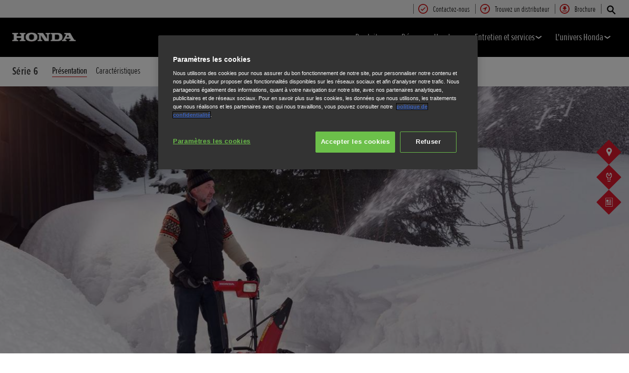

--- FILE ---
content_type: text/html; charset=utf-8
request_url: https://neige.honda.fr/snowthrowers/range/6-series/overview.html
body_size: 18162
content:



















<!DOCTYPE html>
<!--[if lt IE 7 ]><html lang="fr" country="fr" dir="ltr" class="no-js ie6 ltr"><![endif]-->
<!--[if IE 7 ]><html lang="fr" country="fr" dir="ltr" class="no-js ie7 ltr"><![endif]-->
<!--[if IE 8 ]><html lang="fr" country="fr" dir="ltr" class="no-js ie8 ltr"><![endif]-->
<!--[if IE 9 ]><html lang="fr" country="fr" dir="ltr" class="no-js ie9 ltr"><![endif]-->
<!--[if IEMobile 7 ]><html lang="fr" country="fr" dir="ltr" class="no-js iem7 ltr"><![endif]-->
<!--[if (gt IE 9)|!(IE)|(gt IEMobile 7)|!(IEMobile) ]><!--><html lang="fr" country="fr" dir="ltr" class="no-js ltr"><!--<![endif]-->
	














<head>

    
    

<!-- START NEWRELIC -->

<!-- END NEWRELIC -->



    

<meta http-equiv="X-UA-Compatible" content="IE=edge,chrome=1" />
<meta charset="UTF-8">
<meta name="description" content="Les fraises &agrave; neige Honda S&eacute;rie 6 sont parfaites pour un usage professionnel ou personnel. Elles offrent un bon &eacute;quilibre d'&eacute;conomie, d'ergonomie et de puissance."/>
<meta name="HandheldFriendly" content="True">
<meta name="viewport" content="width=device-width,initial-scale=1" />




    
        <meta property="og:title" content="Présentation">
    
    




    
        <meta property="og:description" content="Les fraises à neige Honda Série 6 sont parfaites pour un usage professionnel ou personnel. Elles offrent un bon équilibre d'économie, d'ergonomie et de puissance.">
    

<meta property="og:image" content="">











    <link rel="alternate" hreflang="de-DE" href="https://www.honda.de/snowthrowers/range/6-series/overview.html"/>

    <link rel="alternate" hreflang="sk-SK" href="https://www.honda.sk/snowthrowers/range/6-series/overview.html"/>

    <link rel="alternate" hreflang="nl-BE" href="https://www.fl.honda.be/snowthrowers/range/6-series/overview.html"/>

    <link rel="alternate" hreflang="x-default" href="https://www.honda.co.uk/snowthrowers/range/6-series/overview.html"/>

    <link rel="alternate" hreflang="it-IT" href="https://www.honda.it/snowthrowers/range/6-series/overview.html"/>

    <link rel="alternate" hreflang="de-AT" href="https://www.honda.at/snowthrowers/range/6-series/overview.html"/>

    <link rel="alternate" hreflang="nl-NL" href="https://www.honda.nl/snowthrowers/range/6-series/overview.html"/>

    <link rel="alternate" hreflang="fr-BE" href="https://www.fr.honda.be/snowthrowers/range/6-series/overview.html"/>

    <link rel="alternate" hreflang="sv-SE" href="https://www.honda.se/snowthrowers/range/6-series/overview.html"/>

    <link rel="alternate" hreflang="fr-CH" href="https://www.fr.honda.ch/snowthrowers/range/6-series/overview.html"/>

    <link rel="alternate" hreflang="it-CH" href="https://www.it.honda.ch/snowthrowers/range/6-series/overview.html"/>

    <link rel="alternate" hreflang="fr-LU" href="https://www.honda.lu/snowthrowers/range/6-series/overview.html"/>

    <link rel="alternate" hreflang="fr-FR" href="https://industrie.honda.fr/snowthrowers/range/6-series/overview.html"/>

    <link rel="alternate" hreflang="en-GB" href="https://www.honda.co.uk/snowthrowers/range/6-series/overview.html"/>

    <link rel="alternate" hreflang="de-CH" href="https://www.de.honda.ch/snowthrowers/range/6-series/overview.html"/>




    








<!-- Analytics setup : start -->
<script src="/etc/designs/honda/theme_inclusive/script/es6_modules/build/datalayerhelper.js"></script>
<script>
	// Custom vars - Cross domain filtering
	var internalFilters = [
	];
	dataLayer = [{
		'domain': 'neige.honda.fr',
        'pageName': 'overview',
        'pageTitle': 'Vue d\'ensemble | S\u00E9rie 6 | Gamme | Fraises \u00E0 neige | Honda',
		'requestURI': '/content/honda/fr_fr/snowthrowers/range/6-series/overview.html',
		'pageCategory': 'range',
		'pageSubCategory': '6-series|overview',
		'productCategory': 'snowthrowers',
		'countryCode': 'fr',
		'siteSearchTerm': '',
        'loginStatus': HONDA.DataLayerHelper.isLoggedIn(),
        'accountId': HONDA.DataLayerHelper.getAccountId(),
        'clientId': HONDA.DataLayerHelper.getClientId(),
        'gclId': HONDA.DataLayerHelper.getGclId()
	}];
</script>
<!-- Analytics setup : end -->

    


    

    
        <!-- OneTrust Cookies Consent Notice start -->
<script src="https://cdn.cookielaw.org/scripttemplates/otSDKStub.js" type="text/javascript" charset="UTF-8" data-domain-script="20b8e0d4-3a48-45b3-bf0b-1e9b02c97a18"></script>
<script type="text/javascript">
function OptanonWrapper() { 
}
</script>
<!-- OneTrust Cookies Consent Notice end -->
    

    
    

    







<script>
function addGoogleTagManager() {
	// Google Tag Manager : Corporate container
    (function(w,d,s,l,i){w[l]=w[l]||[];w[l].push({'gtm.start':
            new Date().getTime(),event:'gtm.js'});var f=d.getElementsByTagName(s)[0],
            j=d.createElement(s),dl=l!='dataLayer'?'&l='+l:'';j.async=true;j.src=
            '//www.googletagmanager.com/gtm.js?id='+i+dl;f.parentNode.insertBefore(j,f);
    })(window,document,'script','dataLayer','GTM-M86Q');
    // Google Tag Manager : Genpo container
    (function(w,d,s,l,i){w[l]=w[l]||[];w[l].push({'gtm.start':
            new Date().getTime(),event:'gtm.js'});var f=d.getElementsByTagName(s)[0],
            j=d.createElement(s),dl=l!='dataLayer'?'&l='+l:'';j.async=true;j.src=
            '//www.googletagmanager.com/gtm.js?id='+i+dl;f.parentNode.insertBefore(j,f);
    })(window,document,'script','dataLayer','GTM-PW9CG4');
}

if (window['_iub'] === undefined) {
    addGoogleTagManager();
} else {
    var protoOnConsentGiven = window['_iub'].csConfiguration.callback.onConsentGiven;
    window['_iub'].csConfiguration.callback.onConsentGiven = function() {
        addGoogleTagManager();
        protoOnConsentGiven();
	}
}
</script>


    


<!-- Primary text fonts -->
<link rel="preload" href="/etc/designs/honda/fonts/Proxima_Nova_Extra_Condensed_Regular_Web/ProximaNovaExCn-RegWeb.woff" as="font" type="font/woff" crossorigin>
<link rel="preload" href="/etc/designs/honda/fonts/Proxima_Nova_Extra_Condensed_Light_Web/ProximaNovaExCn-LightWeb.woff" as="font" type="font/woff" crossorigin>
<link rel="preload" href="/etc/designs/honda/fonts/Proxima_Nova_Extra_Condensed_Semibold_Web/ProximaNovaExCn-SboldWeb.woff" as="font" type="font/woff" crossorigin>
<link rel="preload" href="/etc/designs/honda/fonts/Proxima_Nova_Regular_Web/ProximaNova-RegWeb.woff" as="font" type="font/woff" crossorigin>

<!-- Icon fonts -->
<link rel="preload" href="/etc/designs/honda/fonts/glyphs/14px-honda.woff" as="font" type="font/woff" crossorigin>


<link rel="preload" href="/etc/designs/honda/hme-core-front-end/hme-icons.cjsowye9tt8rk0b1.woff2" as="font" type="font/woff2" crossorigin>
    

    
    









    


<!-- INCLUDE baseline baseline CSS files here in build task defined order -->
<link rel="stylesheet" href="/etc/designs/honda/theme_inclusive/style_baseline/common/fonts-head.css"/>
<link rel="stylesheet" href="/etc/designs/honda/theme_inclusive/style_baseline/common/common.css"/>
<link rel="stylesheet" href="/etc/designs/honda/theme_inclusive/style_baseline/common/modules-head.css"/>
<link rel="stylesheet" href="/etc/designs/honda/theme_inclusive/style_tablet_desktop/common/common.css" media="screen and (min-width: 621px)"/>
<link rel="stylesheet" href="/etc/designs/honda/theme_inclusive/style_tablet_desktop/common/modules-head.css" media="screen and (min-width: 621px)"/>
<link rel="stylesheet" href="/etc/designs/honda/theme_inclusive/style_print/common/allstyles-min.css" media="print"/>
<script src="/etc/designs/honda/theme_inclusive/script/header-scripts-min.js"></script>





    

    <title>
        Vue d'ensemble | Série 6 | Gamme | Fraises à neige | Honda
    </title>

    
    

    


	
	

    <script src="/etc/designs/honda/theme_inclusive/script/es6_modules/build/moduleloader.js"></script>

    
    
    
    <link rel="stylesheet" href="/etc/designs/honda/hme-core-front-end/index.mo4drxfl2bljden4.css"/>
    
    
    <script src="/etc/designs/honda/hme-core-front-end/index.l0jr11padvd505j4.js" type="module"></script>

    <script>
        var HONDA = window.HONDA || {};
        HONDA.a11y = {
            modalCloseAriaLabel: ""
        }
    </script>
</head>

	









<body data-product-division="snowthrowers">







<!-- Google Tag Manager (noscript) -->
<noscript><iframe src="https://www.googletagmanager.com/ns.html?id=GTM-H7HL"
height="0" width="0" style="display:none;visibility:hidden"></iframe></noscript>
<!-- End Google Tag Manager (noscript) -->

<!-- Google Tag Manager : Corporate container -->
<noscript>
	<iframe src="//www.googletagmanager.com/ns.html?id=GTM-M86Q"
	        height="0" width="0" style="display:none;visibility:hidden"></iframe>
</noscript>
<!-- Google Tag Manager : Genpo container -->
<noscript>
	<iframe src="//www.googletagmanager.com/ns.html?id=GTM-PW9CG4"
	        height="0" width="0" style="display:none;visibility:hidden"></iframe>
</noscript>
	
	

	<div id="outer">
		



<!--HEADER-START-->
<div class="header">











    
        <a href="#page" class="skip-link">
            Contenu principal
        </a>
    
    <header class="nav">
        <nav class="nav__global" role="navigation">
            <ul class="item" role="menubar">
                
                    
                    
                    
                    

                        
                        
                        
                        
                            <li role="none">
                                <a class="analyticsEvent " role="menuitem" href="/snowthrowers/register-interest.html" data-analytics='{"event":"Register your interest","eventCategory":"Register your interest","eventLabel":"overview | Global Header Link","eventAction":"Entry"}'>
                                    <span>
                                        Contactez-nous
                                        <i class="icon registerYourInterestIco" aria-hidden="true"></i>
                                    </span>
                                </a>
                            </li>
                        
                
                    
                    
                    
                    

                        
                        
                        
                        
                            <li role="none">
                                <a class="analyticsEvent " role="menuitem" href="/snowthrowers/dealer-search-choice.html" data-analytics='{"event":"Find a dealer","eventCategory":"Find a dealer","eventLabel":"overview | Global Header Link","eventAction":"Entry"}'>
                                    <span>
                                        Trouvez un distributeur
                                        <i class="icon findDealerIco" aria-hidden="true"></i>
                                    </span>
                                </a>
                            </li>
                        
                
                    
                    
                    
                    

                        
                        
                        
                        
                            <li role="none">
                                <a class="analyticsEvent " role="menuitem" href="/snowthrowers/get-a-brochure.html" data-analytics='{"event":"Brochure","eventCategory":"Brochure","eventLabel":"overview | Global Header Link","eventAction":"Entry"}'>
                                    <span>
                                        Brochure
                                        <i class="icon brochureIco" aria-hidden="true"></i>
                                    </span>
                                </a>
                            </li>
                        
                
                
            </ul>
        </nav>
        <div class="nav__primary">
             
                <div class="nav__search">
                    <button class="search--toggle" aria-label="Rechercher" aria-controls="nav-search" aria-expanded="false">
                        <i class="icon searchIco" aria-hidden="true"></i>
                    </button>
                    <form id="nav-search" action="/snowthrowers/search.html" method="get" class="search">
                        <input type="search" name="search" value="" required aria-label="Rechercher">
                        <button type="submit" class="submit" aria-label="Rechercher">
                            <i class="icon searchIco" aria-hidden="true"></i>
                        </button>
                    </form>
                </div>
            
            <div class="logo">
                <a href="/snowthrowers.html" data-analytics='{"event":"Navigation","eventCategory":"Navigation","eventLabel":"overview","eventAction":"Home"}'>
                    <img src="/etc/designs/honda/theme_inclusive/img/logos/logo_pe_mobi_hires.png" alt="Fraises à neige Honda."/>
                </a>
            </div>
            
                
            
                
            
                
            
                
            
            <nav role="navigation">
                <button class="nav__toggle"  aria-expanded="false"
                        data-analytics='{"event":"Navigation","eventCategory":"Navigation","eventLabel":"overview","eventAction":"Mobile menu toggle"}'>
                    <span></span>
                    <span></span>
                    <span></span>
                    <span></span>
                    <span></span>
                    <span></span>
                </button>
                <ul class="item">
                    
                    
                        <li >
                            
                                
                                
                                    <h2 class="primary-nav__heading">
                                        <button type="button"
                                            class="link--primary  is-lazy" aria-expanded="false"
                                            aria-controls="productnavpage-6357bb8d27"
                                            data-analytics='{"event":"Primary Navigation",
                                                "eventCategory":"Product journey | Product primary nav",
                                                "eventAction":"Produits",
                                                "eventLabel":"/snowthrowers",
                                                "actionType":"navigation click",
                                                "businessUnit" : "snowthrowers",
                                                "moduleName":"Primary navigation bar",
                                                "clickText":"Produits",
                                                "clickType":"internal"}'>
                                            Produits
                                            <i class="icon status" aria-hidden="true"></i>
                                        </button>
                                    </h2>
                                    <div id="productnavpage-6357bb8d27" class="nav__flyout ">
                                        <div class="main-content lazy-load-container">
                                            <ul class="content--blocks ">
                                                
                                                    
                                                    
                                                        
                                                            
                                                                
                                                                    
                                                                        

<li>
    <a href="/snowthrowers/range/single-stage-750.html" class="link--secondary " data-analytics='{"event":"Primary Navigation",
                       "eventCategory":"Product journey | Product primary nav",
                       "eventAction":"Simple \u00E9tage",
                       "eventLabel":"/snowthrowers",
                       "actionType":"navigation click",
                       "businessUnit" : "snowthrowers",
                       "moduleName":"Primary navigation bar",
                       "clickText":"Simple \u00E9tage",
                       "clickType":"internal",
                       "destinationURL":"/content/honda/fr_fr/snowthrowers/range/single-stage-750.html"}'>
        <div class="model">
            <span class="new"></span>
            <span class="title">Simple étage</span>
            <span class="street"></span>
            <em></em>
        </div>
        <picture class="lazy-load-block lazy-level-0">
        <source data-srcset="/content/dam/central/snowthrowers/generic/snowthrowers-nav-single-stage-16x9.png/jcr:content/renditions/m_w.webp" type="image/webp">
        <img data-src="/content/dam/central/snowthrowers/generic/snowthrowers-nav-single-stage-16x9.png/jcr:content/renditions/c1_r.png" alt="Fraise à neige à étape unique vue de face trois-quart droite"/>
         </picture>
        
            <i class="icon status"></i>
        
    </a>
    
        
        <ul class="secondary">
            
                <li>
                    <a class="analyticsEvent " href="/snowthrowers/range/single-stage-750/overview.html" data-analytics='{"event":"Primary Navigation",
                                       "eventCategory":"Product journey | Product primary nav",
                                       "eventAction":"Flyout Nav | Tertiary nav",
                                       "eventLabel":"/snowthrowers",
                                       "actionType":"navigation click",
                                       "businessUnit" : "snowthrowers",
                                       "moduleName":"Primary navigation bar",
                                       "clickText":"Flyout Nav | Tertiary nav",
                                       "clickType":"internal",
                                       "destinationURL":"/content/honda/fr_fr/snowthrowers/range/single-stage-750/overview"}'>
                            Présentation
                    </a>
                </li>
            
                <li>
                    <a class="analyticsEvent " href="/snowthrowers/range/single-stage-750/specifications.html" data-analytics='{"event":"Primary Navigation",
                                       "eventCategory":"Product journey | Product primary nav",
                                       "eventAction":"Flyout Nav | Tertiary nav",
                                       "eventLabel":"/snowthrowers",
                                       "actionType":"navigation click",
                                       "businessUnit" : "snowthrowers",
                                       "moduleName":"Primary navigation bar",
                                       "clickText":"Flyout Nav | Tertiary nav",
                                       "clickType":"internal",
                                       "destinationURL":"/content/honda/fr_fr/snowthrowers/range/single-stage-750/specifications"}'>
                            Caractéristiques
                    </a>
                </li>
            
        </ul>
    
</li>
                                                                    
                                                                    
                                                                    
                                                                
                                                            
                                                                
                                                                    
                                                                        

<li>
    <a href="/snowthrowers/range/6-series.html" class="link--secondary " data-analytics='{"event":"Primary Navigation",
                       "eventCategory":"Product journey | Product primary nav",
                       "eventAction":"S\u00E9rie 6",
                       "eventLabel":"/snowthrowers",
                       "actionType":"navigation click",
                       "businessUnit" : "snowthrowers",
                       "moduleName":"Primary navigation bar",
                       "clickText":"S\u00E9rie 6",
                       "clickType":"internal",
                       "destinationURL":"/content/honda/fr_fr/snowthrowers/range/6-series.html"}'>
        <div class="model">
            <span class="new"></span>
            <span class="title">Série 6</span>
            <span class="street"></span>
            <em></em>
        </div>
        <picture class="lazy-load-block lazy-level-0">
        <source data-srcset="/content/dam/central/snowthrowers/generic/snowthrowers-nav-6-series-16x9.png/jcr:content/renditions/m_w.webp" type="image/webp">
        <img data-src="/content/dam/central/snowthrowers/generic/snowthrowers-nav-6-series-16x9.png/jcr:content/renditions/c1_r.png" alt="6 series three-quarter right facing snowthrower."/>
         </picture>
        
            <i class="icon status"></i>
        
    </a>
    
        
        <ul class="secondary">
            
                <li>
                    <a class="analyticsEvent active" href="/snowthrowers/range/6-series/overview.html" data-analytics='{"event":"Primary Navigation",
                                       "eventCategory":"Product journey | Product primary nav",
                                       "eventAction":"Flyout Nav | Tertiary nav",
                                       "eventLabel":"/snowthrowers",
                                       "actionType":"navigation click",
                                       "businessUnit" : "snowthrowers",
                                       "moduleName":"Primary navigation bar",
                                       "clickText":"Flyout Nav | Tertiary nav",
                                       "clickType":"internal",
                                       "destinationURL":"/content/honda/fr_fr/snowthrowers/range/6-series/overview"}'>
                            Présentation
                    </a>
                </li>
            
                <li>
                    <a class="analyticsEvent " href="/snowthrowers/range/6-series/specifications.html" data-analytics='{"event":"Primary Navigation",
                                       "eventCategory":"Product journey | Product primary nav",
                                       "eventAction":"Flyout Nav | Tertiary nav",
                                       "eventLabel":"/snowthrowers",
                                       "actionType":"navigation click",
                                       "businessUnit" : "snowthrowers",
                                       "moduleName":"Primary navigation bar",
                                       "clickText":"Flyout Nav | Tertiary nav",
                                       "clickType":"internal",
                                       "destinationURL":"/content/honda/fr_fr/snowthrowers/range/6-series/specifications"}'>
                            Caractéristiques
                    </a>
                </li>
            
        </ul>
    
</li>
                                                                    
                                                                    
                                                                    
                                                                
                                                            
                                                                
                                                                    
                                                                        

<li>
    <a href="/snowthrowers/range/7-series.html" class="link--secondary " data-analytics='{"event":"Primary Navigation",
                       "eventCategory":"Product journey | Product primary nav",
                       "eventAction":"S\u00E9rie 7",
                       "eventLabel":"/snowthrowers",
                       "actionType":"navigation click",
                       "businessUnit" : "snowthrowers",
                       "moduleName":"Primary navigation bar",
                       "clickText":"S\u00E9rie 7",
                       "clickType":"internal",
                       "destinationURL":"/content/honda/fr_fr/snowthrowers/range/7-series.html"}'>
        <div class="model">
            <span class="new"></span>
            <span class="title">Série 7</span>
            <span class="street"></span>
            <em></em>
        </div>
        <picture class="lazy-load-block lazy-level-0">
        <source data-srcset="/content/dam/central/snowthrowers/generic/snowthrowers-nav-7-series-2015-16x9.png/jcr:content/renditions/m_w.webp" type="image/webp">
        <img data-src="/content/dam/central/snowthrowers/generic/snowthrowers-nav-7-series-2015-16x9.png/jcr:content/renditions/c1_r.png" alt="7 series three-quarter right facing snowthrower."/>
         </picture>
        
            <i class="icon status"></i>
        
    </a>
    
        
        <ul class="secondary">
            
                <li>
                    <a class="analyticsEvent " href="/snowthrowers/range/7-series/overview.html" data-analytics='{"event":"Primary Navigation",
                                       "eventCategory":"Product journey | Product primary nav",
                                       "eventAction":"Flyout Nav | Tertiary nav",
                                       "eventLabel":"/snowthrowers",
                                       "actionType":"navigation click",
                                       "businessUnit" : "snowthrowers",
                                       "moduleName":"Primary navigation bar",
                                       "clickText":"Flyout Nav | Tertiary nav",
                                       "clickType":"internal",
                                       "destinationURL":"/content/honda/fr_fr/snowthrowers/range/7-series/overview"}'>
                            Présentation
                    </a>
                </li>
            
                <li>
                    <a class="analyticsEvent " href="/snowthrowers/range/7-series/innovation.html" data-analytics='{"event":"Primary Navigation",
                                       "eventCategory":"Product journey | Product primary nav",
                                       "eventAction":"Flyout Nav | Tertiary nav",
                                       "eventLabel":"/snowthrowers",
                                       "actionType":"navigation click",
                                       "businessUnit" : "snowthrowers",
                                       "moduleName":"Primary navigation bar",
                                       "clickText":"Flyout Nav | Tertiary nav",
                                       "clickType":"internal",
                                       "destinationURL":"/content/honda/fr_fr/snowthrowers/range/7-series/innovation"}'>
                            Innovation
                    </a>
                </li>
            
                <li>
                    <a class="analyticsEvent " href="/snowthrowers/range/7-series/specifications.html" data-analytics='{"event":"Primary Navigation",
                                       "eventCategory":"Product journey | Product primary nav",
                                       "eventAction":"Flyout Nav | Tertiary nav",
                                       "eventLabel":"/snowthrowers",
                                       "actionType":"navigation click",
                                       "businessUnit" : "snowthrowers",
                                       "moduleName":"Primary navigation bar",
                                       "clickText":"Flyout Nav | Tertiary nav",
                                       "clickType":"internal",
                                       "destinationURL":"/content/honda/fr_fr/snowthrowers/range/7-series/specifications"}'>
                            Caractéristiques
                    </a>
                </li>
            
        </ul>
    
</li>
                                                                    
                                                                    
                                                                    
                                                                
                                                            
                                                                
                                                                    
                                                                        

<li>
    <a href="/snowthrowers/range/9-series.html" class="link--secondary " data-analytics='{"event":"Primary Navigation",
                       "eventCategory":"Product journey | Product primary nav",
                       "eventAction":"S\u00E9rie 9",
                       "eventLabel":"/snowthrowers",
                       "actionType":"navigation click",
                       "businessUnit" : "snowthrowers",
                       "moduleName":"Primary navigation bar",
                       "clickText":"S\u00E9rie 9",
                       "clickType":"internal",
                       "destinationURL":"/content/honda/fr_fr/snowthrowers/range/9-series.html"}'>
        <div class="model">
            <span class="new"></span>
            <span class="title">Série 9</span>
            <span class="street"></span>
            <em></em>
        </div>
        <picture class="lazy-load-block lazy-level-0">
        <source data-srcset="/content/dam/central/snowthrowers/generic/snowthrowers-nav-9-series-2015-16x9.png/jcr:content/renditions/m_w.webp" type="image/webp">
        <img data-src="/content/dam/central/snowthrowers/generic/snowthrowers-nav-9-series-2015-16x9.png/jcr:content/renditions/c1_r.png" alt="9 series three-quarter right facing snowthrower."/>
         </picture>
        
            <i class="icon status"></i>
        
    </a>
    
        
        <ul class="secondary">
            
                <li>
                    <a class="analyticsEvent " href="/snowthrowers/range/9-series/overview.html" data-analytics='{"event":"Primary Navigation",
                                       "eventCategory":"Product journey | Product primary nav",
                                       "eventAction":"Flyout Nav | Tertiary nav",
                                       "eventLabel":"/snowthrowers",
                                       "actionType":"navigation click",
                                       "businessUnit" : "snowthrowers",
                                       "moduleName":"Primary navigation bar",
                                       "clickText":"Flyout Nav | Tertiary nav",
                                       "clickType":"internal",
                                       "destinationURL":"/content/honda/fr_fr/snowthrowers/range/9-series/overview"}'>
                            Présentation
                    </a>
                </li>
            
                <li>
                    <a class="analyticsEvent " href="/snowthrowers/range/9-series/innovation.html" data-analytics='{"event":"Primary Navigation",
                                       "eventCategory":"Product journey | Product primary nav",
                                       "eventAction":"Flyout Nav | Tertiary nav",
                                       "eventLabel":"/snowthrowers",
                                       "actionType":"navigation click",
                                       "businessUnit" : "snowthrowers",
                                       "moduleName":"Primary navigation bar",
                                       "clickText":"Flyout Nav | Tertiary nav",
                                       "clickType":"internal",
                                       "destinationURL":"/content/honda/fr_fr/snowthrowers/range/9-series/innovation"}'>
                            Innovation
                    </a>
                </li>
            
                <li>
                    <a class="analyticsEvent " href="/snowthrowers/range/9-series/specifications.html" data-analytics='{"event":"Primary Navigation",
                                       "eventCategory":"Product journey | Product primary nav",
                                       "eventAction":"Flyout Nav | Tertiary nav",
                                       "eventLabel":"/snowthrowers",
                                       "actionType":"navigation click",
                                       "businessUnit" : "snowthrowers",
                                       "moduleName":"Primary navigation bar",
                                       "clickText":"Flyout Nav | Tertiary nav",
                                       "clickType":"internal",
                                       "destinationURL":"/content/honda/fr_fr/snowthrowers/range/9-series/specifications"}'>
                            Caractéristiques
                    </a>
                </li>
            
        </ul>
    
</li>
                                                                    
                                                                    
                                                                    
                                                                
                                                            
                                                                
                                                                    
                                                                        

<li>
    <a href="/snowthrowers/range/13-series.html" class="link--secondary " data-analytics='{"event":"Primary Navigation",
                       "eventCategory":"Product journey | Product primary nav",
                       "eventAction":"S\u00E9rie 13",
                       "eventLabel":"/snowthrowers",
                       "actionType":"navigation click",
                       "businessUnit" : "snowthrowers",
                       "moduleName":"Primary navigation bar",
                       "clickText":"S\u00E9rie 13",
                       "clickType":"internal",
                       "destinationURL":"/content/honda/fr_fr/snowthrowers/range/13-series.html"}'>
        <div class="model">
            <span class="new"></span>
            <span class="title">Série 13</span>
            <span class="street"></span>
            <em></em>
        </div>
        <picture class="lazy-load-block lazy-level-0">
        <source data-srcset="/content/dam/central/snowthrowers/generic/snowthrowers-nav-13-series-2015-16x9.png/jcr:content/renditions/m_w.webp" type="image/webp">
        <img data-src="/content/dam/central/snowthrowers/generic/snowthrowers-nav-13-series-2015-16x9.png/jcr:content/renditions/c1_r.png" alt="13 series three-quarter right facing snowthrower."/>
         </picture>
        
            <i class="icon status"></i>
        
    </a>
    
        
        <ul class="secondary">
            
                <li>
                    <a class="analyticsEvent " href="/snowthrowers/range/13-series/overview.html" data-analytics='{"event":"Primary Navigation",
                                       "eventCategory":"Product journey | Product primary nav",
                                       "eventAction":"Flyout Nav | Tertiary nav",
                                       "eventLabel":"/snowthrowers",
                                       "actionType":"navigation click",
                                       "businessUnit" : "snowthrowers",
                                       "moduleName":"Primary navigation bar",
                                       "clickText":"Flyout Nav | Tertiary nav",
                                       "clickType":"internal",
                                       "destinationURL":"/content/honda/fr_fr/snowthrowers/range/13-series/overview"}'>
                            Présentation
                    </a>
                </li>
            
                <li>
                    <a class="analyticsEvent " href="/snowthrowers/range/13-series/innovation.html" data-analytics='{"event":"Primary Navigation",
                                       "eventCategory":"Product journey | Product primary nav",
                                       "eventAction":"Flyout Nav | Tertiary nav",
                                       "eventLabel":"/snowthrowers",
                                       "actionType":"navigation click",
                                       "businessUnit" : "snowthrowers",
                                       "moduleName":"Primary navigation bar",
                                       "clickText":"Flyout Nav | Tertiary nav",
                                       "clickType":"internal",
                                       "destinationURL":"/content/honda/fr_fr/snowthrowers/range/13-series/innovation"}'>
                            Innovation
                    </a>
                </li>
            
                <li>
                    <a class="analyticsEvent " href="/snowthrowers/range/13-series/specifications.html" data-analytics='{"event":"Primary Navigation",
                                       "eventCategory":"Product journey | Product primary nav",
                                       "eventAction":"Flyout Nav | Tertiary nav",
                                       "eventLabel":"/snowthrowers",
                                       "actionType":"navigation click",
                                       "businessUnit" : "snowthrowers",
                                       "moduleName":"Primary navigation bar",
                                       "clickText":"Flyout Nav | Tertiary nav",
                                       "clickType":"internal",
                                       "destinationURL":"/content/honda/fr_fr/snowthrowers/range/13-series/specifications"}'>
                            Caractéristiques
                    </a>
                </li>
            
        </ul>
    
</li>
                                                                    
                                                                    
                                                                    
                                                                
                                                            
                                                                
                                                                    
                                                                        

<li>
    <a href="/snowthrowers/range/hybrid.html" class="link--secondary " data-analytics='{"event":"Primary Navigation",
                       "eventCategory":"Product journey | Product primary nav",
                       "eventAction":"S\u00E9rie\u00A013 Hybride",
                       "eventLabel":"/snowthrowers",
                       "actionType":"navigation click",
                       "businessUnit" : "snowthrowers",
                       "moduleName":"Primary navigation bar",
                       "clickText":"S\u00E9rie\u00A013 Hybride",
                       "clickType":"internal",
                       "destinationURL":"/content/honda/fr_fr/snowthrowers/range/hybrid.html"}'>
        <div class="model">
            <span class="new"></span>
            <span class="title">Série 13 Hybride</span>
            <span class="street"></span>
            <em></em>
        </div>
        <picture class="lazy-load-block lazy-level-0">
        <source data-srcset="/content/dam/central/snowthrowers/generic/snowthrowers-nav-hybrid-16x9.png/jcr:content/renditions/m_w.webp" type="image/webp">
        <img data-src="/content/dam/central/snowthrowers/generic/snowthrowers-nav-hybrid-16x9.png/jcr:content/renditions/c1_r.png" alt="Hybrid three-quarter right facing snowthrower."/>
         </picture>
        
            <i class="icon status"></i>
        
    </a>
    
        
        <ul class="secondary">
            
                <li>
                    <a class="analyticsEvent " href="/snowthrowers/range/hybrid/overview.html" data-analytics='{"event":"Primary Navigation",
                                       "eventCategory":"Product journey | Product primary nav",
                                       "eventAction":"Flyout Nav | Tertiary nav",
                                       "eventLabel":"/snowthrowers",
                                       "actionType":"navigation click",
                                       "businessUnit" : "snowthrowers",
                                       "moduleName":"Primary navigation bar",
                                       "clickText":"Flyout Nav | Tertiary nav",
                                       "clickType":"internal",
                                       "destinationURL":"/content/honda/fr_fr/snowthrowers/range/hybrid/overview"}'>
                            Présentation
                    </a>
                </li>
            
                <li>
                    <a class="analyticsEvent " href="/snowthrowers/range/hybrid/innovation.html" data-analytics='{"event":"Primary Navigation",
                                       "eventCategory":"Product journey | Product primary nav",
                                       "eventAction":"Flyout Nav | Tertiary nav",
                                       "eventLabel":"/snowthrowers",
                                       "actionType":"navigation click",
                                       "businessUnit" : "snowthrowers",
                                       "moduleName":"Primary navigation bar",
                                       "clickText":"Flyout Nav | Tertiary nav",
                                       "clickType":"internal",
                                       "destinationURL":"/content/honda/fr_fr/snowthrowers/range/hybrid/innovation"}'>
                            Innovation
                    </a>
                </li>
            
                <li>
                    <a class="analyticsEvent " href="/snowthrowers/range/hybrid/specifications.html" data-analytics='{"event":"Primary Navigation",
                                       "eventCategory":"Product journey | Product primary nav",
                                       "eventAction":"Flyout Nav | Tertiary nav",
                                       "eventLabel":"/snowthrowers",
                                       "actionType":"navigation click",
                                       "businessUnit" : "snowthrowers",
                                       "moduleName":"Primary navigation bar",
                                       "clickText":"Flyout Nav | Tertiary nav",
                                       "clickType":"internal",
                                       "destinationURL":"/content/honda/fr_fr/snowthrowers/range/hybrid/specifications"}'>
                            Caractéristiques
                    </a>
                </li>
            
                <li>
                    <a class="analyticsEvent " href="/snowthrowers/range/hybrid/product-data-information-sheet.html" data-analytics='{"event":"Primary Navigation",
                                       "eventCategory":"Product journey | Product primary nav",
                                       "eventAction":"Flyout Nav | Tertiary nav",
                                       "eventLabel":"/snowthrowers",
                                       "actionType":"navigation click",
                                       "businessUnit" : "snowthrowers",
                                       "moduleName":"Primary navigation bar",
                                       "clickText":"Flyout Nav | Tertiary nav",
                                       "clickType":"internal",
                                       "destinationURL":"/content/honda/fr_fr/snowthrowers/range/hybrid/product-data-information-sheet"}'>
                            Product Data Information Sheet
                    </a>
                </li>
            
        </ul>
    
</li>
                                                                    
                                                                    
                                                                    
                                                                
                                                            
                                                                
                                                                    
                                                                        

<li>
    <a href="/snowthrowers/range/snowfighter/overview.html" class="link--secondary " data-analytics='{"event":"Primary Navigation",
                       "eventCategory":"Product journey | Product primary nav",
                       "eventAction":"S\u00E9rie\u00A025 Injection",
                       "eventLabel":"/snowthrowers",
                       "actionType":"navigation click",
                       "businessUnit" : "snowthrowers",
                       "moduleName":"Primary navigation bar",
                       "clickText":"S\u00E9rie\u00A025 Injection",
                       "clickType":"internal",
                       "destinationURL":"/content/honda/fr_fr/snowthrowers/range/snowfighter/overview.html"}'>
        <div class="model">
            <span class="new"></span>
            <span class="title">Série 25 Injection</span>
            <span class="street"></span>
            <em></em>
        </div>
        <picture class="lazy-load-block lazy-level-0">
        <source data-srcset="/content/dam/central/snowthrowers/generic/snowthrowers-nav-snowfighter-16x9.png/jcr:content/renditions/m_w.webp" type="image/webp">
        <img data-src="/content/dam/central/snowthrowers/generic/snowthrowers-nav-snowfighter-16x9.png/jcr:content/renditions/c1_r.png" alt="Hybrid three-quarter right facing snowthrower."/>
         </picture>
        
            <i class="icon status"></i>
        
    </a>
    
        
        <ul class="secondary">
            
                <li>
                    <a class="analyticsEvent " href="/snowthrowers/range/snowfighter/overview.html" data-analytics='{"event":"Primary Navigation",
                                       "eventCategory":"Product journey | Product primary nav",
                                       "eventAction":"Flyout Nav | Tertiary nav",
                                       "eventLabel":"/snowthrowers",
                                       "actionType":"navigation click",
                                       "businessUnit" : "snowthrowers",
                                       "moduleName":"Primary navigation bar",
                                       "clickText":"Flyout Nav | Tertiary nav",
                                       "clickType":"internal",
                                       "destinationURL":"/content/honda/fr_fr/snowthrowers/range/snowfighter/overview"}'>
                            Présentation
                    </a>
                </li>
            
                <li>
                    <a class="analyticsEvent " href="/snowthrowers/range/snowfighter/innovation.html" data-analytics='{"event":"Primary Navigation",
                                       "eventCategory":"Product journey | Product primary nav",
                                       "eventAction":"Flyout Nav | Tertiary nav",
                                       "eventLabel":"/snowthrowers",
                                       "actionType":"navigation click",
                                       "businessUnit" : "snowthrowers",
                                       "moduleName":"Primary navigation bar",
                                       "clickText":"Flyout Nav | Tertiary nav",
                                       "clickType":"internal",
                                       "destinationURL":"/content/honda/fr_fr/snowthrowers/range/snowfighter/innovation"}'>
                            Innovation
                    </a>
                </li>
            
                <li>
                    <a class="analyticsEvent " href="/snowthrowers/range/snowfighter/specifications.html" data-analytics='{"event":"Primary Navigation",
                                       "eventCategory":"Product journey | Product primary nav",
                                       "eventAction":"Flyout Nav | Tertiary nav",
                                       "eventLabel":"/snowthrowers",
                                       "actionType":"navigation click",
                                       "businessUnit" : "snowthrowers",
                                       "moduleName":"Primary navigation bar",
                                       "clickText":"Flyout Nav | Tertiary nav",
                                       "clickType":"internal",
                                       "destinationURL":"/content/honda/fr_fr/snowthrowers/range/snowfighter/specifications"}'>
                            Caractéristiques
                    </a>
                </li>
            
                <li>
                    <a class="analyticsEvent " href="/snowthrowers/range/snowfighter/product-data-information-sheet.html" data-analytics='{"event":"Primary Navigation",
                                       "eventCategory":"Product journey | Product primary nav",
                                       "eventAction":"Flyout Nav | Tertiary nav",
                                       "eventLabel":"/snowthrowers",
                                       "actionType":"navigation click",
                                       "businessUnit" : "snowthrowers",
                                       "moduleName":"Primary navigation bar",
                                       "clickText":"Flyout Nav | Tertiary nav",
                                       "clickType":"internal",
                                       "destinationURL":"/content/honda/fr_fr/snowthrowers/range/snowfighter/product-data-information-sheet"}'>
                            Product Data Information Sheet
                    </a>
                </li>
            
        </ul>
    
</li>
                                                                    
                                                                    
                                                                    
                                                                
                                                            
                                                        
                                                    
                                                
                                                
                                                
                                            </ul>
                                        </div>
                                        
                                            <div class="sidebar">
                                                <ul>
                                                    
                                                        
                                                            
                                                            
                                                            
                                                            
                                                                
                                                                    <li>
                                                                        <a class="analyticsEvent " href="http://neige.honda.fr/snowthrowers/range.html" data-analytics='{"event":"Primary Navigation","eventCategory":"Primary Navigation","eventLabel":"http://neige.honda.fr/snowthrowers/range.html","eventAction":"Flyout Nav | Sidebar Link"}' id='dcouvrir-notre-gamme'>
                                                                                Découvrir notre gamme
                                                                        </a>
                                                                    </li>
                                                                
                                                                    <li>
                                                                        <a class="analyticsEvent " href="http://neige.honda.fr/snowthrowers/range/help-me-choose.html" data-analytics='{"event":"Primary Navigation","eventCategory":"Primary Navigation","eventLabel":"http://neige.honda.fr/snowthrowers/range/help-me-choose.html","eventAction":"Flyout Nav | Sidebar Link"}' id='maider--choisir'>
                                                                                M'aider à choisir
                                                                        </a>
                                                                    </li>
                                                                
                                                                    <li>
                                                                        <a class="analyticsEvent " href="http://neige.honda.fr/snowthrowers/range/compare.html" data-analytics='{"event":"Primary Navigation","eventCategory":"Primary Navigation","eventLabel":"http://neige.honda.fr/snowthrowers/range/compare.html","eventAction":"Flyout Nav | Sidebar Link"}' id='comparer'>
                                                                                Comparer
                                                                        </a>
                                                                    </li>
                                                                
                                                            
                                                        
                                                    
                                                </ul>
                                            </div>
                                        
                                    </div>
                                
                            
                        </li>
                    
                        <li >
                            
                                
                                
                                    <h2 class="primary-nav__heading">
                                        <button type="button"
                                            class="link--primary  " aria-expanded="false"
                                            aria-controls="navpage-5b32b99510"
                                            data-analytics='{"event":"Primary Navigation",
                                                "eventCategory":"Product journey | Product primary nav",
                                                "eventAction":"D\u00E9couvrez Honda",
                                                "eventLabel":"/snowthrowers",
                                                "actionType":"navigation click",
                                                "businessUnit" : "snowthrowers",
                                                "moduleName":"Primary navigation bar",
                                                "clickText":"D\u00E9couvrez Honda",
                                                "clickType":"internal"}'>
                                            Découvrez Honda
                                            <i class="icon status" aria-hidden="true"></i>
                                        </button>
                                    </h2>
                                    <div id="navpage-5b32b99510" class="nav__flyout ">
                                        <div class="main-content ">
                                            <ul class="content--editorial ">
                                                
                                                    
                                                    
                                                        
                                                            
                                                                
                                                                    
                                                                    
                                                                    
                                                                        <li>
    <h3 class="primary-nav__sub-heading">
        <a href="" class="link--secondary noLink " data-analytics='{"event":"Primary Navigation","eventCategory":"Primary Navigation","eventLabel":"","eventAction":"Flyout Nav | Sidebar Link"}'>
            L'histoire de Honda <i class="icon status"></i>
        </a>
    </h3>
    <ul class="secondary">
        
            <li>
                <a class="analyticsEvent " href="/snowthrowers/experience-honda/why-honda.html" data-analytics='{"event":"Primary Navigation","eventCategory":"Primary Navigation","eventLabel":"/content/honda/fr_fr/snowthrowers/experience-honda/why-honda.html","eventAction":"Flyout Nav | Sidebar Link"}'>
                        Pourquoi Honda?
                </a>
            </li>
        
    </ul>
</li>
                                                                    
                                                                
                                                            
                                                                
                                                                    
                                                                    
                                                                    
                                                                        <li>
    <h3 class="primary-nav__sub-heading">
        <a href="" class="link--secondary noLink " data-analytics='{"event":"Primary Navigation","eventCategory":"Primary Navigation","eventLabel":"","eventAction":"Flyout Nav | Sidebar Link"}'>
            Quoi de neuf ? <i class="icon status"></i>
        </a>
    </h3>
    <ul class="secondary">
        
            <li>
                <a class="analyticsEvent " href="/snowthrowers/experience-honda/news-and-events.html" data-analytics='{"event":"Primary Navigation","eventCategory":"Primary Navigation","eventLabel":"/content/honda/fr_fr/snowthrowers/experience-honda/news-and-events.html","eventAction":"Flyout Nav | Sidebar Link"}'>
                        Actualités et événements
                </a>
            </li>
        
            <li>
                <a class="analyticsEvent " href="/snowthrowers/experience-honda/awards-and-reviews.html" data-analytics='{"event":"Primary Navigation","eventCategory":"Primary Navigation","eventLabel":"/content/honda/fr_fr/snowthrowers/experience-honda/awards-and-reviews.html","eventAction":"Flyout Nav | Sidebar Link"}'>
                        Récompenses et critiques
                </a>
            </li>
        
    </ul>
</li>
                                                                    
                                                                
                                                            
                                                        
                                                    
                                                
                                                
                                                
                                            </ul>
                                        </div>
                                        
                                            <div class="sidebar">
                                                <ul>
                                                    
                                                        
                                                            
                                                                <li>
                                                                    <a class="analyticsEvent " href="/snowthrowers/experience-honda.html" data-analytics='{"event":"",
                                                                                            "eventCategory":"",
                                                                                            "eventAction":"Entry",
                                                                                            "eventLabel":"snowthrowers | Primary Navigationn | D\u00E9couvrez Honda | internal | | Top | /content/honda/fr_fr/snowthrowers/experience-honda.html",
                                                                                            "actionType":"Entry",
                                                                                            "businessUnit" : "snowthrowers",
                                                                                            "moduleName":"Primary navigation",
                                                                                            "inPageLocation":"Top",
                                                                                            "modelSelected" :"",
                                                                                            "clickText":"",
                                                                                            "clickType":"internal",
                                                                                            "destinationURL":"/content/honda/fr_fr/snowthrowers/experience-honda.html"}' id='dcouvrez-honda'>
                                                                            Découvrez Honda
                                                                    </a>
                                                                </li>
                                                            
                                                            
                                                            
                                                            
                                                        
                                                    
                                                        
                                                            
                                                            
                                                            
                                                                <li>
                                                                    <h3 class="primary-nav-sidebar__heading">
                                                                        <a href="#" class="link--secondary noLink separator">Rejoignez-nous <i class="icon status" aria-hidden="true"></i></a>
                                                                    </h3>
                                                                    <ul class="secondary">
                                                                        <li>
                                                                            <a class="analyticsEvent " href="https://jobs.honda.eu/locale=fr_FR" data-analytics='{"event":"Primary Navigation","eventCategory":"Primary Navigation","eventLabel":"https://jobs.honda.eu/locale\u003dfr_FR","eventAction":"Flyout Nav | Sidebar Link"}' id='consultez-nos-offres'>
                                                                                    Consultez nos offres
                                                                            </a>
                                                                            <img class="promo" src="/content/dam/local/france/Honda_POD.jpg/_jcr_content/renditions/c1_r.jpg" alt=""/>
                                                                        </li>
                                                                    </ul>
                                                                </li>
                                                            
                                                            
                                                        
                                                    
                                                </ul>
                                            </div>
                                        
                                    </div>
                                
                            
                        </li>
                    
                        <li >
                            
                                
                                
                                    <h2 class="primary-nav__heading">
                                        <button type="button"
                                            class="link--primary  " aria-expanded="false"
                                            aria-controls="navpage-1952ded51b"
                                            data-analytics='{"event":"Primary Navigation",
                                                "eventCategory":"Product journey | Product primary nav",
                                                "eventAction":"Entretien et services",
                                                "eventLabel":"/snowthrowers",
                                                "actionType":"navigation click",
                                                "businessUnit" : "snowthrowers",
                                                "moduleName":"Primary navigation bar",
                                                "clickText":"Entretien et services",
                                                "clickType":"internal"}'>
                                            Entretien et services
                                            <i class="icon status" aria-hidden="true"></i>
                                        </button>
                                    </h2>
                                    <div id="navpage-1952ded51b" class="nav__flyout ">
                                        <div class="main-content ">
                                            <ul class="content--editorial ">
                                                
                                                    
                                                    
                                                        
                                                            
                                                                
                                                                    
                                                                    
                                                                    
                                                                        <li>
    <h3 class="primary-nav__sub-heading">
        <a href="" class="link--secondary noLink " data-analytics='{"event":"Primary Navigation","eventCategory":"Primary Navigation","eventLabel":"","eventAction":"Flyout Nav | Sidebar Link"}'>
            Information importante Coronavirus <i class="icon status"></i>
        </a>
    </h3>
    <ul class="secondary">
        
            <li>
                <a class="analyticsEvent " href="/snowthrowers/owners/covid-19-warranty.html" data-analytics='{"event":"Primary Navigation","eventCategory":"Primary Navigation","eventLabel":"/content/honda/fr_fr/snowthrowers/owners/covid-19-warranty.html","eventAction":"Flyout Nav | Sidebar Link"}'>
                        Information Garantie en période de Coronavirus
                </a>
            </li>
        
    </ul>
</li>
                                                                    
                                                                
                                                            
                                                                
                                                                    
                                                                    
                                                                    
                                                                        <li>
    <h3 class="primary-nav__sub-heading">
        <a href="" class="link--secondary noLink " data-analytics='{"event":"Primary Navigation","eventCategory":"Primary Navigation","eventLabel":"","eventAction":"Flyout Nav | Sidebar Link"}'>
            Entretien et services <i class="icon status"></i>
        </a>
    </h3>
    <ul class="secondary">
        
            <li>
                <a class="analyticsEvent " href="/snowthrowers/owners/maintenance.html" data-analytics='{"event":"Primary Navigation","eventCategory":"Primary Navigation","eventLabel":"/content/honda/fr_fr/snowthrowers/owners/maintenance.html","eventAction":"Flyout Nav | Sidebar Link"}'>
                        Entretenir votre produit
                </a>
            </li>
        
            <li>
                <a class="analyticsEvent " href="/snowthrowers/owners/accessories-merchandise/accessories-catalogue.html" data-analytics='{"event":"Primary Navigation","eventCategory":"Primary Navigation","eventLabel":"/content/honda/fr_fr/snowthrowers/owners/accessories-merchandise/accessories-catalogue.html","eventAction":"Flyout Nav | Sidebar Link"}'>
                        Catalogue des accessoires
                </a>
            </li>
        
            <li>
                <a class="analyticsEvent " href="/snowthrowers/owners/honda-parts.html" data-analytics='{"event":"Primary Navigation","eventCategory":"Primary Navigation","eventLabel":"/content/honda/fr_fr/snowthrowers/owners/honda-parts.html","eventAction":"Flyout Nav | Sidebar Link"}'>
                        Pièces de rechange
                </a>
            </li>
        
            <li>
                <a class="analyticsEvent " href="/snowthrowers/owners/service-support.html" data-analytics='{"event":"Primary Navigation","eventCategory":"Primary Navigation","eventLabel":"/content/honda/fr_fr/snowthrowers/owners/service-support.html","eventAction":"Flyout Nav | Sidebar Link"}'>
                        Services
                </a>
            </li>
        
            <li>
                <a class="analyticsEvent " href="/snowthrowers/owners/recalls-and-updates.html" data-analytics='{"event":"Primary Navigation","eventCategory":"Primary Navigation","eventLabel":"/content/honda/fr_fr/snowthrowers/owners/recalls-and-updates.html","eventAction":"Flyout Nav | Sidebar Link"}'>
                        Rappels et mises à jour
                </a>
            </li>
        
    </ul>
</li>
                                                                    
                                                                
                                                            
                                                                
                                                                    
                                                                    
                                                                    
                                                                        <li>
    <h3 class="primary-nav__sub-heading">
        <a href="" class="link--secondary noLink " data-analytics='{"event":"Primary Navigation","eventCategory":"Primary Navigation","eventLabel":"","eventAction":"Flyout Nav | Sidebar Link"}'>
            Sécurité <i class="icon status"></i>
        </a>
    </h3>
    <ul class="secondary">
        
            <li>
                <a class="analyticsEvent " href="/snowthrowers/owners/safety.html" data-analytics='{"event":"Primary Navigation","eventCategory":"Primary Navigation","eventLabel":"/content/honda/fr_fr/snowthrowers/owners/safety.html","eventAction":"Flyout Nav | Sidebar Link"}'>
                        Sécurité de l'utilisateur
                </a>
            </li>
        
    </ul>
</li>
                                                                    
                                                                
                                                            
                                                                
                                                                    
                                                                    
                                                                    
                                                                        <li>
    <h3 class="primary-nav__sub-heading">
        <a href="" class="link--secondary noLink " data-analytics='{"event":"Primary Navigation","eventCategory":"Primary Navigation","eventLabel":"","eventAction":"Flyout Nav | Sidebar Link"}'>
            Garanties <i class="icon status"></i>
        </a>
    </h3>
    <ul class="secondary">
        
            <li>
                <a class="analyticsEvent " href="/snowthrowers/owners/warranty.html" data-analytics='{"event":"Primary Navigation","eventCategory":"Primary Navigation","eventLabel":"/content/honda/fr_fr/snowthrowers/owners/warranty.html","eventAction":"Flyout Nav | Sidebar Link"}'>
                        Votre garantie Honda
                </a>
            </li>
        
    </ul>
</li>
                                                                    
                                                                
                                                            
                                                                
                                                                    
                                                                    
                                                                    
                                                                        <li>
    <h3 class="primary-nav__sub-heading">
        <a href="" class="link--secondary noLink " data-analytics='{"event":"Primary Navigation","eventCategory":"Primary Navigation","eventLabel":"","eventAction":"Flyout Nav | Sidebar Link"}'>
            Manuels d’utilisateurs <i class="icon status"></i>
        </a>
    </h3>
    <ul class="secondary">
        
            <li>
                <a class="analyticsEvent " href="/snowthrowers/owners/manuals.html" data-analytics='{"event":"Primary Navigation","eventCategory":"Primary Navigation","eventLabel":"/content/honda/fr_fr/snowthrowers/owners/manuals.html","eventAction":"Flyout Nav | Sidebar Link"}'>
                        Manuels d’utilisateurs
                </a>
            </li>
        
    </ul>
</li>
                                                                    
                                                                
                                                            
                                                        
                                                    
                                                
                                                
                                                
                                            </ul>
                                        </div>
                                        
                                            <div class="sidebar">
                                                <ul>
                                                    
                                                        
                                                            
                                                                <li>
                                                                    <a class="analyticsEvent " href="/snowthrowers/owners.html" data-analytics='{"event":"",
                                                                                            "eventCategory":"",
                                                                                            "eventAction":"Entry",
                                                                                            "eventLabel":"snowthrowers | Primary Navigationn | Propri\u00E9taires | internal | | Top | /content/honda/fr_fr/snowthrowers/owners.html",
                                                                                            "actionType":"Entry",
                                                                                            "businessUnit" : "snowthrowers",
                                                                                            "moduleName":"Primary navigation",
                                                                                            "inPageLocation":"Top",
                                                                                            "modelSelected" :"",
                                                                                            "clickText":"",
                                                                                            "clickType":"internal",
                                                                                            "destinationURL":"/content/honda/fr_fr/snowthrowers/owners.html"}' id='propritaires'>
                                                                            Propriétaires
                                                                    </a>
                                                                </li>
                                                            
                                                            
                                                            
                                                            
                                                        
                                                    
                                                </ul>
                                            </div>
                                        
                                    </div>
                                
                            
                        </li>
                    
                        <li >
                            
                                
                                
                                    <h2 class="primary-nav__heading">
                                        <button type="button"
                                            class="link--primary  " aria-expanded="false"
                                            aria-controls="navpage-2f7677e4ea"
                                            data-analytics='{"event":"Primary Navigation",
                                                "eventCategory":"Product journey | Product primary nav",
                                                "eventAction":"Lunivers Honda",
                                                "eventLabel":"/snowthrowers",
                                                "actionType":"navigation click",
                                                "businessUnit" : "snowthrowers",
                                                "moduleName":"Primary navigation bar",
                                                "clickText":"Lunivers Honda",
                                                "clickType":"internal"}'>
                                            L'univers Honda
                                            <i class="icon status" aria-hidden="true"></i>
                                        </button>
                                    </h2>
                                    <div id="navpage-2f7677e4ea" class="nav__flyout no--sidebar">
                                        <div class="main-content ">
                                            <ul class="content--editorial ">
                                                
                                                    
                                                    
                                                        
                                                            
                                                                
                                                                    
                                                                    
                                                                    
                                                                        <li>
    <h3 class="primary-nav__sub-heading">
        <a href="" class="link--secondary noLink " data-analytics='{"event":"Primary Navigation","eventCategory":"Primary Navigation","eventLabel":"","eventAction":"Flyout Nav | Sidebar Link"}'>
            Durabilité <i class="icon status"></i>
        </a>
    </h3>
    <ul class="secondary">
        
            <li>
                <a class="analyticsEvent " href="/useful-links/sustainability.html" data-analytics='{"event":"Primary Navigation","eventCategory":"Primary Navigation","eventLabel":"/content/honda/fr_fr/useful-links/sustainability.html","eventAction":"Flyout Nav | Sidebar Link"}'>
                        Page d’accueil sur la durabilité
                </a>
            </li>
        
            <li>
                <a class="analyticsEvent " href="/useful-links/sustainability/environment.html" data-analytics='{"event":"Primary Navigation","eventCategory":"Primary Navigation","eventLabel":"/content/honda/fr_fr/useful-links/sustainability/environment.html","eventAction":"Flyout Nav | Sidebar Link"}'>
                        Environnement
                </a>
            </li>
        
            <li>
                <a class="analyticsEvent " href="/useful-links/sustainability/social.html" data-analytics='{"event":"Primary Navigation","eventCategory":"Primary Navigation","eventLabel":"/content/honda/fr_fr/useful-links/sustainability/social.html","eventAction":"Flyout Nav | Sidebar Link"}'>
                        Réseau social
                </a>
            </li>
        
            <li>
                <a class="analyticsEvent " href="/useful-links/sustainability/safety.html" data-analytics='{"event":"Primary Navigation","eventCategory":"Primary Navigation","eventLabel":"/content/honda/fr_fr/useful-links/sustainability/safety.html","eventAction":"Flyout Nav | Sidebar Link"}'>
                        Sécurité
                </a>
            </li>
        
            <li>
                <a class="analyticsEvent " href="/useful-links/sustainability/governance.html" data-analytics='{"event":"Primary Navigation","eventCategory":"Primary Navigation","eventLabel":"/content/honda/fr_fr/useful-links/sustainability/governance.html","eventAction":"Flyout Nav | Sidebar Link"}'>
                         Gouvernance
                </a>
            </li>
        
    </ul>
</li>
                                                                    
                                                                
                                                            
                                                        
                                                    
                                                
                                                
                                                
                                            </ul>
                                        </div>
                                        
                                    </div>
                                
                            
                        </li>
                    
                </ul>
            </nav>
        </div>
    </header>
    








</div>

<!--HEADER-END-->

		

<div class="secNav">



















<div class="nav__secondary responsive-nav ">
    <div class="left-nav-desktop">
        
        <h3>
            Série 6
            
        </h3>
        
        <nav>
            <ul>
                
                    
                        <li>
                            
                                
                                    
                                
                                
                            
                            <a href="/snowthrowers/range/6-series/overview.html" class="analyticsEvent active" data-analytics='{"event":"Product journey",
                                                                   "eventCategory":"Product secondary nav",
                                                                   "eventAction":"overview",
                                                                   "eventLabel":"/content/honda/fr_fr/snowthrowers/range/6-series/overview",
                                                                   "actionType":"navigation click",
                                                                   "businessUnit" : "snowthrowers",
                                                                   "moduleName":"Secondary navigation bar",
                                                                   "clickText":"overview",
                                                                   "clickType":"internal",
                                                                   "destinationURL":"/content/honda/fr_fr/snowthrowers/range/6-series/overview"}'>Présentation</a>
                        </li>
                    
                
                    
                        <li>
                            
                                
                                    
                                
                                
                            
                            <a href="/snowthrowers/range/6-series/specifications.html" class="analyticsEvent " data-analytics='{"event":"Product journey",
                                                                   "eventCategory":"Product secondary nav",
                                                                   "eventAction":"specifications",
                                                                   "eventLabel":"/content/honda/fr_fr/snowthrowers/range/6-series/specifications",
                                                                   "actionType":"navigation click",
                                                                   "businessUnit" : "snowthrowers",
                                                                   "moduleName":"Secondary navigation bar",
                                                                   "clickText":"specifications",
                                                                   "clickType":"internal",
                                                                   "destinationURL":"/content/honda/fr_fr/snowthrowers/range/6-series/specifications"}'>Caractéristiques</a>
                        </li>
                    
                
            </ul>
        </nav>
    </div>

        
    </div>

<!-- Mobile Menu -->

<div class="sticky-navbar-mobile">
    
    <div class="left-nav-items">
        
        <h3>
            Série 6
            
        </h3>
        
        
        
    </div>
    


</div>

</div>

		






<div id="page" class="content" role="main" tabindex="-1">
    
        <div class="importantInfo importantInformation">






    
    
    
    
</div>

    
    




















    
        







    
    
        
        
            
            
            

            <section class="fullScreenHeader scrollingHeader " data-next-label="Suivant" data-play-label="Lire" data-stop-label="Stop">
                









    
    
        
    

                









    
    
        

        
            
                
                
                    
                    
                
            
            <article class="module fullScreenPanel  introduction header-top" >
                <svg preserveAspectRatio="none" class="topSVG" viewBox="0 0 100 20">
                    <polygon points="0,0 50,18, 100,0, 100,20, 0,20" />
                </svg>
                <div class="wrapper" style="color: #FFFFFF;">
                    <div class="wrapperInner">
             	 	    <div class="contentBox">
                            <h1>
                                
                                Série 6
                            </h1>
                            <h2>Étape suivante</h2>
                            
                                
                                
                                    
                                
                            
                            
                        </div>
                    </div>
                </div>
                <svg preserveAspectRatio="none" class="btmSVG" viewBox="0 0 100 20">
                    <polygon points="0,0 100,0 100,2, 50,20, 0,2" />
                </svg>
                
                    
                    
                        <div class="imageBackground align-tl"
                            data-small-src-portrait="/content/dam/central/snowthrowers/6-series/6series_Header_1_1x1.jpg/jcr:content/renditions/m_r.jpg"
                            data-small-src-landscape="/content/dam/central/snowthrowers/6-series/6series_Header_1_16x9.jpg/jcr:content/renditions/m_r.jpg"
                            data-medium-src-portrait="/content/dam/central/snowthrowers/6-series/6series_Header_1_1x1.jpg/jcr:content/renditions/c5.jpg"
                            data-medium-src-landscape="/content/dam/central/snowthrowers/6-series/6series_Header_1_16x9.jpg/jcr:content/renditions/c5.jpg"
                            data-large-src-portrait="/content/dam/central/snowthrowers/6-series/6series_Header_1_1x1.jpg/jcr:content/renditions/fb.jpg"
                            data-large-src-landscape="/content/dam/central/snowthrowers/6-series/6series_Header_1_16x9.jpg/jcr:content/renditions/fb.jpg"
                            >
                            
                                
                                
                                    <div class="landscape" style='background-image: url("/content/dam/central/snowthrowers/6-series/6series_Header_1_16x9.jpg/jcr:content/renditions/fb.jpg")'/>
                                        <img alt="Homme utilisant une fraise à neige de série 6 Honda"/>
                                    </div>
                                    <div class="portrait" style='background-image: url("/content/dam/central/snowthrowers/6-series/6series_Header_1_1x1.jpg/jcr:content/renditions/fb.jpg")'/>
                                        <img alt="Homme utilisant une fraise à neige de série 6 Honda"/>
                                    </div>
                                
                            
                        </div>
				    
                

				
            </article>
        
    

                










    
    
        
            
            <nav class="sticky-ctas-lite"
                 data-esmodule="sticky_ctas_lite"
                 
>
                <ul class="sticky-ctas-lite__list">
                    
                        
                        
                        
                            
                            
                            
                            
                            
                            
                            
                            
                            
                            
                            
                            

                            <li class="sticky-ctas-lite__list-item">
                                <a href="/snowthrowers/dealer-search.html" class="sticky-ctas-lite__list-item-link analyticsEvent" data-analytics='{"event":"Find a dealer",
                                                    "eventCategory":"Find a dealer",
                                                    "eventAction":"Entry",
                                                    "eventLabel":"overview | Sticky navigation bar",
                                                    "actionType":"Entry",
                                                    "moduleName":"Sticky navigation bar",
                                                    "clickText":"",
                                                    "clickType":"internal",
                                                    "modelSelected":"No Model Selected",
                                                    "businessUnit":"snowthrowers",
                                                    "inPageLocation":"",
                                                    "destinationURL":"/content/honda/fr_fr/snowthrowers/dealer-search.html"}'>
                                    <div class="sticky-ctas-lite__list-item-link-diamond">
                                        <div class="sticky-ctas-lite__list-item-link-diamond-icon sticky-ctas-lite__list-item-link-diamond-icon--findDealer" aria-hidden="true"></div>
                                    </div>
                                    <div class="sticky-ctas-lite__list-item-link-wrapper">
                                        <div class="sticky-ctas-lite__list-item-link-wrapper-container">
                                            <span class="sticky-ctas-lite__list-item-link-wrapper-container-icon" aria-hidden="true"></span>
                                            <span class="sticky-ctas-lite__list-item-link-wrapper-container-text">Contacter un concessionnaire</span>
                                        </div>
                                    </div>
                                </a>
                            </li>
                        
                    
                        
                        
                        
                            
                            
                            
                            
                            
                            
                            
                            
                            
                            
                            
                            

                            <li class="sticky-ctas-lite__list-item">
                                <a href="/snowthrowers/range/6-series/specifications.html" class="sticky-ctas-lite__list-item-link analyticsEvent" data-analytics='{"event":"Configurator",
                                                    "eventCategory":"Configurator",
                                                    "eventAction":"Entry",
                                                    "eventLabel":"overview | Sticky navigation bar",
                                                    "actionType":"Entry",
                                                    "moduleName":"Sticky navigation bar",
                                                    "clickText":"",
                                                    "clickType":"internal",
                                                    "modelSelected":"No Model Selected",
                                                    "businessUnit":"snowthrowers",
                                                    "inPageLocation":"",
                                                    "destinationURL":"/content/honda/fr_fr/snowthrowers/range/6-series/specifications.html"}'>
                                    <div class="sticky-ctas-lite__list-item-link-diamond">
                                        <div class="sticky-ctas-lite__list-item-link-diamond-icon sticky-ctas-lite__list-item-link-diamond-icon--yourHonda" aria-hidden="true"></div>
                                    </div>
                                    <div class="sticky-ctas-lite__list-item-link-wrapper">
                                        <div class="sticky-ctas-lite__list-item-link-wrapper-container">
                                            <span class="sticky-ctas-lite__list-item-link-wrapper-container-icon" aria-hidden="true"></span>
                                            <span class="sticky-ctas-lite__list-item-link-wrapper-container-text">Afficher les spécifications</span>
                                        </div>
                                    </div>
                                </a>
                            </li>
                        
                    
                        
                        
                        
                            
                            
                            
                            
                            
                            
                            
                            
                            
                            
                            
                            

                            <li class="sticky-ctas-lite__list-item">
                                <a href="/snowthrowers/get-a-brochure.html" class="sticky-ctas-lite__list-item-link analyticsEvent" data-analytics='{"event":"Brochure",
                                                    "eventCategory":"Brochure",
                                                    "eventAction":"Entry",
                                                    "eventLabel":"overview | Sticky navigation bar",
                                                    "actionType":"Entry",
                                                    "moduleName":"Sticky navigation bar",
                                                    "clickText":"",
                                                    "clickType":"internal",
                                                    "modelSelected":"No Model Selected",
                                                    "businessUnit":"snowthrowers",
                                                    "inPageLocation":"",
                                                    "destinationURL":"/content/honda/fr_fr/snowthrowers/get-a-brochure.html"}'>
                                    <div class="sticky-ctas-lite__list-item-link-diamond">
                                        <div class="sticky-ctas-lite__list-item-link-diamond-icon sticky-ctas-lite__list-item-link-diamond-icon--brochure" aria-hidden="true"></div>
                                    </div>
                                    <div class="sticky-ctas-lite__list-item-link-wrapper">
                                        <div class="sticky-ctas-lite__list-item-link-wrapper-container">
                                            <span class="sticky-ctas-lite__list-item-link-wrapper-container-icon" aria-hidden="true"></span>
                                            <span class="sticky-ctas-lite__list-item-link-wrapper-container-text">Obtenir une brochure</span>
                                        </div>
                                    </div>
                                </a>
                            </li>
                        
                    
                </ul>
            </nav>
            <script>HONDA.ModuleLoader.update();</script>
        
    

                








    
    
        <article class="module fullScreenPanel concept content-right" style="background: #ffffff; fill: #ffffff;">
            <div class="imageBackground align-tl"
                data-small-src-portrait="/content/dam/central/snowthrowers/6-series/6series_Header_2_1x1.jpg/jcr:content/renditions/m_r.jpg"
                data-small-src-landscape="/content/dam/central/snowthrowers/6-series/6series_Header_2_16x9.jpg/jcr:content/renditions/m_r.jpg"
                data-medium-src-portrait="/content/dam/central/snowthrowers/6-series/6series_Header_2_1x1.jpg/jcr:content/renditions/c5.jpg"
                data-medium-src-landscape="/content/dam/central/snowthrowers/6-series/6series_Header_2_16x9.jpg/jcr:content/renditions/c5.jpg"
                data-large-src-portrait="/content/dam/central/snowthrowers/6-series/6series_Header_2_1x1.jpg/jcr:content/renditions/fb.jpg"
                data-large-src-landscape="/content/dam/central/snowthrowers/6-series/6series_Header_2_16x9.jpg/jcr:content/renditions/fb.jpg"
                >
                
                    
                    
                        <div class="landscape" style='background-image: url("/content/dam/central/snowthrowers/6-series/6series_Header_2_16x9.jpg/jcr:content/renditions/fb.jpg")'/>
                            <img alt="Homme utilisant une fraise à neige de série 6 Honda"/>
                        </div>
                        <div class="portrait" style='background-image: url("/content/dam/central/snowthrowers/6-series/6series_Header_2_1x1.jpg/jcr:content/renditions/fb.jpg")'/>
                            <img alt="Homme utilisant une fraise à neige de série 6 Honda"/>
                        </div>
                    
                
            </div>
            <svg preserveAspectRatio="none" class="topSVG" viewBox="0 0 100 20">
                <polygon points="0,0 50,18, 100,0, 100,20, 0,20" />
            </svg>
            <div class="wrapper">
                <div class="wrapperInner">
                    <div class="contentBox">
                        <p>Les fraises à neige de la série 6 Honda dispersent plus de neige qu&#039;une fraise mono-étagée. Elles sont à la fois compactes et efficaces.</p>
                        
                    </div>
                </div>
            </div>
            <svg preserveAspectRatio="none" class="btmSVG" viewBox="0 0 100 20">
                <polygon points="0,0 100,0 100,2, 50,20, 0,2" />
            </svg>
        </article>
    

                 
                    
                    
                        <div class='indicator'>
                            <span class="visuallyhidden">Faire défiler</span>
                        </div>
                    
                 
                 
            </section>
        
        










    
    
        
            <div class="module productLogoCTAs">
                <div class="wrapper">
                    <div class="wrapperInner">
                        
                            <header>
                                
                                
                                <h1><img src="/content/dam/central/generic/Engineering-For-Life.png/_jcr_content/renditions/c1.png" data-high-resolution-src="/content/dam/central/generic/Engineering-For-Life.png/jcr:content/renditions/c1_r.png" class="fs-img" alt="Logo &laquo;&nbsp;Innover pour mieux vivre&nbsp;&raquo;."/></h1>
                                
                                    
                                    
                                        
                                    
                                
                                
                            </header>
                        
                        <h2>Performances compactes</h2>
                        
                        
                            <p>Notre gamme de série 6 convient parfaitement à l&#039;usage domestique, dans des espaces restreints comme les patios et les allées. Grâce au système à deux étages, cette machine économique et simple d&#039;utilisation offre des performances exceptionnelles.</p>
                        
                    </div>
                    <ul class="iconCta threeCta inlineCta onMixedBg">
                        
                            <li class="font_icon28 findDealerDiamond56Ico">
                                
                                <a href="/snowthrowers/dealer-search.html" class="analyticsEvent" data-analytics="{&#034;event&#034;:&#034;Find a dealer&#034;,&#034;eventCategory&#034;:&#034;Find a dealer&#034;,&#034;eventLabel&#034;:&#034;overview | Scrolling headers CTA&#034;,&#034;eventAction&#034;:&#034;Entry&#034;}"> Concessionnaire</a>
                            </li>
                        
                        
                            <li class="font_icon28 brochureDiamond56Ico">
                                
                                <a href="/snowthrowers/get-a-brochure.html" class="analyticsEvent" data-analytics="{&#034;event&#034;:&#034;Brochure&#034;,&#034;eventCategory&#034;:&#034;Brochure&#034;,&#034;eventLabel&#034;:&#034;overview | Scrolling headers CTA&#034;,&#034;eventAction&#034;:&#034;Entry&#034;}"> Brochure</a>
                            </li>
                        
                        
                            <li class="font_icon28 yourHondaDiamond56Ico">
                                
                                <a href="/snowthrowers/range/6-series/specifications.html" class="analyticsEvent" data-analytics="{&#034;event&#034;:&#034;Configurator&#034;,&#034;eventCategory&#034;:&#034;Configurator&#034;,&#034;eventLabel&#034;:&#034;overview | Scrolling headers CTA&#034;,&#034;eventAction&#034;:&#034;Entry&#034;}"> Spécifications</a>
                            </li>
                        
                    </ul>
                </div>
            </div>
        
    

        










    
    
        

        

        

        

        
    

        











    
    
        
    

        









    
    
        
    

    

    
    
        <div class="productDetailHeaderMain productDetailOverviewHeaderMod">














    
        
            
        
    
    




</div>

    
    <div class="productDetailTopFour productDetailTopFourMod">









    
        
            
        
    
    
</div>

    <div class="productDetailHeaderGenpo productDetailOverviewLocalHeaderMod"></div>

    <div class="promoparsys1 parsys">
</div>


    
        <div class="signpostsparsys parsys"><div class="gallery section">






<div class="gallery-section-container  ">
    <div class="gallery-lite blog-gallery" data-esmodule="gallery_lite">
        <div class="swiper-container">
            
                <div class="intro-text">
                    
                        <span class="gallerySignPostIco gallery-sign-post-ico"></span>
                    
                    <h2>Fonctionnalités</h2>
                    <p>Visualiser les fonctionnalités de la gamme</p>
                    
                </div>
            
            
                
                
                    <div class="swiper-wrapper">
                        
                        
                            <div class="swiper-slide">
                                <div class="item">
                                    
                                        
                                        
                                            <div class="image-container">
                                                <img src="/content/dam/central/snowthrowers/6-series/6series_Carousel_1_16x9.jpg/_jcr_content/renditions/fb.jpg" alt="Boîte de vitesses de la fraise à neige de série 6 Honda" loading="lazy">
                                            </div>
                                        
                                    

                                    <div class="content">
                                        
                                        <h2 class="animated fade-in-up">Boîte de vitesses</h2>
                                        <div class="animated fade-in-up">
                                                <p style="font-family: tahoma, arial, helvetica, sans-serif; font-size: 12px;">Boîte de vitesses Avec davantage de rapports, la puissance est mieux maîtrisée. La boîte d'engrenage transfère le niveau de puissance et de couple optimal pour faire fonctionner la machine. Vous atteignez ainsi la vitesse adaptée à votre rythme.</p>
                                        </div>
                                    </div>
                                </div>
                            </div>
                        
                            <div class="swiper-slide">
                                <div class="item">
                                    
                                        
                                        
                                            <div class="image-container">
                                                <img src="/content/dam/central/snowthrowers/6-series/6series_Carousel_2_16x9.jpg/_jcr_content/renditions/fb.jpg" alt="Commande manuelle du canal d'éjection" loading="lazy">
                                            </div>
                                        
                                    

                                    <div class="content">
                                        
                                        <h2 class="animated fade-in-up">Commande manuelle du canal d'éjection</h2>
                                        <div class="animated fade-in-up">
                                                <p>La commande manuelle du canal d'éjection vous permet d'ajuster l'angle et l'orientation du canal d'éjection en toute simplicité avant d'utiliser la machine.</p>
                                        </div>
                                    </div>
                                </div>
                            </div>
                        
                            <div class="swiper-slide">
                                <div class="item">
                                    
                                        
                                        
                                            <div class="image-container">
                                                <img src="/content/dam/central/snowthrowers/6-series/6series_Carousel_3_16x9.jpg/_jcr_content/renditions/fb.jpg" alt="Démarrage électrique Honda" loading="lazy">
                                            </div>
                                        
                                    

                                    <div class="content">
                                        
                                        <h2 class="animated fade-in-up">Démarrage électrique</h2>
                                        <div class="animated fade-in-up">
                                                <p style="font-family: tahoma, arial, helvetica, sans-serif; font-size: 12px;">Associé au démarrage par lanceur de série, le démarrage électrique facilite l'allumage de votre fraise à neige.</p>
                                        </div>
                                    </div>
                                </div>
                            </div>
                        
                            <div class="swiper-slide">
                                <div class="item">
                                    
                                        
                                        
                                            <div class="image-container">
                                                <img src="/content/dam/central/snowthrowers/6-series/6series_Carousel_4_16x9.jpg/_jcr_content/renditions/fb.jpg" alt="Lampe à LED de la fraise à neige Honda" loading="lazy">
                                            </div>
                                        
                                    

                                    <div class="content">
                                        
                                        <h2 class="animated fade-in-up">Lampe à LED</h2>
                                        <div class="animated fade-in-up">
                                                <p style="font-family: tahoma, arial, helvetica, sans-serif; font-size: 12px;">Un puissant projecteur réglable facilite l'utilisation de la fraise à neige Honda, même dans le noir.</p>
                                        </div>
                                    </div>
                                </div>
                            </div>
                        
                    </div>

                    <div class="swiper-pagination"></div>
                    <div class="swiper-button-prev">
                        <img src="/etc/designs/honda/theme_inclusive/img/svg-icons/arrow-left.svg" class="svg-icon" alt aria-hidden="true">
                    </div>
                    <div class="swiper-button-next">
                        <img src="/etc/designs/honda/theme_inclusive/img/svg-icons/arrow-right.svg" class="svg-icon" alt aria-hidden="true">
                    </div>
                
            
        </div>
    </div>
</div></div>
<div class="textColumnMod section">







<div class="module pd pd1Col pdTxtSingColSignpost clearfix pdTextLeft">
    <div class="wrapper">
        <div class="wrapperInner">
            






    
        
        
        
        
        
    
    


<div class="sectionAlpha pdCol">
    

    <h2>Déneigement en deux étapes</h2>

    

    
        <h3>La tarière amasse la neige, puis une turbine à grande vitesse la projette très loin.</h3>
    

    <p>Parfaites pour un usage professionnel ou privé, nos fraises à neige à double étage de la série 6 s'utilisent pour des épaisseurs de jusqu'à 50 cm de neige. Conçues pour allier économie, ergonomie et puissance, elles sont capables de déblayer jusqu'à 37 tonnes de neige par heure. Déblayer une zone de la taille de deux courts de tennis recouverts de 30 cm de neige prend environ 13 minutes. </p>

    

    
</div>

            <div class="sectionBeta pdCol">
    
        
        
            
            
            
            
                
            

            

            <div class="cropper cropRight cropSuper"><div class="cropImg"><img class="fs-img" src="/content/dam/central/snowthrowers/6-series/snowthrower-6-series-002-16x9.jpg/_jcr_content/renditions/c5.jpg" data-high-resolution-src="/content/dam/central/snowthrowers/6-series/snowthrower-6-series-002-16x9.jpg/jcr:content/renditions/c5_r.jpg" alt="Le mod&egrave;le S&eacute;rie 6 utilis&eacute; par un d&eacute;monstrateur, dans la neige."/></div></div>

        
    

    
</div>
        </div>
    </div>
</div>
</div>
<div class="textTwoColumnsInlineMod section">
 






<div class="module pd pdInlineCol pdImgOffsetTopTxtCol1 pdTxtSignpost2Col">
    <div class="wrapper">
        <div class="wrapperInner">
            
<div class="sectionAlpha pdCol">
    <div class="pdCopyContainer">
        
        <h2>ADHÉRENCE MAXIMALE</h2>

        

        <h3>La fraise à neige de la série 6 est proposée en version avec des roues ou avec des chenilles.</h3>
    </div>

    
        
        
            
                
                    
                        
                            
                        
                        
                    
                
                
            
            <div class="cropper cropLeft cropSmall"><div class="cropImg"><img class="fs-img" src="/content/dam/central/snowthrowers/6-series/snowthrower-6-series-004-1x1-grey.jpg/_jcr_content/renditions/c2.jpg" data-high-resolution-src="/content/dam/central/snowthrowers/6-series/snowthrower-6-series-004-1x1-grey.jpg/jcr:content/renditions/c2_r.jpg" alt="S&eacute;rie 6 trois quarts lat&eacute;rale gauche"/></div></div>
        
    

    
</div>
            <div class="sectionBeta pdCol">
    <div class="pdCopyContainer sectionBetaContent">
        <p>Nos fraises à neige de la série 6 à roues vous offrent une excellente adhérence et une parfaite maniabilité. Avec leur chape spécifique, elles sont idéales pour les zones étroites parsemées d'obstacles. Pour une meilleure traction, nous vous conseillons la fraise à chenilles. La plupart des fraises à neige de cette taille n'ont pas cette option, sauf la série 6. Les chenilles en option sont parfaites pour les grands espaces accidentés. Finis les risques de glissade, même sur les pentes raides, car vous avez une maîtrise totale de l'engin.</p><h4>Passez à la vitesse supérieure</h4><p>Nos fraises à neige de la série 6 sont également dotées d'une boîte de vitesses. Très pratique, elle confère un meilleur contrôle. La boîte transfère le niveau de puissance et de couple optimal à la machine afin de vous laisser adapter la vitesse à votre rythme et aux conditions. Un vrai jeu d'enfant.</p><p style="font-family: tahoma, arial, helvetica, sans-serif; font-size: 12px;"></p><p style="font-family: tahoma, arial, helvetica, sans-serif; font-size: 12px;"></p>

        
    </div>
    
        
            
            
                
                    
                        
                    
                    
                

                <div class="cropper cropLeft cropLarge"><div class="cropImg"><img class="fs-img" src="/content/dam/central/snowthrowers/6-series/snowthrower-6-series-005-16x9.jpg/_jcr_content/renditions/c3.jpg" data-high-resolution-src="/content/dam/central/snowthrowers/6-series/snowthrower-6-series-005-16x9.jpg/jcr:content/renditions/c3_r.jpg" alt="Gros plan sur la bo&icirc;te de vitesses"/></div></div>
            
        
        
        <div class="imageCaption">
            <p>La boîte de vitesses offre un meilleur contrôle de la machine.</p>
        </div>
        
    
</div>


            <div class="sectionGamma pdCol">
    
        
            
                
                
                    
                    
                
                
            
            <div class="imgWrapper">
                <img src="/content/dam/central/snowthrowers/6-series/snowthrower-6-series-003-9x16-grey.jpg/_jcr_content/renditions/c2.jpg" data-high-resolution-src="/content/dam/central/snowthrowers/6-series/snowthrower-6-series-003-9x16-grey.jpg/jcr:content/renditions/c2_r.jpg" class="fs-img" alt="S&eacute;rie 6 vue de c&ocirc;t&eacute;, gros plan des chenilles."/>
            </div>
        
        
    
    
</div>
        </div>
    </div>
</div>
</div>
<div class="textColumnMod section">







<div class="module pd pd1Col pdTxtSingColSignpost clearfix pdTextLeft col2">
    <div class="wrapper">
        <div class="wrapperInner">
            






    
        
        
        
        
        
    
    


<div class="sectionAlpha pdCol">
    

    <h2>Parfaite coordination</h2>

    

    
        <h3>Les pièces de nos fraises à neige sont faites pour travailler ensemble. Au sens propre.</h3>
    

    <p>Chaque pièce de nos fraises à neige, jusqu'à la tarière, est conçue et fabriquée par Honda. Elles s'imbriquent parfaitement ensemble. Lorsque les machines sortent de l'usine, le résultat est vraiment remarquable.</p><h4>Qualité de fabrication</h4><p>Une conception intelligente et un assemblage minutieux garantissent non seulement de meilleures performances, mais également une meilleure fiabilité. Vous pouvez compter sur votre fraise à neige Honda pour déneiger pendant des années.<br></p><p></p><p></p>

    

    
</div>

            <div class="sectionBeta pdCol">
    
        
            
            	
                
                
                    
                    
                    
                
                
            

            
            
            <div class="imgWrapper">
                <img src="/content/dam/central/snowthrowers/6-series/snowthrower-6-series-011-9x16.jpg/_jcr_content/renditions/c2.jpg" data-high-resolution-src="/content/dam/central/snowthrowers/6-series/snowthrower-6-series-011-9x16.jpg/jcr:content/renditions/c2_r.jpg" class="fs-img" alt="S&eacute;rie 6, utilis&eacute;e par un d&eacute;monstrateur, dans un jardin."/>
            </div>
        
        
    

    
</div>
        </div>
    </div>
</div>
</div>
<div class="textTwoColumnsInlineMod section">
 






<div class="module pd pdInlineCol pdImgOffsetTopTxtCol2 pdTxtSignpost2Col">
    <div class="wrapper">
        <div class="wrapperInner">
            
<div class="sectionAlpha pdCol">
    <div class="pdCopyContainer">
        
        <h2>Extrême puissance</h2>

        

        <h3>Projeter de la neige à plus de 14 mètres demande une certaine force.</h3>
    </div>

    
        
            
                
                
                
                    
                    
                
            
            <div class="imgWrapper">
                <img src="/content/dam/central/snowthrowers/6-series/snowthrower-6-series-009-1x1.jpg/_jcr_content/renditions/c2.jpg" data-high-resolution-src="/content/dam/central/snowthrowers/6-series/snowthrower-6-series-009-1x1.jpg/jcr:content/renditions/c2_r.jpg" class="fs-img" alt="Gros plan du moteur S&eacute;rie 6"/>
            </div>
        
        
    

    
        <div class="imageCaption">
            <p>L&#039;accélérateur se trouve sur le guidon, à portée de votre pouce.</p>
        </div>
    
</div>
            <div class="sectionBeta pdCol">
    <div class="pdCopyContainer sectionBetaContent">
        <p>Il faudrait beaucoup transpirer pour obtenir un résultat identique avec une pelle. Grâce à leur moteur GX160 4 temps, les fraises à neige Honda de la série 6 travaillent de manière efficace et rapide. Ce moteur est puissant et fiable. Sa conception minimise les bruits, les vibrations et les émissions. Il démarrera sans rechigner par grand froid. C'est pourquoi les fraises à neige qui en sont équipées sont les plus silencieuses et les plus confortables de leur catégorie. Sans compter le carburant économisé et le temps gagné.</p><p></p>

        
    </div>
    
</div>


            <div class="sectionGamma pdCol">
    
        
            
                
                
                
                    
                    
                
            
            <div class="imgWrapper">
                <img src="/content/dam/central/snowthrowers/6-series/snowthrower-6-series-010-1x1-grey.jpg/_jcr_content/renditions/c1.jpg" data-high-resolution-src="/content/dam/central/snowthrowers/6-series/snowthrower-6-series-010-1x1-grey.jpg/jcr:content/renditions/c1_r.jpg" class="fs-img" alt="Gros plan du moteur."/>
            </div>
        
        
    
    
    <div class="imageCaption">
        <p>Le moteur GX160 de la série 6 peut fonctionner pendant une heure et demie.</p>
    </div>
    
</div>
        </div>
    </div>
</div>
</div>

</div>

        <div class="supportparsys parsys">
</div>

    
    <div class="contentparsys parsys"><div class="productTableMod section">






<div class="module productVariantsTable">
    <div class="wrapper">
        <div class="wrapperInner">

            <h2>Choisissez celui qui vous convient.</h2>
            <p class="subHeading">Chaque modèle présente des caractéristiques et des capacités de déblayage différentes.</p>

            <div class="productGroups parsys"><div class="productGroupMod section">









<table class="productTable  tableHasNoHeadings  ">
    <thead>
    <tr>
        <th class="groupType" colspan="2" scope="col">
            <span class="type"></span>
            <span class="description"></span>
        </th>
        <th scope="col"></th>
        
        
    </tr>
    </thead>
        
    <tbody class="productRows parsys"><div class="productRowMod section">













    
    
        
        
    



    
    
        <tr class="clearfix">


                    <td class="productTableImage" scope="row">
                        <img src="/content/dam/central/snowthrowers/6-series/snowthrower-6-series-006-1x1-white.jpg/_jcr_content/renditions/c1.jpg" data-high-resolution-src="/content/dam/central/snowthrowers/6-series/snowthrower-6-series-006-1x1-white.jpg/jcr:content/renditions/c1_r.jpg" class="fs-img" alt="HSS&nbsp;655&nbsp;W S&eacute;rie 6 trois quarts lat&eacute;rale droite"/>
                    </td>
                    <td class="productTableTitle">HSS 655 W</td>
                    <td class="heading noBorderTop"></td>
                    <td class="productTableDetail noBorderLeft noBorderTop ">Les roues maniables et la boîte de vitesses permettent de déblayer 32 tonnes/h.</td>
                    
                    

    
</tr>
<div class="ghost section">

</div>
<div class="productRowMod section">













    
    
        
        
    



    
    
        <tr class="clearfix">


                    <td class="productTableImage" scope="row">
                        <img src="/content/dam/central/snowthrowers/6-series/snowthrower-6-series-008-1x1-white.jpg/_jcr_content/renditions/c1.jpg" data-high-resolution-src="/content/dam/central/snowthrowers/6-series/snowthrower-6-series-008-1x1-white.jpg/jcr:content/renditions/c1_r.jpg" class="fs-img" alt="HSS&nbsp;655&nbsp;TS S&eacute;rie 6 trois quarts frontale"/>
                    </td>
                    <td class="productTableTitle">HSS 655 TS</td>
                    <td class="heading noBorderTop"></td>
                    <td class="productTableDetail noBorderLeft noBorderTop ">Les chenilles adhérentes, la boîte de vitesses, le démarrage électrique et le projecteur permettent de déblayer 37 tonnes/h.</td>
                    
                    

    
</tr>

</tbody>


</table></div>

</div>


            
            <p class="primaryCtaContainer">
                <a class="primaryCta" href="/snowthrowers/range/6-series/specifications.html">Afficher les spécifications</a>
            </p>
            

        </div>
    </div>
</div>
</div>

</div>

    
        <div class="signpostsparsys2 parsys"><div class="textTwoColumnsInlineMod section">
 






<div class="module pd pdInlineCol pdImgOffsetTopTxtCol1 pdTxtSignpost2Col">
    <div class="wrapper">
        <div class="wrapperInner">
            
<div class="sectionAlpha pdCol">
    <div class="pdCopyContainer">
        
        <h2>Un choix long terme</h2>

        

        <h3>Les fraises à neige Honda sont réputées pour leur extrême fiabilité.</h3>
    </div>

    
        
            
                
                
                    
                    
                
                
            
            <div class="imgWrapper">
                <img src="/content/dam/central/snowthrowers/6-series/snowthrower-6-series-012-9x16-grey.jpg/_jcr_content/renditions/c1.jpg" data-high-resolution-src="/content/dam/central/snowthrowers/6-series/snowthrower-6-series-012-9x16-grey.jpg/jcr:content/renditions/c1_r.jpg" class="fs-img" alt="S&eacute;rie 6 vue de derri&egrave;re."/>
            </div>
        
        
    

    
</div>
            <div class="sectionBeta pdCol">
    <div class="pdCopyContainer sectionBetaContent">
        <p>Notre garantie pièces et main d’œuvre 2 ans* garde la même valeur tout au long de sa durée. Vous pouvez déneiger l’esprit tranquille. *1 an pour les professionnels *1 an pour les professionnels<br></p>

        
    </div>
    
        
            
                
					
					
						
                        
					
				
                <div class="imgWrapper">
                    <img src="/content/dam/central/snowthrowers/6-series/snowthrower-6-series-013-1x1-grey.jpg/_jcr_content/renditions/c1.jpg" data-high-resolution-src="/content/dam/central/snowthrowers/6-series/snowthrower-6-series-013-1x1-grey.jpg/jcr:content/renditions/c1_r.jpg" class="fs-img" alt="Housse de protection Honda."/>
                </div>
            
            
        
        
        <div class="imageCaption">
            <p>Cette housse créée sur mesure protège votre fraise de la série 6 et la maintient en bon état.</p>
        </div>
        
    
</div>


            <div class="sectionGamma pdCol">
    
        
            
                
                
                    
                    
                
                
            
            <div class="imgWrapper">
                <img src="/content/dam/central/snowthrowers/6-series/snowthrower-6-series-014-1x1.jpg/_jcr_content/renditions/c2.jpg" data-high-resolution-src="/content/dam/central/snowthrowers/6-series/snowthrower-6-series-014-1x1.jpg/jcr:content/renditions/c2_r.jpg" class="fs-img" alt="Mod&egrave;les dans la neige"/>
            </div>
        
        
    
    
</div>
        </div>
    </div>
</div>
</div>

</div>

    

    <div class="warranty parsys">
</div>

    <div class="emotouchpointparsys parsys">
</div>

    <div class="promoparsys2 parsys">
</div>


    
        <div class="secContextLink secondaryContextLink">
















    
    
        
            <div class="secondary-contextual-links " data-esmodule="secondary_contextual_links">
                
                <div class="contextual-wrapper">
                    <ul class="contextual-list">
                        
                        <li>
                            <div class="contextual-content-wrapper">
                                <span class="img-wrap">
                                    <img src="/content/dam/central/snowthrowers/generic/dealer-hybrid-snowthrower-1x1.png/_jcr_content/renditions/c2.png" alt="Fraises à neige, illustration revendeur"/>
                                </span>
                                <div class="contextualContent2">
                                    <h2 class="contextual-header">Contacter un concessionnaire</h2>
                                    <p class="contextual-content">Que recherchez-vous ?</p>
                                    <div class="cta-link-wrapper">
                                        <a href="/snowthrowers/dealer-search.html" class="cta-button cta-button-round" data-analytics='{"event":"",
                                            "eventCategory":"",
                                            "eventLabel":"",
                                            "eventAction":"",
                                            "actionType":"",
                                            "moduleName":"Next steps",
                                            "clickText":"",
                                            "clickType":"internal",
                                            "modelSelected":"",
                                            "inPageLocation":"",
                                            "ctaPosition":"primary",
                                            "destinationURL":"/content/honda/fr_fr/snowthrowers/dealer-search.html"}'>
                                            Concessionnaire
                                        </a>
                                    </div>
                                </div>
                            </div>
                        </li>
                        
                        <li>
                            <div class="contextual-content-wrapper">
                                <span class="img-wrap">
                                    <img src="/content/dam/central/snowthrowers/generic/specs-snowthrower-series-6-1x1.png/_jcr_content/renditions/c2.png" alt="Fraises à neige, illustration spécifications"/>
                                </span>
                                <div class="contextualContent2">
                                    <h2 class="contextual-header">Afficher les spécifications</h2>
                                    <p class="contextual-content">Découvrez tous les détails techniques.</p>
                                    <div class="cta-link-wrapper">
                                        <a href="/snowthrowers/range/6-series/specifications.html" class="cta-button cta-button-round" data-analytics='{"event":"",
                                            "eventCategory":"",
                                            "eventLabel":"",
                                            "eventAction":"",
                                            "actionType":"",
                                            "moduleName":"Next steps",
                                            "clickText":"",
                                            "clickType":"internal",
                                            "modelSelected":"",
                                            "inPageLocation":"",
                                            "ctaPosition":"primary",
                                            "destinationURL":"/content/honda/fr_fr/snowthrowers/range/6-series/specifications.html"}'>
                                            Spécifications
                                        </a>
                                    </div>
                                </div>
                            </div>
                        </li>
                        
                        <li>
                            <div class="contextual-content-wrapper">
                                <span class="img-wrap">
                                    <img src="/content/dam/central/snowthrowers/generic/brochure_snowthrower-1x1.png/_jcr_content/renditions/c2.png" alt="Fraises à neige, illustration brochure"/>
                                </span>
                                <div class="contextualContent2">
                                    <h2 class="contextual-header">Obtenir une brochure</h2>
                                    <p class="contextual-content">Découvrez tout sur tout.</p>
                                    <div class="cta-link-wrapper">
                                        <a href="/snowthrowers/get-a-brochure.html" class="cta-button cta-button-round" data-analytics='{"event":"",
                                            "eventCategory":"",
                                            "eventLabel":"",
                                            "eventAction":"",
                                            "actionType":"",
                                            "moduleName":"Next steps",
                                            "clickText":"",
                                            "clickType":"internal",
                                            "modelSelected":"",
                                            "inPageLocation":"",
                                            "ctaPosition":"primary",
                                            "destinationURL":"/content/honda/fr_fr/snowthrowers/get-a-brochure.html"}'>
                                            Brochure
                                        </a>
                                    </div>
                                </div>
                            </div>
                        </li>
                        
                    </ul>
                </div>
            </div>
        
    
</div>

    
    <div class="legalfooterparsys parsys">
</div>

</div>
		

<!--FOOTER-START-->












    

    



    <footer class="responsiveFooter ">

        
            





<div class="breadcrumbTrail module">
	<nav>
		<ol itemscope itemtype="http://schema.org/BreadcrumbList">
			<li itemprop="itemListElement" itemscope itemtype="http://schema.org/ListItem">
				<a itemprop="item" href='/' title='Honda'>
					<span itemprop="name">Honda</span>
				</a>
				<meta itemprop="position" content="1" />
			</li>
			
				<li itemprop="itemListElement" itemscope itemtype="http://schema.org/ListItem">
					
						
							<a itemprop="item" href='/snowthrowers.html' title='Fraises à neige'>
								<span itemprop="name">Fraises à neige</span>
							</a>
						
						
					
					
					<meta itemprop="position" content="2" />
				</li>
			
				<li itemprop="itemListElement" itemscope itemtype="http://schema.org/ListItem">
					
						
							<a itemprop="item" href='/snowthrowers/range.html' title='Produits'>
								<span itemprop="name">Produits</span>
							</a>
						
						
					
					
					<meta itemprop="position" content="3" />
				</li>
			
				<li itemprop="itemListElement" itemscope itemtype="http://schema.org/ListItem">
					
						
							<a itemprop="item" href='/snowthrowers/range/6-series/overview.html' title='Série 6'>
								<span itemprop="name">Série 6</span>
							</a>
						
						
					
					
					<meta itemprop="position" content="4" />
				</li>
			
				<li itemprop="itemListElement" itemscope itemtype="http://schema.org/ListItem">
					
						
						
							<strong itemprop="item">
								<span itemprop="name">Présentation</span>
							</strong>
						
					
					
					<meta itemprop="position" content="5" />
				</li>
			
		</ol>
	</nav>
</div>
        
        
        <!-- Footer msg end -->

        <div class="inner">
            <section>

                
                    
                    
                        <div class="ctaWrap">
                            <ul class="ctas">
                                
                                    
                                        <li>
                                      <a href="/snowthrowers/register-interest.html" class="analyticsEvent registerYourInterestDiamond56Ico" data-analytics='{
                                                                 "event":"Contactez-nous",
                                                                  "eventCategory":"Contactez-nous",
                                                                  "eventLabel":"overview| Global Footer Link",
                                                                  "eventAction":"Entry"}'>
                                                                <svg xmlns="http://www.w3.org/2000/svg" viewBox="0 0 21 21" width="23" height="23"><g><path d="m10.5 21a10.5 10.5 0 1 1 10.5-10.5 10.51 10.51 0 0 1 -10.5 10.5zm0-19.06a8.56 8.56 0 1 0 8.56 8.56 8.57 8.57 0 0 0 -8.56-8.56z"></path><path d="m8.78 14.98-3.31-3.23 1.18-1.21 2.13 2.08 5.72-5.61 1.18 1.21z"></path></g></svg>
                                                                <span>Contactez-nous</span>
                                                             </a>
                                        </li>
                                    
                                
                                    
                                        <li>
                                      <a href="/snowthrowers/dealer-search-choice.html" class="analyticsEvent findDealerDiamond56Ico" data-analytics='{
                                                                 "event":"Trouvez un distributeur",
                                                                  "eventCategory":"Trouvez un distributeur",
                                                                  "eventLabel":"overview| Global Footer Link",
                                                                  "eventAction":"Entry"}'>
                                                                <svg xmlns="http://www.w3.org/2000/svg" width="16" height="23" viewBox="0 0 16 23"><path d="M8.1379 0.463867C4.10377 0.463867 0.833252 3.73439 0.833252 7.76775C0.833252 8.90444 1.10169 9.97666 1.56501 10.9359L8.1379 22.8639L14.7123 10.9367C15.1741 9.97666 15.4425 8.9052 15.4425 7.76851C15.4425 3.73439 12.172 0.463867 8.1379 0.463867ZM8.1379 10.9329C6.39003 10.9329 4.97278 9.51562 4.97278 7.76775C4.97278 6.01989 6.39003 4.60264 8.1379 4.60264C9.88728 4.60264 11.303 6.01989 11.303 7.76775C11.303 9.51562 9.88728 10.9329 8.1379 10.9329Z"></path></svg>
                                                                <span>Trouvez un distributeur</span>
                                                             </a>
                                        </li>
                                    
                                
                                    
                                        <li>
                                      <a href="/snowthrowers/get-a-brochure.html" class="analyticsEvent brochureDiamond56Ico" data-analytics='{
                                                                 "event":"Brochure",
                                                                  "eventCategory":"Brochure",
                                                                  "eventLabel":"overview| Global Footer Link",
                                                                  "eventAction":"Entry"}'>
                                                                <svg xmlns="http://www.w3.org/2000/svg" width="19" height="23" viewBox="0 0 19 23"><path d="M18.0562 22.8639H1.67697H0.766602V0.463867H18.9666V22.8639H18.0562ZM18.0562 21.9302V1.39749H1.67697V21.9273L18.0562 21.9302ZM3.49485 18.1975V16.3279H16.2366V18.1946L3.49485 18.1975ZM3.49485 14.4648V12.5951H16.2366V14.4618L3.49485 14.4648ZM10.7755 10.7314V8.8624H16.2355V10.7285L10.7755 10.7314ZM3.49485 10.7314V5.12965H8.95422V10.7285L3.49485 10.7314ZM10.7755 6.99985V5.13024H16.2355V6.99691L10.7755 6.99985Z"></path></svg>
                                                                <span>Brochure</span>
                                                             </a>
                                        </li>
                                    
                                
                            </ul>
                        </div>
                    
                
                
                <div class="footerMenuWrapper">
                    <div class="footerAccordion footerColumn">
                        
                            <button class="footerAccordionButton" aria-expanded="false" aria-controls="footer-column-2-nav">
                                <h3 class="footerAccordionButtonText">En savoir plus sur Honda</h3>
                                <span class="footerAccordionButtonIcon"></span>
                            </button>
                            <h3 class="footerHeading" id="footer-column-2-title">En savoir plus sur Honda</h3>
                        
                        <nav class="footerAccordionContent content" id="footer-column-2-nav" aria-describedby="footer-column-2-title">
                            <ul>
                                
                                    
                                        <li>
                                            <a href="http://www.hondanews.eu/">Actualités Honda</a>
                                        </li>
                                    
                                
                                    
                                        <li>
                                            <a href="/content/honda/fr_fr.html">Plus de produits Honda</a>
                                        </li>
                                    
                                
                                    
                                        <li>
                                            <a href="https://jobs.honda.eu/locale=fr_FR">Nos offres d'emploi</a>
                                        </li>
                                    
                                
                                    
                                        <li>
                                            <a href="/useful-links/licensing.html">Concession de licence Honda</a>
                                        </li>
                                    
                                
                            </ul>
                        </nav>
                    </div>
                
                
                    <div class="footerColumn">
                        
                            <h3 class="footerHeading" id="footer-column-3-title">Retrouvez-nous sur</h3>
                        
                        <nav aria-describedby="footer-column-3-title">
                            <ul class="social" data-amount="1">
                                
                                    
                                        <li class="twitter28Ico">
                                            <a href="https://twitter.com/HondaFrancePR">
                                                
                                                <svg width="18" height="18" viewBox="0 0 18 18" fill="none" xmlns="http://www.w3.org/2000/svg">
     <path style=" stroke:none;fill-rule:nonzero;fill:rgb(0%,0%,0%);fill-opacity:1;" d="M 10.710938 7.617188 L   17.414062 0 L 15.824219 0 L 10.007812 6.613281 L 5.359375 0 L 0 0 L 7.027344 10.003906 L 0 17.992188 L 1.589844 17.992188 L 7.730469 11.003906 L 12.640625 17.992188 L 18 17.992188 Z M 8.539062 10.089844 L 7.824219 9.09375 L 2.160156 1.167969 L 4.597656 1.167969 L 9.171875 7.566406 L 9.882812 8.5625 L 15.828125 16.875 L 13.386719 16.875 Z M 8.539062 10.089844 "/>
</svg>
                                            <span>X</span>
                                            </a>
                                        </li>
                                    
                                
                                    
                                        <li class="facebook28Ico">
                                            <a href="https://www.facebook.com/HondaFranceCorporate">
                                                
                                                <svg xmlns="http://www.w3.org/2000/svg" width="11" height="18" viewBox="0 0 11 18"><path d="M10.0924 10.125L10.6066 6.86742H7.39153V4.75348C7.39153 3.86227 7.84065 2.99355 9.28057 2.99355H10.7422V0.220078C10.7422 0.220078 9.41617 0 8.15054 0C5.50286 0 3.77148 1.56023 3.77148 4.38398V6.86672H0.827637V10.125H3.77076V18H7.39406V10.125H10.0924Z"></path></svg>
                                            <span>Facebook</span>
                                            </a>
                                        </li>
                                    
                                
                                    
                                        <li class="youtube28Ico">
                                            <a href="https://www.youtube.com/channel/UCNI7ou_hr2ZSvrNJMeaiK6A">
                                                
                                                <svg xmlns="http://www.w3.org/2000/svg" width="18" height="13" viewBox="0 0 18 13"><path d="M17.178 2.56753C16.9818 1.84001 16.4034 1.26692 15.6693 1.07251C14.3374 0.71875 8.99992 0.71875 8.99992 0.71875C8.99992 0.71875 3.66242 0.71875 2.33211 1.0722C1.59773 1.26668 1.01961 1.83971 0.823359 2.56722C0.466797 3.88598 0.466797 6.637 0.466797 6.637C0.466797 6.637 0.466797 9.38833 0.823359 10.7068C1.01964 11.4343 1.59805 11.9834 2.33211 12.1778C3.66242 12.5312 8.99992 12.5312 8.99992 12.5312C8.99992 12.5312 14.3374 12.5312 15.6687 12.1778C16.403 11.9834 16.9812 11.4343 17.1774 10.7068C17.534 9.38802 17.534 6.637 17.534 6.637C17.534 6.637 17.534 3.88567 17.1774 2.56722L17.178 2.56753ZM7.25617 9.13516V4.13945L11.7155 6.63761L7.25617 9.13546V9.13516Z"></path></svg>
                                            <span>YouTube</span>
                                            </a>
                                        </li>
                                    
                                
                                    
                                        <li class="instagram28Ico">
                                            <a href="https://www.instagram.com/hondafrancecorporate/">
                                                
                                                <svg xmlns="http://www.w3.org/2000/svg" width="18" height="18" viewBox="0 0 18 18"><path d="M8.85152 4.18532C6.33945 4.18532 4.3132 6.24579 4.3132 8.80029C4.3132 11.3548 6.33945 13.4153 8.85152 13.4153C11.3636 13.4153 13.3898 11.3548 13.3898 8.80029C13.3898 6.24579 11.3636 4.18532 8.85152 4.18532ZM8.85152 11.8006C7.22815 11.8006 5.90102 10.4551 5.90102 8.80029C5.90102 7.14549 7.2242 5.79996 8.85152 5.79996C10.4788 5.79996 11.802 7.14549 11.802 8.80029C11.802 10.4551 10.4749 11.8006 8.85152 11.8006ZM14.634 3.99654C14.634 4.595 14.16 5.07297 13.5755 5.07297C12.9869 5.07297 12.5169 4.59099 12.5169 3.99654C12.5169 3.4021 12.9909 2.92012 13.5755 2.92012C14.16 2.92012 14.634 3.4021 14.634 3.99654ZM17.6398 5.08904C17.5727 3.64711 17.2488 2.36986 16.21 1.31753C15.1751 0.265204 13.9191 -0.0641498 12.5011 -0.136447C11.0397 -0.220794 6.65938 -0.220794 5.19796 -0.136447C3.78393 -0.0681663 2.5279 0.261188 1.4891 1.31351C0.450309 2.36584 0.130376 3.64309 0.0592795 5.08502C-0.0236661 6.57113 -0.0236661 11.0254 0.0592795 12.5115C0.126426 13.9535 0.450309 15.2307 1.4891 16.2831C2.5279 17.3354 3.77998 17.6647 5.19796 17.737C6.65938 17.8214 11.0397 17.8214 12.5011 17.737C13.9191 17.6688 15.1751 17.3394 16.21 16.2831C17.2448 15.2307 17.5687 13.9535 17.6398 12.5115C17.7227 11.0254 17.7227 6.57515 17.6398 5.08904ZM15.7518 14.1061C15.4437 14.8933 14.8473 15.4998 14.0692 15.8171C12.904 16.2871 10.1391 16.1786 8.85152 16.1786C7.56388 16.1786 4.79508 16.2831 3.63384 15.8171C2.85968 15.5039 2.26326 14.8974 1.95123 14.1061C1.4891 12.9212 1.59575 10.1097 1.59575 8.80029C1.59575 7.49091 1.49305 4.67533 1.95123 3.49448C2.25931 2.70724 2.85573 2.10075 3.63384 1.78345C4.79903 1.31351 7.56388 1.42196 8.85152 1.42196C10.1391 1.42196 12.908 1.31753 14.0692 1.78345C14.8434 2.09673 15.4398 2.70323 15.7518 3.49448C16.2139 4.67935 16.1073 7.49091 16.1073 8.80029C16.1073 10.1097 16.2139 12.9253 15.7518 14.1061Z"></path></svg>
                                            <span>Instagram</span>
                                            </a>
                                        </li>
                                    
                                
                            </ul>
                        </nav>
                    </div>
                

                <div class="usefulLinksResponsive footerColumn">
                    

                        
                            <h3 class="footerHeading" id="footer-column-4-title">Liens utiles</h3>
                        
                        <nav aria-describedby="footer-column-4-title">
                            <ul>
                                
                                    
                                        
                                            
                                            
                                            
                                            
                                                
                                            
                                        

                                        <li><a href="/snowthrowers/useful-links/contact-us.html">Contactez-nous</a></li>
                                    
                                
                                    
                                        
                                            
                                            
                                            
                                            
                                                
                                            
                                        

                                        <li><a href="/snowthrowers/useful-links/terms-and-conditions.html">Conditions d'utilisation</a></li>
                                    
                                
                                    
                                        
                                            
                                            
                                            
                                            
                                                
                                            
                                        

                                        <li><a href="/snowthrowers/useful-links/privacy-policy.html">Politique de confidentialité</a></li>
                                    
                                
                                    
                                        
                                            
                                            
                                            
                                            
                                                
                                            
                                        

                                        <li><a href="/snowthrowers/useful-links/cookie-policy.html">Politique relative à l'utilisation des cookies</a></li>
                                    
                                
                                    
                                        
                                            
                                            
                                            
                                            
                                                
                                            
                                        

                                        <li><a href="/snowthrowers/sitemap.html">Plan du site</a></li>
                                    
                                
                                
                                    <li>
                                        <a href="#" class="optanon-show-settings"><a class="optanon-show-settings">Paramètres des cookies</a></a>
                                    </li>
                                
                            </ul>
                        </nav>
                    
                    
	              </div>
	            </div>
                
                
                    <div class="logoFooter">
                        <img src="/etc/designs/honda/theme_inclusive/img/logos/honda_the_power_of_dreams.png" alt="" width="127">
                        <p></p>
                        <p></p>

                    </div>
                

            </section>

        </div>
    </footer>



<!--FOOTER-END-->

        
	</div>






<link rel="stylesheet" href="/etc/designs/honda/theme_inclusive/style_baseline/common/fonts-min.css"/>
<link rel="stylesheet" href="/etc/designs/honda/theme_inclusive/style_baseline/libs/bootstrap-custom.css"/>
<link rel="stylesheet" href="/etc/designs/honda/theme_inclusive/style_baseline/libs/owl.carousel.min.css"/>
<link rel="stylesheet" href="/etc/designs/honda/theme_inclusive/style_baseline/libs/animate.css"/>
<link rel="stylesheet" href="/etc/designs/honda/theme_inclusive/style_baseline/common/modules.css"/>
<link rel="stylesheet" href="/etc/designs/honda/theme_inclusive/style_tablet_desktop/common/modules.css" media="screen and (min-width: 621px)"/>
<link rel="stylesheet" href="/etc/designs/honda/theme_inclusive/style_print/common/allstyles-min.css" media="print"/>
<link rel="stylesheet" href="/etc/designs/honda/theme_inclusive/style_baseline/page_specific/find_a_dealer_book_a_test_drive_baseline-min.css"/>
<link rel="stylesheet" href="/etc/designs/honda/theme_inclusive/style_tablet_desktop/page_specific/find_a_dealer_book_a_test_drive_tablet_desktop-min.css" media="screen and (min-width: 621px)"/>
<link rel="stylesheet" href="/etc/designs/honda/theme_inclusive/style_print/page_specific/find_a_dealer_book_a_test_drive_print-min.css" media="print"/>









<script type='text/javascript'>
    var HONDA = window.HONDA || {};
    HONDA.currency = {"symbol":"€","decimalSymbol":",","digitGroupSymbol":" ","groupDigits":true,"roundToDecimalPlace":"0","roundToDecimalPlaceFinance":null,"roundToDecimalPlaceFinancePercent":null,"roundToDecimalPlaceFinanceAPR":null,"positiveFormat":"%n %s","negativeFormat":"-%s%n","enableSliderFormatting":false,"roundToDecimalPlaceFinanceSlider":"2"}
</script>





<script>
    // extend native prototypes
    Function.prototype.inherits = function(parent) {
        if (!Object.create) {
            Object.create = function(proto, props) {
                if (typeof props !== "undefined") {
                throw "The multiple-argument version of Object.create is not provided by this browser and cannot be shimmed.";
                }
                function ctor() { }
                ctor.prototype = proto;
                return new ctor();
            };
        }
        var p = this.prototype;
        this.prototype = _.extend({}, Object.create(parent.prototype), p);
        this.prototype['super'] = parent;
    };
</script>
<script type="text/html" id="cookiesBillboard">
    
    <div class="cookiesAlert">
        <div class="wrapper">
            <p class="cookiesTitle">
                <em>Nous utilisons des cookies</em>
                <span class="icon" aria-hidden="true"></span>
            </p>
            <p class="cookiesMessage">
                Notre site Internet utilise des cookies. Si vous consultez notre site, cela signifie que vous acceptez cette utilisation. Nous espérons que cela vous convient.
					<span class="policyLink">
						<a href="/content/honda/fr_fr/snowthrowers/useful-links/cookie-policy.html">Consulter notre politique relative à l'utilisation des cookies.</a>
					</span>
            </p>
            <p class="cookiesOK">
                
                <a id="cookiesConfirm" href="#" data-analytics='{"event":"Navigation","eventCategory":"Navigation | Footer","eventAction":"Cookie agree"}'>Continuer</a>
            </p>
        </div>
    </div>
    
</script>

<script src="/etc/designs/honda/theme_inclusive/script/lib-and-custom-js-min.js"></script>




<script src="/etc/designs/honda/theme_inclusive/script/es6_modules/build/corebundlelegacy.js"></script>
<script src="/etc/designs/honda/theme_inclusive/script/es6_modules/build/es6bundle.js"></script>
<script src="/etc/designs/honda/theme_inclusive/script/es6_modules/build/escomponentbundle.js"></script>



<script src="/etc/designs/honda/lib/require/require.js" data-main="/etc/designs/honda/theme_inclusive/script/require_config.js"></script>



	
	

</body>
</html>


--- FILE ---
content_type: text/css
request_url: https://neige.honda.fr/etc/designs/honda/theme_inclusive/script/es6_modules/build/gallery_lite-index.css
body_size: 1317
content:
.bg-white{background:#fff}.bg-white{background:#fff}.gallery-section-container{background:#fff;font-family:"ProximaNovaExCnSReg";padding:50px 0 30px}.gallery-section-container .intro-text{padding:0 20px 20px;text-align:center}.gallery-section-container .intro-text h2{font-family:"ProximaNovaExCnLight";font-size:2.5rem;line-height:1;margin-bottom:10px}.gallery-section-container .intro-text p{color:#3b3b3b;font-size:1.375rem;line-height:1.1;margin-bottom:10px}.gallery-section-container .gallery-sign-post-ico{border-bottom:3px solid #c00;display:inline-block;height:46px;margin:0 auto 15px;width:48px}.gallery-section-container .gallery-sign-post-ico::before{color:#c00;content:"";font-family:"glyphs28";font-size:3.5rem;left:-4px;position:relative;top:15px}.gallery-section-container .video-player-wrapper{height:50vw;overflow:hidden;padding:0;position:relative}.gallery-section-container .video-player-wrapper iframe{display:none;height:100%}.gallery-section-container .video-player-wrapper .show{display:block;left:0;position:absolute;top:0}.gallery-section-container .video-player-wrapper img{height:100%;-o-object-fit:cover;object-fit:cover;transform:scale3d(1.09, 1.09, 1.09);transition:all 2s;width:100%}.gallery-section-container .video-player-wrapper::before{background:hsla(0,0%,100%,.7);bottom:0;content:"";display:block;left:0;position:absolute;right:0;top:0;z-index:2}.gallery-section-container .video-link .cta-video-play{left:calc(50% - 25px);position:absolute;top:calc(50% - 25px)}.gallery-section-container .image-container{height:50vw;overflow:hidden;position:relative}.gallery-section-container .video-player-wrapper img,.gallery-section-container .image-container img{height:100%;-o-object-fit:cover;object-fit:cover;transform:scale3d(1.09, 1.09, 1.09);transition:all 2s;width:100%}.gallery-section-container .content{opacity:0;padding:45px 0 20px}.gallery-section-container .content h2{font-family:"ProximaNovaExCnLight";font-size:1.5rem;line-height:1.1;margin-bottom:10px}.gallery-section-container .content p{color:#979797;font-size:1.125rem;line-height:1.1;margin-bottom:10px}.gallery-section-container .content .ease-out-circ{animation-timing-function:cubic-bezier(0.075, 0.82, 0.165, 1)}.gallery-section-container .video-player-wrapper::before,.gallery-section-container .image-container::before{background:hsla(0,0%,100%,.7);bottom:0;content:"";display:block;left:0;position:absolute;right:0;top:0;z-index:2}.gallery-section-container .video-player-wrapper .video-player,.gallery-section-container .video-player-wrapper iframe,.gallery-section-container .image-container .video-player,.gallery-section-container .image-container iframe{height:100%;width:100%}.gallery-section-container .swiper-pagination{font-size:1.125rem}.gallery-section-container .swiper-button-prev,.gallery-section-container .swiper-button-next{background-color:#c00;border-radius:50px;height:40px;top:50%;transition:all .2s linear;width:40px}.gallery-section-container .swiper-button-prev::after,.gallery-section-container .swiper-button-next::after{display:none}.gallery-section-container .swiper-button-prev path,.gallery-section-container .swiper-button-next path{font-size:1rem;font-weight:bolder;stroke:#fff}.gallery-section-container .swiper-button-prev,.gallery-section-container .swiper-button-next{display:none}.gallery-section-container .video-player-wrapper .ytp-button{left:calc(50% - 25px);position:absolute;top:calc(50% - 25px)}.gallery-section-container .swiper-slide{width:90%}.gallery-section-container.theme-dark{background:#000}.gallery-section-container.theme-gray-light{background:#e3e3e9}.gallery-section-container.theme-gray-dark{background:#3a4247}.gallery-section-container.no-top-space{padding-top:0}.gallery-section-container.no-bottom-space{padding-bottom:0}.theme-dark .gallery-sign-post-ico,.theme-gray-dark .gallery-sign-post-ico{border-bottom:3px solid #fff}.theme-dark .gallery-sign-post-ico::before,.theme-gray-dark .gallery-sign-post-ico::before{color:#fff}.theme-dark .cta-link,.theme-dark .swiper-pagination,.theme-dark h2,.theme-dark .intro-text p,.theme-gray-dark .cta-link,.theme-gray-dark .swiper-pagination,.theme-gray-dark h2,.theme-gray-dark .intro-text p{color:#fff}.theme-dark .svg-icon path,.theme-gray-dark .svg-icon path{stroke:#fff}.theme-dark .content h1,.theme-dark .content p,.theme-gray-dark .content h1,.theme-gray-dark .content p{color:#fff}.swiper-slide-active .image-container img,.swiper-slide-active .video-player-wrapper img{transform:scale3d(1, 1, 1);transition:all 2s}.swiper-slide-active .video-player-wrapper::before,.swiper-slide-active .image-container::before{display:none}.swiper-slide-active .content{opacity:1}.swiper-slide-active .item{padding:0 10px}@keyframes fade-in-up{from{transform:translate3d(0, 40px, 0)}to{opacity:1;transform:translate3d(0, 0, 0)}}.swiper-slide-active .animated{animation-duration:1s;animation-fill-mode:both}.swiper-slide-active .fade-in-up{animation-name:fadeInUp;opacity:0}.gallery-section-container .blog-gallery .content{padding-top:10px}.gallery-section-container .blog-gallery .content h2{color:#000;margin-bottom:15px}.gallery-section-container .blog-gallery .content p{color:#3b3b3b;margin-bottom:20px}.gallery-section-container .blog-gallery .content .slide-caption{text-align:center;font-size:1.125rem;margin-bottom:0}@media screen and (max-width: 768px){.gallery-section-container .blog-gallery .content .slide-caption{padding-top:30px;padding-bottom:40px}}.gallery-section-container .blog-gallery .content .slide-caption a{position:relative;text-decoration:underline;color:#2b62b3}.gallery-section-container .blog-gallery .content .slide-caption a:hover{color:#003871}
.bg-white{background:#fff}.bg-white{background:#fff}@media screen and (min-width: 1024px){.gallery-section-container .image-container,.gallery-section-container .video-player-wrapper{height:49vw;overflow:hidden}.gallery-section-container .gallery-lite .swiper-button-prev{left:2%;background-color:#c00}.gallery-section-container .gallery-lite .swiper-button-next{right:2%;background-color:#c00}.gallery-section-container .swiper-slide{width:87%}.gallery-section-container .swiper-button-prev,.gallery-section-container .swiper-button-next{display:flex}.gallery-section-container .video-player-wrapper{height:49vw}.gallery-section-container .video-link:focus .cta-video-play{outline:1px dotted #fff}.gallery-section-container .video-link .cta-video-play{left:calc(50% - 40px);top:calc(50% - 40px)}}@media screen and (min-width: 1280px){.gallery-section-container{padding:80px 0 60px}.gallery-section-container .gallery-lite .intro-text h2{font-size:3.125rem}.gallery-section-container .gallery-lite .swiper-button-prev{left:13%;background-color:#c00}.gallery-section-container .gallery-lite .swiper-button-next{right:13%;background-color:#c00}.gallery-section-container .gallery-lite .swiper-slide{width:69%}.gallery-section-container .gallery-lite .image-container,.gallery-section-container .gallery-lite .video-player-wrapper{height:34vw}.gallery-section-container .gallery-lite .content h2{font-size:1.75rem}.gallery-section-container .gallery-lite .content p{font-size:1.25rem}.gallery-section-container .gallery-lite .video-player-wrapper .ytp-button{left:calc(50% - 40px);top:calc(50% - 40px)}}.gallery-section-container .swiper-slide-active .item{padding:0}

/*# sourceMappingURL=gallery_lite-index.css.map*/

--- FILE ---
content_type: application/javascript
request_url: https://neige.honda.fr/etc/designs/honda/theme_inclusive/script/es6_modules/build/es6bundle.js
body_size: 26854
content:
!function(t){function e(e){for(var r,n,o=e[0],u=e[1],c=0,s=[];c<o.length;c++)n=o[c],Object.prototype.hasOwnProperty.call(i,n)&&i[n]&&s.push(i[n][0]),i[n]=0;for(r in u)Object.prototype.hasOwnProperty.call(u,r)&&(t[r]=u[r]);for(a&&a(e);s.length;)s.shift()()}var r={},n={52:0,123:0},i={52:0,123:0};function o(e){if(r[e])return r[e].exports;var n=r[e]={i:e,l:!1,exports:{}};return t[e].call(n.exports,n,n.exports,o),n.l=!0,n.exports}o.e=function(t){var e=[];n[t]?e.push(n[t]):0!==n[t]&&{0:1,6:1,7:1,8:1,9:1,10:1,11:1,12:1,16:1,17:1,18:1,19:1,20:1,21:1,22:1,23:1,26:1,27:1,28:1,29:1,33:1,35:1,36:1,37:1,38:1,39:1,47:1,48:1,49:1,50:1,56:1,57:1,58:1,59:1,60:1,61:1,63:1,66:1,67:1,68:1,69:1,70:1,71:1,72:1,73:1,74:1,75:1,76:1,77:1,78:1,80:1,81:1,82:1,83:1,88:1,89:1,90:1,92:1,93:1,94:1,96:1,97:1,98:1,101:1,102:1,104:1,105:1,108:1,109:1,110:1,111:1,112:1,113:1,114:1,115:1,117:1,119:1,120:1,125:1,129:1}[t]&&e.push(n[t]=new Promise((function(e,r){for(var i=({0:"vendors~4col_image_layout-index~blog_cross_linking-index~car_specs_compare-index~compare_table-index~1c936da1",1:"vendors~content_hub_lite-index~gallery_lite-index~hybrid_video_youtube-index~tabular_module-index~vi~0f2bcffd",2:"vendors~content_hub_lite-index~tabular_module-index~video_player-index~xl_tile_lite-bg_yt_video-inde~b92901ef",3:"vendors~hybrid_video-index~video_player-index~xl_tile_lite-index~xl_tile_lite-vimeo_video-index",4:"vendors~car_specs_compare-index~help_me_choose-index~help_me_choose_bike-index",5:"vendors~help_me_choose-index~help_me_choose_bike-index",6:"waypoint_initializer-index~xl_tile_lite_carousel-index",7:"4col_image_layout-index",8:"accordian_list-index",9:"article_details_lite-index",10:"article_divider-index",11:"article_list-index",12:"audio_lite-index",16:"blog_cross_linking-index",17:"body_copy_module-index",18:"brochure_range-index",19:"car_specs_compare-index",20:"car_specs_dimensions-index",21:"car_specs_glance-index",22:"car_specs_summary-index",23:"car_specs_visualiser-index",26:"compare_basket-index",27:"compare_basket-scss-index",28:"compare_table-index",29:"comparision_slider-index",33:"configurator_back_link-index",35:"content_hub_50_50-index",36:"content_hub_iframe-index",37:"content_hub_image_copy_overlay-index",38:"content_hub_lite-index",39:"content_hub_lite-scss-index",47:"disclaimer_box-index",48:"discover_more-index",49:"dsr_videos-index",50:"dual_formbuilder-index",56:"feature_article_list-index",57:"feature_stack-index",58:"featured_articles-index",59:"features_carousel-index",60:"features_content_iframe-index",61:"features_content_layout-index",63:"find_yours_lite-index",66:"four_specs-index",67:"gallery_lite-index",68:"gallery_module-index",69:"heading_box-index",70:"help_me_choose-index",71:"help_me_choose_bike-index",72:"hero-tile-index",73:"honda_award_module-index",74:"hybrid_video-index",75:"hybrid_video_youtube-index",76:"image_tile_4_up-index",77:"image_tile_carousel-index",78:"image_timeline-index",80:"inpage_dealer_search-index",81:"linkbar-module-index",82:"list_check_bullet-index",83:"modal_popup-index",88:"next_previous_articles-index",89:"offers-index",90:"order_cancellation-index",92:"pano_tabs-index",93:"pano_tabs-scss-index",94:"popular_configurations-index",96:"product_grid-index",97:"product_navigation_swiper-index",98:"quote_module-index",101:"scroll-nudge-index",102:"scroll_carousel_accordion-index",104:"secondary_contextual_links-index",105:"section_intro_module-index",108:"similar_product_swiper-index",109:"sixty_forty-index",110:"sketchfab_viewer-index",111:"sticky_ctas_lite-index",112:"sticky_navbar-index",113:"tabular_module-index",114:"timeline_cue_points-index",115:"user_like_chat-index",116:"vendors~car_specs_visualiser-index",117:"vendors~find_yours_lite-index",118:"vendors~inpage_dealer_search-index",119:"vendors~pano_tabs-index",120:"versatile_carousel-index",121:"video_overlay-index",122:"video_player-index",124:"xl_tile_lite-bg_yt_video-index",125:"xl_tile_lite-index",126:"xl_tile_lite-vimeo_video-index",127:"xl_tile_lite-youtube_video-index",128:"xl_tile_lite_carousel-index"}[t]||t)+".css",u=o.p+i,c=document.getElementsByTagName("link"),s=0;s<c.length;s++){var a=(l=c[s]).getAttribute("data-href")||l.getAttribute("href");if("stylesheet"===l.rel&&(a===i||a===u))return e()}var f=document.getElementsByTagName("style");for(s=0;s<f.length;s++){var l;if((a=(l=f[s]).getAttribute("data-href"))===i||a===u)return e()}var d=document.createElement("link");d.rel="stylesheet",d.type="text/css";d.onerror=d.onload=function(i){if(d.onerror=d.onload=null,"load"===i.type)e();else{var o=i&&("load"===i.type?"missing":i.type),c=i&&i.target&&i.target.href||u,s=new Error("Loading CSS chunk "+t+" failed.\n("+c+")");s.code="CSS_CHUNK_LOAD_FAILED",s.type=o,s.request=c,delete n[t],d.parentNode.removeChild(d),r(s)}},d.href=u,document.head.appendChild(d)})).then((function(){n[t]=0})));var r=i[t];if(0!==r)if(r)e.push(r[2]);else{var u=new Promise((function(e,n){r=i[t]=[e,n]}));e.push(r[2]=u);var c,s=document.createElement("script");s.charset="utf-8",s.timeout=120,o.nc&&s.setAttribute("nonce",o.nc),s.src=function(t){return o.p+""+({0:"vendors~4col_image_layout-index~blog_cross_linking-index~car_specs_compare-index~compare_table-index~1c936da1",1:"vendors~content_hub_lite-index~gallery_lite-index~hybrid_video_youtube-index~tabular_module-index~vi~0f2bcffd",2:"vendors~content_hub_lite-index~tabular_module-index~video_player-index~xl_tile_lite-bg_yt_video-inde~b92901ef",3:"vendors~hybrid_video-index~video_player-index~xl_tile_lite-index~xl_tile_lite-vimeo_video-index",4:"vendors~car_specs_compare-index~help_me_choose-index~help_me_choose_bike-index",5:"vendors~help_me_choose-index~help_me_choose_bike-index",6:"waypoint_initializer-index~xl_tile_lite_carousel-index",7:"4col_image_layout-index",8:"accordian_list-index",9:"article_details_lite-index",10:"article_divider-index",11:"article_list-index",12:"audio_lite-index",16:"blog_cross_linking-index",17:"body_copy_module-index",18:"brochure_range-index",19:"car_specs_compare-index",20:"car_specs_dimensions-index",21:"car_specs_glance-index",22:"car_specs_summary-index",23:"car_specs_visualiser-index",26:"compare_basket-index",27:"compare_basket-scss-index",28:"compare_table-index",29:"comparision_slider-index",33:"configurator_back_link-index",35:"content_hub_50_50-index",36:"content_hub_iframe-index",37:"content_hub_image_copy_overlay-index",38:"content_hub_lite-index",39:"content_hub_lite-scss-index",47:"disclaimer_box-index",48:"discover_more-index",49:"dsr_videos-index",50:"dual_formbuilder-index",56:"feature_article_list-index",57:"feature_stack-index",58:"featured_articles-index",59:"features_carousel-index",60:"features_content_iframe-index",61:"features_content_layout-index",63:"find_yours_lite-index",66:"four_specs-index",67:"gallery_lite-index",68:"gallery_module-index",69:"heading_box-index",70:"help_me_choose-index",71:"help_me_choose_bike-index",72:"hero-tile-index",73:"honda_award_module-index",74:"hybrid_video-index",75:"hybrid_video_youtube-index",76:"image_tile_4_up-index",77:"image_tile_carousel-index",78:"image_timeline-index",80:"inpage_dealer_search-index",81:"linkbar-module-index",82:"list_check_bullet-index",83:"modal_popup-index",88:"next_previous_articles-index",89:"offers-index",90:"order_cancellation-index",92:"pano_tabs-index",93:"pano_tabs-scss-index",94:"popular_configurations-index",96:"product_grid-index",97:"product_navigation_swiper-index",98:"quote_module-index",101:"scroll-nudge-index",102:"scroll_carousel_accordion-index",104:"secondary_contextual_links-index",105:"section_intro_module-index",108:"similar_product_swiper-index",109:"sixty_forty-index",110:"sketchfab_viewer-index",111:"sticky_ctas_lite-index",112:"sticky_navbar-index",113:"tabular_module-index",114:"timeline_cue_points-index",115:"user_like_chat-index",116:"vendors~car_specs_visualiser-index",117:"vendors~find_yours_lite-index",118:"vendors~inpage_dealer_search-index",119:"vendors~pano_tabs-index",120:"versatile_carousel-index",121:"video_overlay-index",122:"video_player-index",124:"xl_tile_lite-bg_yt_video-index",125:"xl_tile_lite-index",126:"xl_tile_lite-vimeo_video-index",127:"xl_tile_lite-youtube_video-index",128:"xl_tile_lite_carousel-index"}[t]||t)+".min.js"}(t);var a=new Error;c=function(e){s.onerror=s.onload=null,clearTimeout(f);var r=i[t];if(0!==r){if(r){var n=e&&("load"===e.type?"missing":e.type),o=e&&e.target&&e.target.src;a.message="Loading chunk "+t+" failed.\n("+n+": "+o+")",a.name="ChunkLoadError",a.type=n,a.request=o,r[1](a)}i[t]=void 0}};var f=setTimeout((function(){c({type:"timeout",target:s})}),12e4);s.onerror=s.onload=c,document.head.appendChild(s)}return Promise.all(e)},o.m=t,o.c=r,o.d=function(t,e,r){o.o(t,e)||Object.defineProperty(t,e,{enumerable:!0,get:r})},o.r=function(t){"undefined"!=typeof Symbol&&Symbol.toStringTag&&Object.defineProperty(t,Symbol.toStringTag,{value:"Module"}),Object.defineProperty(t,"__esModule",{value:!0})},o.t=function(t,e){if(1&e&&(t=o(t)),8&e)return t;if(4&e&&"object"==typeof t&&t&&t.__esModule)return t;var r=Object.create(null);if(o.r(r),Object.defineProperty(r,"default",{enumerable:!0,value:t}),2&e&&"string"!=typeof t)for(var n in t)o.d(r,n,function(e){return t[e]}.bind(null,n));return r},o.n=function(t){var e=t&&t.__esModule?function(){return t.default}:function(){return t};return o.d(e,"a",e),e},o.o=function(t,e){return Object.prototype.hasOwnProperty.call(t,e)},o.p="/etc/designs/honda/theme_inclusive/script/es6_modules/build/",o.oe=function(t){throw console.error(t),t};var u=window.webpackJsonp=window.webpackJsonp||[],c=u.push.bind(u);u.push=e,u=u.slice();for(var s=0;s<u.length;s++)e(u[s]);var a=c;o(o.s=791)}([function(t,e,r){"use strict";var n=r(6),i=r(48).f,o=r(45),u=r(23),c=r(133),s=r(141),a=r(118);t.exports=function(t,e){var r,f,l,d,p,v=t.target,x=t.global,h=t.stat;if(r=x?n:h?n[v]||c(v,{}):n[v]&&n[v].prototype)for(f in e){if(d=e[f],l=t.dontCallGetSet?(p=i(r,f))&&p.value:r[f],!a(x?f:v+(h?".":"#")+f,t.forced)&&void 0!==l){if(typeof d==typeof l)continue;s(d,l)}(t.sham||l&&l.sham)&&o(d,"sham",!0),u(r,f,d,t)}}},function(t,e){t.exports=function(t,e){if(!(t instanceof e))throw new TypeError("Cannot call a class as a function")},t.exports.__esModule=!0,t.exports.default=t.exports},function(t,e,r){var n=r(203);function i(t,e){for(var r=0;r<e.length;r++){var i=e[r];i.enumerable=i.enumerable||!1,i.configurable=!0,"value"in i&&(i.writable=!0),Object.defineProperty(t,n(i.key),i)}}t.exports=function(t,e,r){return e&&i(t.prototype,e),r&&i(t,r),Object.defineProperty(t,"prototype",{writable:!1}),t},t.exports.__esModule=!0,t.exports.default=t.exports},,function(t,e,r){"use strict";t.exports=function(t){try{return!!t()}catch(t){return!0}}},function(t,e,r){"use strict";var n=r(95),i=Function.prototype,o=i.call,u=n&&i.bind.bind(o,o);t.exports=n?u:function(t){return function(){return o.apply(t,arguments)}}},function(t,e,r){"use strict";(function(e){var r=function(t){return t&&t.Math===Math&&t};t.exports=r("object"==typeof globalThis&&globalThis)||r("object"==typeof window&&window)||r("object"==typeof self&&self)||r("object"==typeof e&&e)||r("object"==typeof this&&this)||function(){return this}()||Function("return this")()}).call(this,r(225))},function(t,e,r){"use strict";var n=r(95),i=Function.prototype.call;t.exports=n?i.bind(i):function(){return i.apply(i,arguments)}},function(t,e,r){var n=r(340)();t.exports=n;try{regeneratorRuntime=n}catch(t){"object"==typeof globalThis?globalThis.regeneratorRuntime=n:Function("r","regeneratorRuntime = r")(n)}},,,function(t,e,r){"use strict";var n=r(6),i=r(85),o=r(16),u=r(88),c=r(79),s=r(179),a=n.Symbol,f=i("wks"),l=s?a.for||a:a&&a.withoutSetter||u;t.exports=function(t){return o(f,t)||(f[t]=c&&o(a,t)?a[t]:l("Symbol."+t)),f[t]}},function(t,e,r){"use strict";var n=r(4);t.exports=!n((function(){return 7!==Object.defineProperty({},1,{get:function(){return 7}})[1]}))},function(t,e,r){"use strict";var n=r(14);t.exports=function(t){return"object"==typeof t?null!==t:n(t)}},function(t,e,r){"use strict";var n="object"==typeof document&&document.all;t.exports=void 0===n&&void 0!==n?function(t){return"function"==typeof t||t===n}:function(t){return"function"==typeof t}},function(t,e,r){"use strict";var n=r(13),i=String,o=TypeError;t.exports=function(t){if(n(t))return t;throw new o(i(t)+" is not an object")}},function(t,e,r){"use strict";var n=r(5),i=r(24),o=n({}.hasOwnProperty);t.exports=Object.hasOwn||function(t,e){return o(i(t),e)}},function(t,e,r){"use strict";var n=r(138),i=r(23),o=r(269);n||i(Object.prototype,"toString",o,{unsafe:!0})},function(t,e,r){"use strict";var n=r(53),i=String;t.exports=function(t){if("Symbol"===n(t))throw new TypeError("Cannot convert a Symbol value to a string");return i(t)}},,function(t,e){function r(t,e,r,n,i,o,u){try{var c=t[o](u),s=c.value}catch(t){return void r(t)}c.done?e(s):Promise.resolve(s).then(n,i)}t.exports=function(t){return function(){var e=this,n=arguments;return new Promise((function(i,o){var u=t.apply(e,n);function c(t){r(u,i,o,c,s,"next",t)}function s(t){r(u,i,o,c,s,"throw",t)}c(void 0)}))}},t.exports.__esModule=!0,t.exports.default=t.exports},function(t,e,r){"use strict";var n=r(6),i=r(14),o=function(t){return i(t)?t:void 0};t.exports=function(t,e){return arguments.length<2?o(n[t]):n[t]&&n[t][e]}},function(t,e,r){"use strict";var n=r(14),i=r(80),o=TypeError;t.exports=function(t){if(n(t))return t;throw new o(i(t)+" is not a function")}},function(t,e,r){"use strict";var n=r(14),i=r(25),o=r(169),u=r(133);t.exports=function(t,e,r,c){c||(c={});var s=c.enumerable,a=void 0!==c.name?c.name:e;if(n(r)&&o(r,a,c),c.global)s?t[e]=r:u(e,r);else{try{c.unsafe?t[e]&&(s=!0):delete t[e]}catch(t){}s?t[e]=r:i.f(t,e,{value:r,enumerable:!1,configurable:!c.nonConfigurable,writable:!c.nonWritable})}return t}},function(t,e,r){"use strict";var n=r(33),i=Object;t.exports=function(t){return i(n(t))}},function(t,e,r){"use strict";var n=r(12),i=r(180),o=r(181),u=r(15),c=r(100),s=TypeError,a=Object.defineProperty,f=Object.getOwnPropertyDescriptor;e.f=n?o?function(t,e,r){if(u(t),e=c(e),u(r),"function"==typeof t&&"prototype"===e&&"value"in r&&"writable"in r&&!r.writable){var n=f(t,e);n&&n.writable&&(t[e]=r.value,r={configurable:"configurable"in r?r.configurable:n.configurable,enumerable:"enumerable"in r?r.enumerable:n.enumerable,writable:!1})}return a(t,e,r)}:a:function(t,e,r){if(u(t),e=c(e),u(r),i)try{return a(t,e,r)}catch(t){}if("get"in r||"set"in r)throw new s("Accessors not supported");return"value"in r&&(t[e]=r.value),t}},function(t,e,r){var n=r(321),i=r(322),o=r(248),u=r(323);t.exports=function(t){return n(t)||i(t)||o(t)||u()},t.exports.__esModule=!0,t.exports.default=t.exports},,function(t,e,r){"use strict";t.exports=!1},,function(t,e,r){"use strict";var n=r(65);t.exports=function(t){return n(t.length)}},,function(t,e,r){"use strict";var n,i,o,u=r(210),c=r(6),s=r(13),a=r(45),f=r(16),l=r(126),d=r(114),p=r(99),v=c.TypeError,x=c.WeakMap;if(u||l.state){var h=l.state||(l.state=new x);h.get=h.get,h.has=h.has,h.set=h.set,n=function(t,e){if(h.has(t))throw new v("Object already initialized");return e.facade=t,h.set(t,e),e},i=function(t){return h.get(t)||{}},o=function(t){return h.has(t)}}else{var _=d("state");p[_]=!0,n=function(t,e){if(f(t,_))throw new v("Object already initialized");return e.facade=t,a(t,_,e),e},i=function(t){return f(t,_)?t[_]:{}},o=function(t){return f(t,_)}}t.exports={set:n,get:i,has:o,enforce:function(t){return o(t)?i(t):n(t,{})},getterFor:function(t){return function(e){var r;if(!s(e)||(r=i(e)).type!==t)throw new v("Incompatible receiver, "+t+" required");return r}}}},function(t,e,r){"use strict";var n=r(66),i=TypeError;t.exports=function(t){if(n(t))throw new i("Can't call method on "+t);return t}},function(t,e,r){"use strict";var n=r(101),i=r(33);t.exports=function(t){return n(i(t))}},function(t,e,r){"use strict";var n=r(0),i=r(172);n({target:"RegExp",proto:!0,forced:/./.exec!==i},{exec:i})},function(t,e,r){"use strict";var n=r(34),i=r(78),o=r(94),u=r(32),c=r(25).f,s=r(166),a=r(109),f=r(28),l=r(12),d=u.set,p=u.getterFor("Array Iterator");t.exports=s(Array,"Array",(function(t,e){d(this,{type:"Array Iterator",target:n(t),index:0,kind:e})}),(function(){var t=p(this),e=t.target,r=t.index++;if(!e||r>=e.length)return t.target=null,a(void 0,!0);switch(t.kind){case"keys":return a(r,!1);case"values":return a(e[r],!1)}return a([r,e[r]],!1)}),"values");var v=o.Arguments=o.Array;if(i("keys"),i("values"),i("entries"),!f&&l&&"values"!==v.name)try{c(v,"name",{value:"values"})}catch(t){}},function(t,e,r){"use strict";var n=r(231);t.exports=function(t){var e=+t;return e!=e||0===e?0:n(e)}},function(t,e,r){"use strict";r(295),r(299),r(300),r(301),r(302),r(303)},function(t,e,r){"use strict";var n=r(5),i=n({}.toString),o=n("".slice);t.exports=function(t){return o(i(t),8,-1)}},,function(t,e,r){"use strict";var n=r(43),i=r(5),o=r(101),u=r(24),c=r(30),s=r(139),a=i([].push),f=function(t){var e=1===t,r=2===t,i=3===t,f=4===t,l=6===t,d=7===t,p=5===t||l;return function(v,x,h,_){for(var y,g,b=u(v),m=o(b),w=c(m),S=n(x,h),O=0,j=_||s,E=e?j(v,w):r||d?j(v,0):void 0;w>O;O++)if((p||O in m)&&(g=S(y=m[O],O,b),t))if(e)E[O]=g;else if(g)switch(t){case 3:return!0;case 5:return y;case 6:return O;case 2:a(E,y)}else switch(t){case 4:return!1;case 7:a(E,y)}return l?-1:i||f?f:E}};t.exports={forEach:f(0),map:f(1),filter:f(2),some:f(3),every:f(4),find:f(5),findIndex:f(6),filterReject:f(7)}},function(t,e,r){"use strict";var n=r(0),i=r(204);n({target:"Array",proto:!0,forced:[].forEach!==i},{forEach:i})},function(t,e,r){"use strict";var n=r(108),i=r(22),o=r(95),u=n(n.bind);t.exports=function(t,e){return i(t),void 0===e?t:o?u(t,e):function(){return t.apply(e,arguments)}}},function(t,e,r){"use strict";var n=r(6),i=r(199),o=r(200),u=r(204),c=r(45),s=function(t){if(t&&t.forEach!==u)try{c(t,"forEach",u)}catch(e){t.forEach=u}};for(var a in i)i[a]&&s(n[a]&&n[a].prototype);s(o)},function(t,e,r){"use strict";var n=r(12),i=r(25),o=r(57);t.exports=n?function(t,e,r){return i.f(t,e,o(1,r))}:function(t,e,r){return t[e]=r,t}},function(t,e,r){"use strict";var n,i=r(15),o=r(150),u=r(134),c=r(99),s=r(194),a=r(113),f=r(114),l=f("IE_PROTO"),d=function(){},p=function(t){return"<script>"+t+"<\/script>"},v=function(t){t.write(p("")),t.close();var e=t.parentWindow.Object;return t=null,e},x=function(){try{n=new ActiveXObject("htmlfile")}catch(t){}var t,e;x="undefined"!=typeof document?document.domain&&n?v(n):((e=a("iframe")).style.display="none",s.appendChild(e),e.src=String("javascript:"),(t=e.contentWindow.document).open(),t.write(p("document.F=Object")),t.close(),t.F):v(n);for(var r=u.length;r--;)delete x.prototype[u[r]];return x()};c[l]=!0,t.exports=Object.create||function(t,e){var r;return null!==t?(d.prototype=i(t),r=new d,d.prototype=null,r[l]=t):r=x(),void 0===e?r:o.f(r,e)}},function(t,e,r){"use strict";var n=r(169),i=r(25);t.exports=function(t,e,r){return r.get&&n(r.get,e,{getter:!0}),r.set&&n(r.set,e,{setter:!0}),i.f(t,e,r)}},function(t,e,r){"use strict";var n=r(12),i=r(7),o=r(132),u=r(57),c=r(34),s=r(100),a=r(16),f=r(180),l=Object.getOwnPropertyDescriptor;e.f=n?l:function(t,e){if(t=c(t),e=s(e),f)try{return l(t,e)}catch(t){}if(a(t,e))return u(!i(o.f,t,e),t[e])}},function(t,e,r){"use strict";var n=r(165).charAt,i=r(18),o=r(32),u=r(166),c=r(109),s=o.set,a=o.getterFor("String Iterator");u(String,"String",(function(t){s(this,{type:"String Iterator",string:i(t),index:0})}),(function(){var t,e=a(this),r=e.string,i=e.index;return i>=r.length?c(void 0,!0):(t=n(r,i),e.index+=t.length,c(t,!1))}))},function(t,e,r){"use strict";var n=r(0),i=r(41).filter;n({target:"Array",proto:!0,forced:!r(116)("filter")},{filter:function(t){return i(this,t,arguments.length>1?arguments[1]:void 0)}})},function(t,e,r){"use strict";var n=r(6),i=r(199),o=r(200),u=r(36),c=r(45),s=r(56),a=r(11)("iterator"),f=u.values,l=function(t,e){if(t){if(t[a]!==f)try{c(t,a,f)}catch(e){t[a]=f}if(s(t,e,!0),i[e])for(var r in u)if(t[r]!==u[r])try{c(t,r,u[r])}catch(e){t[r]=u[r]}}};for(var d in i)l(n[d]&&n[d].prototype,d);l(o,"DOMTokenList")},function(t,e,r){"use strict";var n=r(5);t.exports=n({}.isPrototypeOf)},function(t,e,r){"use strict";var n=r(138),i=r(14),o=r(39),u=r(11)("toStringTag"),c=Object,s="Arguments"===o(function(){return arguments}());t.exports=n?o:function(t){var e,r,n;return void 0===t?"Undefined":null===t?"Null":"string"==typeof(r=function(t,e){try{return t[e]}catch(t){}}(e=c(t),u))?r:s?o(e):"Object"===(n=o(e))&&i(e.callee)?"Arguments":n}},,function(t,e,r){"use strict";var n=r(22),i=r(66);t.exports=function(t,e){var r=t[e];return i(r)?void 0:n(r)}},function(t,e,r){"use strict";var n=r(25).f,i=r(16),o=r(11)("toStringTag");t.exports=function(t,e,r){t&&!r&&(t=t.prototype),t&&!i(t,o)&&n(t,o,{configurable:!0,value:e})}},function(t,e,r){"use strict";t.exports=function(t,e){return{enumerable:!(1&t),configurable:!(2&t),writable:!(4&t),value:e}}},,,function(t,e,r){"use strict";var n=r(5);t.exports=n([].slice)},,function(t,e,r){"use strict";var n=r(43),i=r(7),o=r(15),u=r(80),c=r(196),s=r(30),a=r(52),f=r(131),l=r(102),d=r(72),p=TypeError,v=function(t,e){this.stopped=t,this.result=e},x=v.prototype;t.exports=function(t,e,r){var h,_,y,g,b,m,w,S=r&&r.that,O=!(!r||!r.AS_ENTRIES),j=!(!r||!r.IS_RECORD),E=!(!r||!r.IS_ITERATOR),k=!(!r||!r.INTERRUPTED),P=n(e,S),T=function(t){return h&&d(h,"normal"),new v(!0,t)},A=function(t){return O?(o(t),k?P(t[0],t[1],T):P(t[0],t[1])):k?P(t,T):P(t)};if(j)h=t.iterator;else if(E)h=t;else{if(!(_=l(t)))throw new p(u(t)+" is not iterable");if(c(_)){for(y=0,g=s(t);g>y;y++)if((b=A(t[y]))&&a(x,b))return b;return new v(!1)}h=f(t,_)}for(m=j?t.next:h.next;!(w=i(m,h)).done;){try{b=A(w.value)}catch(t){d(h,"throw",t)}if("object"==typeof b&&b&&a(x,b))return b}return new v(!1)}},function(t,e,r){"use strict";var n=r(6).navigator,i=n&&n.userAgent;t.exports=i?String(i):""},,function(t,e,r){"use strict";var n=r(37),i=Math.min;t.exports=function(t){var e=n(t);return e>0?i(e,9007199254740991):0}},function(t,e,r){"use strict";t.exports=function(t){return null==t}},,function(t,e,r){"use strict";var n=r(95),i=Function.prototype,o=i.apply,u=i.call;t.exports="object"==typeof Reflect&&Reflect.apply||(n?u.bind(o):function(){return u.apply(o,arguments)})},function(t,e,r){"use strict";var n,i,o=r(6),u=r(63),c=o.process,s=o.Deno,a=c&&c.versions||s&&s.version,f=a&&a.v8;f&&(i=(n=f.split("."))[0]>0&&n[0]<4?1:+(n[0]+n[1])),!i&&u&&(!(n=u.match(/Edge\/(\d+)/))||n[1]>=74)&&(n=u.match(/Chrome\/(\d+)/))&&(i=+n[1]),t.exports=i},,,function(t,e,r){"use strict";var n=r(7),i=r(15),o=r(55);t.exports=function(t,e,r){var u,c;i(t);try{if(!(u=o(t,"return"))){if("throw"===e)throw r;return r}u=n(u,t)}catch(t){c=!0,u=t}if("throw"===e)throw r;if(c)throw u;return i(u),r}},function(t,e,r){"use strict";var n=r(16),i=r(14),o=r(24),u=r(114),c=r(226),s=u("IE_PROTO"),a=Object,f=a.prototype;t.exports=c?a.getPrototypeOf:function(t){var e=o(t);if(n(e,s))return e[s];var r=e.constructor;return i(r)&&e instanceof r?r.prototype:e instanceof a?f:null}},function(t,e,r){"use strict";var n=r(52),i=TypeError;t.exports=function(t,e){if(n(e,t))return t;throw new i("Incorrect invocation")}},,function(t,e,r){"use strict";var n=r(5),i=r(23),o=Date.prototype,u=n(o.toString),c=n(o.getTime);"Invalid Date"!==String(new Date(NaN))&&i(o,"toString",(function(){var t=c(this);return t==t?u(this):"Invalid Date"}))},,function(t,e,r){"use strict";var n=r(11),i=r(46),o=r(25).f,u=n("unscopables"),c=Array.prototype;void 0===c[u]&&o(c,u,{configurable:!0,value:i(null)}),t.exports=function(t){c[u][t]=!0}},function(t,e,r){"use strict";var n=r(69),i=r(4),o=r(6).String;t.exports=!!Object.getOwnPropertySymbols&&!i((function(){var t=Symbol("symbol detection");return!o(t)||!(Object(t)instanceof Symbol)||!Symbol.sham&&n&&n<41}))},function(t,e,r){"use strict";var n=String;t.exports=function(t){try{return n(t)}catch(t){return"Object"}}},function(t,e,r){"use strict";var n=r(12),i=r(25),o=r(57);t.exports=function(t,e,r){n?i.f(t,e,o(0,r)):t[e]=r}},function(t,e,r){"use strict";var n=r(0),i=r(24),o=r(107);n({target:"Object",stat:!0,forced:r(4)((function(){o(1)}))},{keys:function(t){return o(i(t))}})},function(t,e,r){"use strict";var n=r(4);t.exports=function(t,e){var r=[][t];return!!r&&n((function(){r.call(null,e||function(){return 1},1)}))}},function(t,e,r){"use strict";var n=r(39);t.exports=Array.isArray||function(t){return"Array"===n(t)}},function(t,e,r){"use strict";var n=r(126);t.exports=function(t,e){return n[t]||(n[t]=e||{})}},function(t,e,r){"use strict";var n=r(158),i=r(16),o=r(212),u=r(25).f;t.exports=function(t){var e=n.Symbol||(n.Symbol={});i(e,t)||u(e,t,{value:o.f(t)})}},function(t,e,r){"use strict";var n=r(37),i=Math.max,o=Math.min;t.exports=function(t,e){var r=n(t);return r<0?i(r+e,0):o(r,e)}},function(t,e,r){"use strict";var n=r(5),i=0,o=Math.random(),u=n(1.1.toString);t.exports=function(t){return"Symbol("+(void 0===t?"":t)+")_"+u(++i+o,36)}},function(t,e,r){"use strict";var n=r(191),i=r(13),o=r(33),u=r(252);t.exports=Object.setPrototypeOf||("__proto__"in{}?function(){var t,e=!1,r={};try{(t=n(Object.prototype,"__proto__","set"))(r,[]),e=r instanceof Array}catch(t){}return function(r,n){return o(r),u(n),i(r)?(e?t(r,n):r.__proto__=n,r):r}}():void 0)},function(t,e,r){"use strict";var n=r(21),i=r(14),o=r(52),u=r(179),c=Object;t.exports=u?function(t){return"symbol"==typeof t}:function(t){var e=n("Symbol");return i(e)&&o(e.prototype,c(t))}},function(t,e,r){"use strict";var n=r(22),i=TypeError,o=function(t){var e,r;this.promise=new t((function(t,n){if(void 0!==e||void 0!==r)throw new i("Bad Promise constructor");e=t,r=n})),this.resolve=n(e),this.reject=n(r)};t.exports.f=function(t){return new o(t)}},function(t,e,r){"use strict";var n=TypeError;t.exports=function(t,e){if(t<e)throw new n("Not enough arguments");return t}},function(t,e,r){"use strict";var n=r(182),i=r(134).concat("length","prototype");e.f=Object.getOwnPropertyNames||function(t){return n(t,i)}},function(t,e,r){"use strict";t.exports={}},function(t,e,r){"use strict";var n=r(4);t.exports=!n((function(){var t=function(){}.bind();return"function"!=typeof t||t.hasOwnProperty("prototype")}))},,function(t,e,r){"use strict";var n=r(12),i=r(16),o=Function.prototype,u=n&&Object.getOwnPropertyDescriptor,c=i(o,"name"),s=c&&"something"===function(){}.name,a=c&&(!n||n&&u(o,"name").configurable);t.exports={EXISTS:c,PROPER:s,CONFIGURABLE:a}},function(t,e,r){"use strict";var n=r(68),i=r(7),o=r(5),u=r(192),c=r(4),s=r(15),a=r(14),f=r(13),l=r(37),d=r(65),p=r(18),v=r(33),x=r(209),h=r(55),_=r(247),y=r(129),g=r(174),b=r(11)("replace"),m=Math.max,w=Math.min,S=o([].concat),O=o([].push),j=o("".indexOf),E=o("".slice),k="$0"==="a".replace(/./,"$0"),P=!!/./[b]&&""===/./[b]("a","$0");u("replace",(function(t,e,r){var o=P?"$":"$0";return[function(t,r){var n=v(this),o=f(t)?h(t,b):void 0;return o?i(o,t,n,r):i(e,p(n),t,r)},function(t,i){var u=s(this),c=p(t);if("string"==typeof i&&-1===j(i,o)&&-1===j(i,"$<")){var f=r(e,u,c,i);if(f.done)return f.value}var v=a(i);v||(i=p(i));var h,b=p(y(u)),k=-1!==j(b,"g");k&&(h=-1!==j(b,"u"),u.lastIndex=0);for(var P,T=[];null!==(P=g(u,c))&&(O(T,P),k);){""===p(P[0])&&(u.lastIndex=x(c,d(u.lastIndex),h))}for(var A,I="",R=0,M=0;M<T.length;M++){for(var N,C=p((P=T[M])[0]),L=m(w(l(P.index),c.length),0),D=[],F=1;F<P.length;F++)O(D,void 0===(A=P[F])?A:String(A));var z=P.groups;if(v){var U=S([C],D,L,c);void 0!==z&&O(U,z),N=p(n(i,void 0,U))}else N=_(C,c,L,D,z,i);L>=R&&(I+=E(c,R,L)+N,R=L+C.length)}return I+E(c,R)}]}),!!c((function(){var t=/./;return t.exec=function(){var t=[];return t.groups={a:"7"},t},"7"!=="".replace(t,"$<a>")}))||!k||P)},function(t,e,r){"use strict";t.exports={}},function(t,e,r){"use strict";var n=r(151),i=r(90);t.exports=function(t){var e=n(t,"string");return i(e)?e:e+""}},function(t,e,r){"use strict";var n=r(5),i=r(4),o=r(39),u=Object,c=n("".split);t.exports=i((function(){return!u("z").propertyIsEnumerable(0)}))?function(t){return"String"===o(t)?c(t,""):u(t)}:u},function(t,e,r){"use strict";var n=r(53),i=r(55),o=r(66),u=r(94),c=r(11)("iterator");t.exports=function(t){if(!o(t))return i(t,c)||i(t,"@@iterator")||u[n(t)]}},,,function(t,e){function r(e){return t.exports=r="function"==typeof Symbol&&"symbol"==typeof Symbol.iterator?function(t){return typeof t}:function(t){return t&&"function"==typeof Symbol&&t.constructor===Symbol&&t!==Symbol.prototype?"symbol":typeof t},t.exports.__esModule=!0,t.exports.default=t.exports,r(e)}t.exports=r,t.exports.__esModule=!0,t.exports.default=t.exports},function(t,e,r){"use strict";var n=r(6);t.exports=n.Promise},function(t,e,r){"use strict";var n=r(182),i=r(134);t.exports=Object.keys||function(t){return n(t,i)}},function(t,e,r){"use strict";var n=r(39),i=r(5);t.exports=function(t){if("Function"===n(t))return i(t)}},function(t,e,r){"use strict";t.exports=function(t,e){return{value:t,done:e}}},function(t,e,r){"use strict";var n=r(5),i=r(4),o=r(14),u=r(53),c=r(21),s=r(145),a=function(){},f=c("Reflect","construct"),l=/^\s*(?:class|function)\b/,d=n(l.exec),p=!l.test(a),v=function(t){if(!o(t))return!1;try{return f(a,[],t),!0}catch(t){return!1}},x=function(t){if(!o(t))return!1;switch(u(t)){case"AsyncFunction":case"GeneratorFunction":case"AsyncGeneratorFunction":return!1}try{return p||!!d(l,s(t))}catch(t){return!0}};x.sham=!0,t.exports=!f||i((function(){var t;return v(v.call)||!v(Object)||!v((function(){t=!0}))||t}))?x:v},function(t,e,r){"use strict";var n=r(23);t.exports=function(t,e,r){for(var i in e)n(t,i,e[i],r);return t}},function(t,e,r){"use strict";var n=r(6),i=r(106),o=r(14),u=r(118),c=r(145),s=r(11),a=r(155),f=r(28),l=r(69),d=i&&i.prototype,p=s("species"),v=!1,x=o(n.PromiseRejectionEvent),h=u("Promise",(function(){var t=c(i),e=t!==String(i);if(!e&&66===l)return!0;if(f&&(!d.catch||!d.finally))return!0;if(!l||l<51||!/native code/.test(t)){var r=new i((function(t){t(1)})),n=function(t){t((function(){}),(function(){}))};if((r.constructor={})[p]=n,!(v=r.then((function(){}))instanceof n))return!0}return!(e||"BROWSER"!==a&&"DENO"!==a||x)}));t.exports={CONSTRUCTOR:h,REJECTION_EVENT:x,SUBCLASSING:v}},function(t,e,r){"use strict";var n=r(6),i=r(13),o=n.document,u=i(o)&&i(o.createElement);t.exports=function(t){return u?o.createElement(t):{}}},function(t,e,r){"use strict";var n=r(85),i=r(88),o=n("keys");t.exports=function(t){return o[t]||(o[t]=i(t))}},function(t,e,r){"use strict";r(287),r(288),r(289),r(266),r(290)},function(t,e,r){"use strict";var n=r(4),i=r(11),o=r(69),u=i("species");t.exports=function(t){return o>=51||!n((function(){var e=[];return(e.constructor={})[u]=function(){return{foo:1}},1!==e[t](Boolean).foo}))}},,function(t,e,r){"use strict";var n=r(4),i=r(14),o=/#|\.prototype\./,u=function(t,e){var r=s[c(t)];return r===f||r!==a&&(i(e)?n(e):!!e)},c=u.normalize=function(t){return String(t).replace(o,".").toLowerCase()},s=u.data={},a=u.NATIVE="N",f=u.POLYFILL="P";t.exports=u},,,,function(t,e,r){"use strict";var n=r(155);t.exports="NODE"===n},function(t,e,r){"use strict";var n=r(12),i=r(97).EXISTS,o=r(5),u=r(47),c=Function.prototype,s=o(c.toString),a=/function\b(?:\s|\/\*[\S\s]*?\*\/|\/\/[^\n\r]*[\n\r]+)*([^\s(/]*)/,f=o(a.exec);n&&!i&&u(c,"name",{configurable:!0,get:function(){try{return f(a,s(this))[1]}catch(t){return""}}})},function(t,e,r){"use strict";e.f=Object.getOwnPropertySymbols},,function(t,e,r){"use strict";var n=r(28),i=r(6),o=r(133),u=t.exports=i["__core-js_shared__"]||o("__core-js_shared__",{});(u.versions||(u.versions=[])).push({version:"3.47.0",mode:n?"pure":"global",copyright:"© 2014-2025 Denis Pushkarev (zloirock.ru), 2025 CoreJS Company (core-js.io)",license:"https://github.com/zloirock/core-js/blob/v3.47.0/LICENSE",source:"https://github.com/zloirock/core-js"})},,function(t,e,r){"use strict";var n=r(34),i=r(87),o=r(30),u=function(t){return function(e,r,u){var c=n(e),s=o(c);if(0===s)return!t&&-1;var a,f=i(u,s);if(t&&r!=r){for(;s>f;)if((a=c[f++])!=a)return!0}else for(;s>f;f++)if((t||f in c)&&c[f]===r)return t||f||0;return!t&&-1}};t.exports={includes:u(!0),indexOf:u(!1)}},function(t,e,r){"use strict";var n=r(7),i=r(16),o=r(52),u=r(282),c=r(202),s=RegExp.prototype;t.exports=u.correct?function(t){return t.flags}:function(t){return u.correct||!o(s,t)||i(t,"flags")?t.flags:n(c,t)}},function(t,e,r){"use strict";var n=r(97).PROPER,i=r(23),o=r(15),u=r(18),c=r(4),s=r(129),a=RegExp.prototype,f=a.toString,l=c((function(){return"/a/b"!==f.call({source:"a",flags:"b"})})),d=n&&"toString"!==f.name;(l||d)&&i(a,"toString",(function(){var t=o(this);return"/"+u(t.source)+"/"+u(s(t))}),{unsafe:!0})},function(t,e,r){"use strict";var n=r(7),i=r(22),o=r(15),u=r(80),c=r(102),s=TypeError;t.exports=function(t,e){var r=arguments.length<2?c(t):e;if(i(r))return o(n(r,t));throw new s(u(t)+" is not iterable")}},function(t,e,r){"use strict";var n={}.propertyIsEnumerable,i=Object.getOwnPropertyDescriptor,o=i&&!n.call({1:2},1);e.f=o?function(t){var e=i(this,t);return!!e&&e.enumerable}:n},function(t,e,r){"use strict";var n=r(6),i=Object.defineProperty;t.exports=function(t,e){try{i(n,t,{value:e,configurable:!0,writable:!0})}catch(r){n[t]=e}return e}},function(t,e,r){"use strict";t.exports=["constructor","hasOwnProperty","isPrototypeOf","propertyIsEnumerable","toLocaleString","toString","valueOf"]},function(t,e,r){"use strict";t.exports=function(t){try{return{error:!1,value:t()}}catch(t){return{error:!0,value:t}}}},,,function(t,e,r){"use strict";var n={};n[r(11)("toStringTag")]="z",t.exports="[object z]"===String(n)},function(t,e,r){"use strict";var n=r(265);t.exports=function(t,e){return new(n(t))(0===e?0:e)}},function(t,e,r){"use strict";var n=r(21),i=r(47),o=r(11),u=r(12),c=o("species");t.exports=function(t){var e=n(t);u&&e&&!e[c]&&i(e,c,{configurable:!0,get:function(){return this}})}},function(t,e,r){"use strict";var n=r(16),i=r(177),o=r(48),u=r(25);t.exports=function(t,e,r){for(var c=i(e),s=u.f,a=o.f,f=0;f<c.length;f++){var l=c[f];n(t,l)||r&&n(r,l)||s(t,l,a(e,l))}}},,function(t,e,r){"use strict";var n=r(14),i=r(13),o=r(89);t.exports=function(t,e,r){var u,c;return o&&n(u=e.constructor)&&u!==r&&i(c=u.prototype)&&c!==r.prototype&&o(t,c),t}},function(t,e,r){"use strict";var n,i,o,u=r(4),c=r(14),s=r(13),a=r(46),f=r(73),l=r(23),d=r(11),p=r(28),v=d("iterator"),x=!1;[].keys&&("next"in(o=[].keys())?(i=f(f(o)))!==Object.prototype&&(n=i):x=!0),!s(n)||u((function(){var t={};return n[v].call(t)!==t}))?n={}:p&&(n=a(n)),c(n[v])||l(n,v,(function(){return this})),t.exports={IteratorPrototype:n,BUGGY_SAFARI_ITERATORS:x}},function(t,e,r){"use strict";var n=r(5),i=r(14),o=r(126),u=n(Function.toString);i(o.inspectSource)||(o.inspectSource=function(t){return u(t)}),t.exports=o.inspectSource},,function(t,e,r){"use strict";var n=r(0),i=r(5),o=r(99),u=r(13),c=r(16),s=r(25).f,a=r(93),f=r(205),l=r(277),d=r(88),p=r(170),v=!1,x=d("meta"),h=0,_=function(t){s(t,x,{value:{objectID:"O"+h++,weakData:{}}})},y=t.exports={enable:function(){y.enable=function(){},v=!0;var t=a.f,e=i([].splice),r={};r[x]=1,t(r).length&&(a.f=function(r){for(var n=t(r),i=0,o=n.length;i<o;i++)if(n[i]===x){e(n,i,1);break}return n},n({target:"Object",stat:!0,forced:!0},{getOwnPropertyNames:f.f}))},fastKey:function(t,e){if(!u(t))return"symbol"==typeof t?t:("string"==typeof t?"S":"P")+t;if(!c(t,x)){if(!l(t))return"F";if(!e)return"E";_(t)}return t[x].objectID},getWeakData:function(t,e){if(!c(t,x)){if(!l(t))return!0;if(!e)return!1;_(t)}return t[x].weakData},onFreeze:function(t){return p&&v&&l(t)&&!c(t,x)&&_(t),t}};o[x]=!0},,,function(t,e,r){"use strict";var n=r(12),i=r(181),o=r(25),u=r(15),c=r(34),s=r(107);e.f=n&&!i?Object.defineProperties:function(t,e){u(t);for(var r,n=c(e),i=s(e),a=i.length,f=0;a>f;)o.f(t,r=i[f++],n[r]);return t}},function(t,e,r){"use strict";var n=r(7),i=r(13),o=r(90),u=r(55),c=r(230),s=r(11),a=TypeError,f=s("toPrimitive");t.exports=function(t,e){if(!i(t)||o(t))return t;var r,s=u(t,f);if(s){if(void 0===e&&(e="default"),r=n(s,t,e),!i(r)||o(r))return r;throw new a("Can't convert object to primitive value")}return void 0===e&&(e="number"),c(t,e)}},,,,function(t,e,r){"use strict";var n=r(6),i=r(63),o=r(39),u=function(t){return i.slice(0,t.length)===t};t.exports=u("Bun/")?"BUN":u("Cloudflare-Workers")?"CLOUDFLARE":u("Deno/")?"DENO":u("Node.js/")?"NODE":n.Bun&&"string"==typeof Bun.version?"BUN":n.Deno&&"object"==typeof Deno.version?"DENO":"process"===o(n.process)?"NODE":n.window&&n.document?"BROWSER":"REST"},,function(t,e,r){"use strict";var n=r(11)("iterator"),i=!1;try{var o=0,u={next:function(){return{done:!!o++}},return:function(){i=!0}};u[n]=function(){return this},Array.from(u,(function(){throw 2}))}catch(t){}t.exports=function(t,e){try{if(!e&&!i)return!1}catch(t){return!1}var r=!1;try{var o={};o[n]=function(){return{next:function(){return{done:r=!0}}}},t(o)}catch(t){}return r}},function(t,e,r){"use strict";var n=r(6);t.exports=n},,,,,,,function(t,e,r){"use strict";var n=r(5),i=r(37),o=r(18),u=r(33),c=n("".charAt),s=n("".charCodeAt),a=n("".slice),f=function(t){return function(e,r){var n,f,l=o(u(e)),d=i(r),p=l.length;return d<0||d>=p?t?"":void 0:(n=s(l,d))<55296||n>56319||d+1===p||(f=s(l,d+1))<56320||f>57343?t?c(l,d):n:t?a(l,d,d+2):f-56320+(n-55296<<10)+65536}};t.exports={codeAt:f(!1),charAt:f(!0)}},function(t,e,r){"use strict";var n=r(0),i=r(7),o=r(28),u=r(97),c=r(14),s=r(193),a=r(73),f=r(89),l=r(56),d=r(45),p=r(23),v=r(11),x=r(94),h=r(144),_=u.PROPER,y=u.CONFIGURABLE,g=h.IteratorPrototype,b=h.BUGGY_SAFARI_ITERATORS,m=v("iterator"),w=function(){return this};t.exports=function(t,e,r,u,v,h,S){s(r,e,u);var O,j,E,k=function(t){if(t===v&&R)return R;if(!b&&t&&t in A)return A[t];switch(t){case"keys":case"values":case"entries":return function(){return new r(this,t)}}return function(){return new r(this)}},P=e+" Iterator",T=!1,A=t.prototype,I=A[m]||A["@@iterator"]||v&&A[v],R=!b&&I||k(v),M="Array"===e&&A.entries||I;if(M&&(O=a(M.call(new t)))!==Object.prototype&&O.next&&(o||a(O)===g||(f?f(O,g):c(O[m])||p(O,m,w)),l(O,P,!0,!0),o&&(x[P]=w)),_&&"values"===v&&I&&"values"!==I.name&&(!o&&y?d(A,"name","values"):(T=!0,R=function(){return i(I,this)})),v)if(j={values:k("values"),keys:h?R:k("keys"),entries:k("entries")},S)for(E in j)(b||T||!(E in A))&&p(A,E,j[E]);else n({target:e,proto:!0,forced:b||T},j);return o&&!S||A[m]===R||p(A,m,R,{name:v}),x[e]=R,j}},,,function(t,e,r){"use strict";var n=r(5),i=r(4),o=r(14),u=r(16),c=r(12),s=r(97).CONFIGURABLE,a=r(145),f=r(32),l=f.enforce,d=f.get,p=String,v=Object.defineProperty,x=n("".slice),h=n("".replace),_=n([].join),y=c&&!i((function(){return 8!==v((function(){}),"length",{value:8}).length})),g=String(String).split("String"),b=t.exports=function(t,e,r){"Symbol("===x(p(e),0,7)&&(e="["+h(p(e),/^Symbol\(([^)]*)\).*$/,"$1")+"]"),r&&r.getter&&(e="get "+e),r&&r.setter&&(e="set "+e),(!u(t,"name")||s&&t.name!==e)&&(c?v(t,"name",{value:e,configurable:!0}):t.name=e),y&&r&&u(r,"arity")&&t.length!==r.arity&&v(t,"length",{value:r.arity});try{r&&u(r,"constructor")&&r.constructor?c&&v(t,"prototype",{writable:!1}):t.prototype&&(t.prototype=void 0)}catch(t){}var n=l(t);return u(n,"source")||(n.source=_(g,"string"==typeof e?e:"")),t};Function.prototype.toString=b((function(){return o(this)&&d(this).source||a(this)}),"toString")},function(t,e,r){"use strict";var n=r(4);t.exports=!n((function(){return Object.isExtensible(Object.preventExtensions({}))}))},function(t,e,r){"use strict";var n=r(0),i=r(84),o=r(110),u=r(13),c=r(87),s=r(30),a=r(34),f=r(81),l=r(11),d=r(116),p=r(60),v=d("slice"),x=l("species"),h=Array,_=Math.max;n({target:"Array",proto:!0,forced:!v},{slice:function(t,e){var r,n,l,d=a(this),v=s(d),y=c(t,v),g=c(void 0===e?v:e,v);if(i(d)&&(r=d.constructor,(o(r)&&(r===h||i(r.prototype))||u(r)&&null===(r=r[x]))&&(r=void 0),r===h||void 0===r))return p(d,y,g);for(n=new(void 0===r?h:r)(_(g-y,0)),l=0;y<g;y++,l++)y in d&&f(n,l,d[y]);return n.length=l,n}})},function(t,e,r){"use strict";var n,i,o=r(7),u=r(5),c=r(18),s=r(202),a=r(195),f=r(85),l=r(46),d=r(32).get,p=r(224),v=r(249),x=f("native-string-replace",String.prototype.replace),h=RegExp.prototype.exec,_=h,y=u("".charAt),g=u("".indexOf),b=u("".replace),m=u("".slice),w=(i=/b*/g,o(h,n=/a/,"a"),o(h,i,"a"),0!==n.lastIndex||0!==i.lastIndex),S=a.BROKEN_CARET,O=void 0!==/()??/.exec("")[1];(w||O||S||p||v)&&(_=function(t){var e,r,n,i,u,a,f,p=this,v=d(p),j=c(t),E=v.raw;if(E)return E.lastIndex=p.lastIndex,e=o(_,E,j),p.lastIndex=E.lastIndex,e;var k=v.groups,P=S&&p.sticky,T=o(s,p),A=p.source,I=0,R=j;if(P&&(T=b(T,"y",""),-1===g(T,"g")&&(T+="g"),R=m(j,p.lastIndex),p.lastIndex>0&&(!p.multiline||p.multiline&&"\n"!==y(j,p.lastIndex-1))&&(A="(?: "+A+")",R=" "+R,I++),r=new RegExp("^(?:"+A+")",T)),O&&(r=new RegExp("^"+A+"$(?!\\s)",T)),w&&(n=p.lastIndex),i=o(h,P?r:p,R),P?i?(i.input=m(i.input,I),i[0]=m(i[0],I),i.index=p.lastIndex,p.lastIndex+=i[0].length):p.lastIndex=0:w&&i&&(p.lastIndex=p.global?i.index+i[0].length:n),O&&i&&i.length>1&&o(x,i[0],r,(function(){for(u=1;u<arguments.length-2;u++)void 0===arguments[u]&&(i[u]=void 0)})),i&&k)for(i.groups=a=l(null),u=0;u<k.length;u++)a[(f=k[u])[0]]=i[f[1]];return i}),t.exports=_},,function(t,e,r){"use strict";var n=r(7),i=r(15),o=r(14),u=r(39),c=r(172),s=TypeError;t.exports=function(t,e){var r=t.exec;if(o(r)){var a=n(r,t,e);return null!==a&&i(a),a}if("RegExp"===u(t))return n(c,t,e);throw new s("RegExp#exec called on incompatible receiver")}},,,function(t,e,r){"use strict";var n=r(21),i=r(5),o=r(93),u=r(124),c=r(15),s=i([].concat);t.exports=n("Reflect","ownKeys")||function(t){var e=o.f(c(t)),r=u.f;return r?s(e,r(t)):e}},,function(t,e,r){"use strict";var n=r(79);t.exports=n&&!Symbol.sham&&"symbol"==typeof Symbol.iterator},function(t,e,r){"use strict";var n=r(12),i=r(4),o=r(113);t.exports=!n&&!i((function(){return 7!==Object.defineProperty(o("div"),"a",{get:function(){return 7}}).a}))},function(t,e,r){"use strict";var n=r(12),i=r(4);t.exports=n&&i((function(){return 42!==Object.defineProperty((function(){}),"prototype",{value:42,writable:!1}).prototype}))},function(t,e,r){"use strict";var n=r(5),i=r(16),o=r(34),u=r(128).indexOf,c=r(99),s=n([].push);t.exports=function(t,e){var r,n=o(t),a=0,f=[];for(r in n)!i(c,r)&&i(n,r)&&s(f,r);for(;e.length>a;)i(n,r=e[a++])&&(~u(f,r)||s(f,r));return f}},,,,,function(t,e,r){"use strict";var n,i,o,u,c=r(6),s=r(68),a=r(43),f=r(14),l=r(16),d=r(4),p=r(194),v=r(60),x=r(113),h=r(92),_=r(222),y=r(122),g=c.setImmediate,b=c.clearImmediate,m=c.process,w=c.Dispatch,S=c.Function,O=c.MessageChannel,j=c.String,E=0,k={};d((function(){n=c.location}));var P=function(t){if(l(k,t)){var e=k[t];delete k[t],e()}},T=function(t){return function(){P(t)}},A=function(t){P(t.data)},I=function(t){c.postMessage(j(t),n.protocol+"//"+n.host)};g&&b||(g=function(t){h(arguments.length,1);var e=f(t)?t:S(t),r=v(arguments,1);return k[++E]=function(){s(e,void 0,r)},i(E),E},b=function(t){delete k[t]},y?i=function(t){m.nextTick(T(t))}:w&&w.now?i=function(t){w.now(T(t))}:O&&!_?(u=(o=new O).port2,o.port1.onmessage=A,i=a(u.postMessage,u)):c.addEventListener&&f(c.postMessage)&&!c.importScripts&&n&&"file:"!==n.protocol&&!d(I)?(i=I,c.addEventListener("message",A,!1)):i="onreadystatechange"in x("script")?function(t){p.appendChild(x("script")).onreadystatechange=function(){p.removeChild(this),P(t)}}:function(t){setTimeout(T(t),0)}),t.exports={set:g,clear:b}},function(t,e,r){"use strict";var n=r(106),i=r(157),o=r(112).CONSTRUCTOR;t.exports=o||!i((function(t){n.all(t).then(void 0,(function(){}))}))},,,function(t,e,r){"use strict";var n=r(5),i=r(22);t.exports=function(t,e,r){try{return n(i(Object.getOwnPropertyDescriptor(t,e)[r]))}catch(t){}}},function(t,e,r){"use strict";r(35);var n=r(7),i=r(23),o=r(172),u=r(4),c=r(11),s=r(45),a=c("species"),f=RegExp.prototype;t.exports=function(t,e,r,l){var d=c(t),p=!u((function(){var e={};return e[d]=function(){return 7},7!==""[t](e)})),v=p&&!u((function(){var e=!1,r=/a/;if("split"===t){var n={};n[a]=function(){return r},(r={constructor:n,flags:""})[d]=/./[d]}return r.exec=function(){return e=!0,null},r[d](""),!e}));if(!p||!v||r){var x=/./[d],h=e(d,""[t],(function(t,e,r,i,u){var c=e.exec;return c===o||c===f.exec?p&&!u?{done:!0,value:n(x,e,r,i)}:{done:!0,value:n(t,r,e,i)}:{done:!1}}));i(String.prototype,t,h[0]),i(f,d,h[1])}l&&s(f[d],"sham",!0)}},function(t,e,r){"use strict";var n=r(144).IteratorPrototype,i=r(46),o=r(57),u=r(56),c=r(94),s=function(){return this};t.exports=function(t,e,r,a){var f=e+" Iterator";return t.prototype=i(n,{next:o(+!a,r)}),u(t,f,!1,!0),c[f]=s,t}},function(t,e,r){"use strict";var n=r(21);t.exports=n("document","documentElement")},function(t,e,r){"use strict";var n=r(4),i=r(6).RegExp,o=n((function(){var t=i("a","y");return t.lastIndex=2,null!==t.exec("abcd")})),u=o||n((function(){return!i("a","y").sticky})),c=o||n((function(){var t=i("^r","gy");return t.lastIndex=2,null!==t.exec("str")}));t.exports={BROKEN_CARET:c,MISSED_STICKY:u,UNSUPPORTED_Y:o}},function(t,e,r){"use strict";var n=r(11),i=r(94),o=n("iterator"),u=Array.prototype;t.exports=function(t){return void 0!==t&&(i.Array===t||u[o]===t)}},,,function(t,e,r){"use strict";t.exports={CSSRuleList:0,CSSStyleDeclaration:0,CSSValueList:0,ClientRectList:0,DOMRectList:0,DOMStringList:0,DOMTokenList:1,DataTransferItemList:0,FileList:0,HTMLAllCollection:0,HTMLCollection:0,HTMLFormElement:0,HTMLSelectElement:0,MediaList:0,MimeTypeArray:0,NamedNodeMap:0,NodeList:1,PaintRequestList:0,Plugin:0,PluginArray:0,SVGLengthList:0,SVGNumberList:0,SVGPathSegList:0,SVGPointList:0,SVGStringList:0,SVGTransformList:0,SourceBufferList:0,StyleSheetList:0,TextTrackCueList:0,TextTrackList:0,TouchList:0}},function(t,e,r){"use strict";var n=r(113)("span").classList,i=n&&n.constructor&&n.constructor.prototype;t.exports=i===Object.prototype?void 0:i},function(t,e,r){"use strict";var n=r(110),i=r(80),o=TypeError;t.exports=function(t){if(n(t))return t;throw new o(i(t)+" is not a constructor")}},function(t,e,r){"use strict";var n=r(15);t.exports=function(){var t=n(this),e="";return t.hasIndices&&(e+="d"),t.global&&(e+="g"),t.ignoreCase&&(e+="i"),t.multiline&&(e+="m"),t.dotAll&&(e+="s"),t.unicode&&(e+="u"),t.unicodeSets&&(e+="v"),t.sticky&&(e+="y"),e}},function(t,e,r){var n=r(105).default,i=r(274);t.exports=function(t){var e=i(t,"string");return"symbol"==n(e)?e:e+""},t.exports.__esModule=!0,t.exports.default=t.exports},function(t,e,r){"use strict";var n=r(41).forEach,i=r(83)("forEach");t.exports=i?[].forEach:function(t){return n(this,t,arguments.length>1?arguments[1]:void 0)}},function(t,e,r){"use strict";var n=r(39),i=r(34),o=r(93).f,u=r(60),c="object"==typeof window&&window&&Object.getOwnPropertyNames?Object.getOwnPropertyNames(window):[];t.exports.f=function(t){return c&&"Window"===n(t)?function(t){try{return o(t)}catch(t){return u(c)}}(t):o(i(t))}},,,function(t,e,r){"use strict";var n=r(15),i=r(201),o=r(66),u=r(11)("species");t.exports=function(t,e){var r,c=n(t).constructor;return void 0===c||o(r=n(c)[u])?e:i(r)}},function(t,e,r){"use strict";var n=r(165).charAt;t.exports=function(t,e,r){return e+(r?n(t,e).length:1)}},function(t,e,r){"use strict";var n=r(6),i=r(14),o=n.WeakMap;t.exports=i(o)&&/native code/.test(String(o))},,function(t,e,r){"use strict";var n=r(11);e.f=n},function(t,e,r){"use strict";var n=r(79);t.exports=n&&!!Symbol.for&&!!Symbol.keyFor},,,function(t,e,r){"use strict";var n=r(0),i=r(307);n({target:"Array",stat:!0,forced:!r(157)((function(t){Array.from(t)}))},{from:i})},,,,,function(t,e,r){"use strict";var n=r(6),i=r(12),o=Object.getOwnPropertyDescriptor;t.exports=function(t){if(!i)return n[t];var e=o(n,t);return e&&e.value}},function(t,e,r){"use strict";var n=r(63);t.exports=/(?:ipad|iphone|ipod).*applewebkit/i.test(n)},function(t,e,r){"use strict";var n=function(){this.head=null,this.tail=null};n.prototype={add:function(t){var e={item:t,next:null},r=this.tail;r?r.next=e:this.head=e,this.tail=e},get:function(){var t=this.head;if(t)return null===(this.head=t.next)&&(this.tail=null),t.item}},t.exports=n},function(t,e,r){"use strict";var n=r(4),i=r(6).RegExp;t.exports=n((function(){var t=i(".","s");return!(t.dotAll&&t.test("\n")&&"s"===t.flags)}))},function(t,e){var r;r=function(){return this}();try{r=r||new Function("return this")()}catch(t){"object"==typeof window&&(r=window)}t.exports=r},function(t,e,r){"use strict";var n=r(4);t.exports=!n((function(){function t(){}return t.prototype.constructor=null,Object.getPrototypeOf(new t)!==t.prototype}))},,,,function(t,e,r){"use strict";var n=r(7),i=r(14),o=r(13),u=TypeError;t.exports=function(t,e){var r,c;if("string"===e&&i(r=t.toString)&&!o(c=n(r,t)))return c;if(i(r=t.valueOf)&&!o(c=n(r,t)))return c;if("string"!==e&&i(r=t.toString)&&!o(c=n(r,t)))return c;throw new u("Can't convert object to primitive value")}},function(t,e,r){"use strict";var n=Math.ceil,i=Math.floor;t.exports=Math.trunc||function(t){var e=+t;return(e>0?i:n)(e)}},function(t,e,r){"use strict";var n=r(0),i=r(6),o=r(5),u=r(118),c=r(23),s=r(147),a=r(62),f=r(74),l=r(14),d=r(66),p=r(13),v=r(4),x=r(157),h=r(56),_=r(143);t.exports=function(t,e,r){var y=-1!==t.indexOf("Map"),g=-1!==t.indexOf("Weak"),b=y?"set":"add",m=i[t],w=m&&m.prototype,S=m,O={},j=function(t){var e=o(w[t]);c(w,t,"add"===t?function(t){return e(this,0===t?0:t),this}:"delete"===t?function(t){return!(g&&!p(t))&&e(this,0===t?0:t)}:"get"===t?function(t){return g&&!p(t)?void 0:e(this,0===t?0:t)}:"has"===t?function(t){return!(g&&!p(t))&&e(this,0===t?0:t)}:function(t,r){return e(this,0===t?0:t,r),this})};if(u(t,!l(m)||!(g||w.forEach&&!v((function(){(new m).entries().next()})))))S=r.getConstructor(e,t,y,b),s.enable();else if(u(t,!0)){var E=new S,k=E[b](g?{}:-0,1)!==E,P=v((function(){E.has(1)})),T=x((function(t){new m(t)})),A=!g&&v((function(){for(var t=new m,e=5;e--;)t[b](e,e);return!t.has(-0)}));T||((S=e((function(t,e){f(t,w);var r=_(new m,t,S);return d(e)||a(e,r[b],{that:r,AS_ENTRIES:y}),r}))).prototype=w,w.constructor=S),(P||A)&&(j("delete"),j("has"),y&&j("get")),(A||k)&&j(b),g&&w.clear&&delete w.clear}return O[t]=S,n({global:!0,constructor:!0,forced:S!==m},O),h(S,t),g||r.setStrong(S,t,y),S}},,,function(t,e,r){"use strict";var n=r(0),i=r(12),o=r(6),u=r(5),c=r(16),s=r(14),a=r(52),f=r(18),l=r(47),d=r(141),p=o.Symbol,v=p&&p.prototype;if(i&&s(p)&&(!("description"in v)||void 0!==p().description)){var x={},h=function(){var t=arguments.length<1||void 0===arguments[0]?void 0:f(arguments[0]),e=a(v,this)?new p(t):void 0===t?p():p(t);return""===t&&(x[e]=!0),e};d(h,p),h.prototype=v,v.constructor=h;var _="Symbol(description detection)"===String(p("description detection")),y=u(v.valueOf),g=u(v.toString),b=/^Symbol\((.*)\)[^)]+$/,m=u("".replace),w=u("".slice);l(v,"description",{configurable:!0,get:function(){var t=y(this);if(c(x,t))return"";var e=g(t),r=_?w(e,7,-1):m(e,b,"$1");return""===r?void 0:r}}),n({global:!0,constructor:!0,forced:!0},{Symbol:h})}},,function(t,e){t.exports=function(t,e){(null==e||e>t.length)&&(e=t.length);for(var r=0,n=Array(e);r<e;r++)n[r]=t[r];return n},t.exports.__esModule=!0,t.exports.default=t.exports},function(t,e,r){"use strict";var n=r(4);t.exports=!n((function(){var t=JSON.rawJSON("9007199254740993");return!JSON.isRawJSON(t)||"9007199254740993"!==JSON.stringify(t)}))},,,,,,,,function(t,e,r){"use strict";r(0)({target:"Array",stat:!0},{isArray:r(84)})},function(t,e,r){"use strict";var n=r(5),i=r(24),o=Math.floor,u=n("".charAt),c=n("".replace),s=n("".slice),a=/\$([$&'`]|\d{1,2}|<[^>]*>)/g,f=/\$([$&'`]|\d{1,2})/g;t.exports=function(t,e,r,n,l,d){var p=r+t.length,v=n.length,x=f;return void 0!==l&&(l=i(l),x=a),c(d,x,(function(i,c){var a;switch(u(c,0)){case"$":return"$";case"&":return t;case"`":return s(e,0,r);case"'":return s(e,p);case"<":a=l[s(c,1,-1)];break;default:var f=+c;if(0===f)return i;if(f>v){var d=o(f/10);return 0===d?i:d<=v?void 0===n[d-1]?u(c,1):n[d-1]+u(c,1):i}a=n[f-1]}return void 0===a?"":a}))}},function(t,e,r){var n=r(237);t.exports=function(t,e){if(t){if("string"==typeof t)return n(t,e);var r={}.toString.call(t).slice(8,-1);return"Object"===r&&t.constructor&&(r=t.constructor.name),"Map"===r||"Set"===r?Array.from(t):"Arguments"===r||/^(?:Ui|I)nt(?:8|16|32)(?:Clamped)?Array$/.test(r)?n(t,e):void 0}},t.exports.__esModule=!0,t.exports.default=t.exports},function(t,e,r){"use strict";var n=r(4),i=r(6).RegExp;t.exports=n((function(){var t=i("(?<a>b)","g");return"b"!==t.exec("b").groups.a||"bc"!=="b".replace(t,"$<a>c")}))},,,function(t,e,r){"use strict";var n=r(253),i=String,o=TypeError;t.exports=function(t){if(n(t))return t;throw new o("Can't set "+i(t)+" as a prototype")}},function(t,e,r){"use strict";var n=r(13);t.exports=function(t){return n(t)||null===t}},,function(t,e,r){"use strict";r(86)("iterator")},,,function(t,e){t.exports=function(t,e){this.v=t,this.k=e},t.exports.__esModule=!0,t.exports.default=t.exports},function(t,e,r){var n=r(260);function i(){
/*! regenerator-runtime -- Copyright (c) 2014-present, Facebook, Inc. -- license (MIT): https://github.com/babel/babel/blob/main/packages/babel-helpers/LICENSE */
var e,r,o="function"==typeof Symbol?Symbol:{},u=o.iterator||"@@iterator",c=o.toStringTag||"@@toStringTag";function s(t,i,o,u){var c=i&&i.prototype instanceof f?i:f,s=Object.create(c.prototype);return n(s,"_invoke",function(t,n,i){var o,u,c,s=0,f=i||[],l=!1,d={p:0,n:0,v:e,a:p,f:p.bind(e,4),d:function(t,r){return o=t,u=0,c=e,d.n=r,a}};function p(t,n){for(u=t,c=n,r=0;!l&&s&&!i&&r<f.length;r++){var i,o=f[r],p=d.p,v=o[2];t>3?(i=v===n)&&(c=o[(u=o[4])?5:(u=3,3)],o[4]=o[5]=e):o[0]<=p&&((i=t<2&&p<o[1])?(u=0,d.v=n,d.n=o[1]):p<v&&(i=t<3||o[0]>n||n>v)&&(o[4]=t,o[5]=n,d.n=v,u=0))}if(i||t>1)return a;throw l=!0,n}return function(i,f,v){if(s>1)throw TypeError("Generator is already running");for(l&&1===f&&p(f,v),u=f,c=v;(r=u<2?e:c)||!l;){o||(u?u<3?(u>1&&(d.n=-1),p(u,c)):d.n=c:d.v=c);try{if(s=2,o){if(u||(i="next"),r=o[i]){if(!(r=r.call(o,c)))throw TypeError("iterator result is not an object");if(!r.done)return r;c=r.value,u<2&&(u=0)}else 1===u&&(r=o.return)&&r.call(o),u<2&&(c=TypeError("The iterator does not provide a '"+i+"' method"),u=1);o=e}else if((r=(l=d.n<0)?c:t.call(n,d))!==a)break}catch(t){o=e,u=1,c=t}finally{s=1}}return{value:r,done:l}}}(t,o,u),!0),s}var a={};function f(){}function l(){}function d(){}r=Object.getPrototypeOf;var p=[][u]?r(r([][u]())):(n(r={},u,(function(){return this})),r),v=d.prototype=f.prototype=Object.create(p);function x(t){return Object.setPrototypeOf?Object.setPrototypeOf(t,d):(t.__proto__=d,n(t,c,"GeneratorFunction")),t.prototype=Object.create(v),t}return l.prototype=d,n(v,"constructor",d),n(d,"constructor",l),l.displayName="GeneratorFunction",n(d,c,"GeneratorFunction"),n(v),n(v,c,"Generator"),n(v,u,(function(){return this})),n(v,"toString",(function(){return"[object Generator]"})),(t.exports=i=function(){return{w:s,m:x}},t.exports.__esModule=!0,t.exports.default=t.exports)()}t.exports=i,t.exports.__esModule=!0,t.exports.default=t.exports},function(t,e){function r(e,n,i,o){var u=Object.defineProperty;try{u({},"",{})}catch(e){u=0}t.exports=r=function(t,e,n,i){function o(e,n){r(t,e,(function(t){return this._invoke(e,n,t)}))}e?u?u(t,e,{value:n,enumerable:!i,configurable:!i,writable:!i}):t[e]=n:(o("next",0),o("throw",1),o("return",2))},t.exports.__esModule=!0,t.exports.default=t.exports,r(e,n,i,o)}t.exports=r,t.exports.__esModule=!0,t.exports.default=t.exports},function(t,e,r){var n=r(259),i=r(262);t.exports=function(t,e,r,o,u){return new i(n().w(t,e,r,o),u||Promise)},t.exports.__esModule=!0,t.exports.default=t.exports},function(t,e,r){var n=r(258),i=r(260);t.exports=function t(e,r){function o(t,i,u,c){try{var s=e[t](i),a=s.value;return a instanceof n?r.resolve(a.v).then((function(t){o("next",t,u,c)}),(function(t){o("throw",t,u,c)})):r.resolve(a).then((function(t){s.value=t,u(s)}),(function(t){return o("throw",t,u,c)}))}catch(t){c(t)}}var u;this.next||(i(t.prototype),i(t.prototype,"function"==typeof Symbol&&Symbol.asyncIterator||"@asyncIterator",(function(){return this}))),i(this,"_invoke",(function(t,e,n){function i(){return new r((function(e,r){o(t,n,e,r)}))}return u=u?u.then(i,i):i()}),!0)},t.exports.__esModule=!0,t.exports.default=t.exports},,function(t,e,r){"use strict";var n=r(7),i=r(21),o=r(11),u=r(23);t.exports=function(){var t=i("Symbol"),e=t&&t.prototype,r=e&&e.valueOf,c=o("toPrimitive");e&&!e[c]&&u(e,c,(function(t){return n(r,this)}),{arity:1})}},function(t,e,r){"use strict";var n=r(84),i=r(110),o=r(13),u=r(11)("species"),c=Array;t.exports=function(t){var e;return n(t)&&(e=t.constructor,(i(e)&&(e===c||n(e.prototype))||o(e)&&null===(e=e[u]))&&(e=void 0)),void 0===e?c:e}},function(t,e,r){"use strict";var n=r(0),i=r(21),o=r(68),u=r(7),c=r(5),s=r(4),a=r(84),f=r(14),l=r(267),d=r(90),p=r(39),v=r(18),x=r(60),h=r(268),_=r(88),y=r(79),g=r(238),b=String,m=i("JSON","stringify"),w=c(/./.exec),S=c("".charAt),O=c("".charCodeAt),j=c("".replace),E=c("".slice),k=c([].push),P=c(1.1.toString),T=/[\uD800-\uDFFF]/g,A=/^[\uD800-\uDBFF]$/,I=/^[\uDC00-\uDFFF]$/,R=_(),M=R.length,N=!y||s((function(){var t=i("Symbol")("stringify detection");return"[null]"!==m([t])||"{}"!==m({a:t})||"{}"!==m(Object(t))})),C=s((function(){return'"\\udf06\\ud834"'!==m("\udf06\ud834")||'"\\udead"'!==m("\udead")})),L=N?function(t,e){var r=x(arguments),n=F(e);if(f(n)||void 0!==t&&!d(t))return r[1]=function(t,e){if(f(n)&&(e=u(n,this,b(t),e)),!d(e))return e},o(m,null,r)}:m,D=function(t,e,r){var n=S(r,e-1),i=S(r,e+1);return w(A,t)&&!w(I,i)||w(I,t)&&!w(A,n)?"\\u"+P(O(t,0),16):t},F=function(t){if(f(t))return t;if(a(t)){for(var e=t.length,r=[],n=0;n<e;n++){var i=t[n];"string"==typeof i?k(r,i):"number"!=typeof i&&"Number"!==p(i)&&"String"!==p(i)||k(r,v(i))}var o=r.length,u=!0;return function(t,e){if(u)return u=!1,e;if(a(this))return e;for(var n=0;n<o;n++)if(r[n]===t)return e}}};m&&n({target:"JSON",stat:!0,arity:3,forced:N||C||!g},{stringify:function(t,e,r){var n=F(e),i=[],o=L(t,(function(t,e){var r=f(n)?u(n,this,b(t),e):e;return!g&&l(r)?R+(k(i,r.rawJSON)-1):r}),r);if("string"!=typeof o)return o;if(C&&(o=j(o,T,D)),g)return o;for(var c="",s=o.length,a=0;a<s;a++){var d=S(o,a);if('"'===d){var p=h(o,++a).end-1,v=E(o,a,p);c+=E(v,0,M)===R?i[E(v,M)]:'"'+v+'"',a=p}else c+=d}return c}})},function(t,e,r){"use strict";var n=r(13),i=r(32).get;t.exports=function(t){if(!n(t))return!1;var e=i(t);return!!e&&"RawJSON"===e.type}},function(t,e,r){"use strict";var n=r(5),i=r(16),o=SyntaxError,u=parseInt,c=String.fromCharCode,s=n("".charAt),a=n("".slice),f=n(/./.exec),l={'\\"':'"',"\\\\":"\\","\\/":"/","\\b":"\b","\\f":"\f","\\n":"\n","\\r":"\r","\\t":"\t"},d=/^[\da-f]{4}$/i,p=/^[\u0000-\u001F]$/;t.exports=function(t,e){for(var r=!0,n="";e<t.length;){var v=s(t,e);if("\\"===v){var x=a(t,e,e+2);if(i(l,x))n+=l[x],e+=2;else{if("\\u"!==x)throw new o('Unknown escape sequence: "'+x+'"');var h=a(t,e+=2,e+4);if(!f(d,h))throw new o("Bad Unicode escape at: "+e);n+=c(u(h,16)),e+=4}}else{if('"'===v){r=!1,e++;break}if(f(p,v))throw new o("Bad control character in string literal at: "+e);n+=v,e++}}if(r)throw new o("Unterminated string at: "+e);return{value:n,end:e}}},function(t,e,r){"use strict";var n=r(138),i=r(53);t.exports=n?{}.toString:function(){return"[object "+i(this)+"]"}},,,,,function(t,e,r){var n=r(105).default;t.exports=function(t,e){if("object"!=n(t)||!t)return t;var r=t[Symbol.toPrimitive];if(void 0!==r){var i=r.call(t,e||"default");if("object"!=n(i))return i;throw new TypeError("@@toPrimitive must return a primitive value.")}return("string"===e?String:Number)(t)},t.exports.__esModule=!0,t.exports.default=t.exports},function(t,e,r){"use strict";var n,i,o,u,c,s=r(6),a=r(221),f=r(43),l=r(187).set,d=r(223),p=r(222),v=r(296),x=r(297),h=r(122),_=s.MutationObserver||s.WebKitMutationObserver,y=s.document,g=s.process,b=s.Promise,m=a("queueMicrotask");if(!m){var w=new d,S=function(){var t,e;for(h&&(t=g.domain)&&t.exit();e=w.get();)try{e()}catch(t){throw w.head&&n(),t}t&&t.enter()};p||h||x||!_||!y?!v&&b&&b.resolve?((u=b.resolve(void 0)).constructor=b,c=f(u.then,u),n=function(){c(S)}):h?n=function(){g.nextTick(S)}:(l=f(l,s),n=function(){l(S)}):(i=!0,o=y.createTextNode(""),new _(S).observe(o,{characterData:!0}),n=function(){o.data=i=!i}),m=function(t){w.head||n(),w.add(t)}}t.exports=m},function(t,e,r){"use strict";var n=r(15),i=r(13),o=r(91);t.exports=function(t,e){if(n(t),i(e)&&e.constructor===t)return e;var r=o.f(t);return(0,r.resolve)(e),r.promise}},function(t,e,r){"use strict";var n=r(4),i=r(13),o=r(39),u=r(278),c=Object.isExtensible,s=n((function(){c(1)}));t.exports=s||u?function(t){return!!i(t)&&((!u||"ArrayBuffer"!==o(t))&&(!c||c(t)))}:c},function(t,e,r){"use strict";var n=r(4);t.exports=n((function(){if("function"==typeof ArrayBuffer){var t=new ArrayBuffer(8);Object.isExtensible(t)&&Object.defineProperty(t,"a",{value:8})}}))},,,,function(t,e,r){"use strict";var n=r(6),i=r(4),o=n.RegExp,u=!i((function(){var t=!0;try{o(".","d")}catch(e){t=!1}var e={},r="",n=t?"dgimsy":"gimsy",i=function(t,n){Object.defineProperty(e,t,{get:function(){return r+=n,!0}})},u={dotAll:"s",global:"g",ignoreCase:"i",multiline:"m",sticky:"y"};for(var c in t&&(u.hasIndices="d"),u)i(c,u[c]);return Object.getOwnPropertyDescriptor(o.prototype,"flags").get.call(e)!==n||r!==n}));t.exports={correct:u}},,,,function(t,e,r){"use strict";var n=r(15),i=r(72);t.exports=function(t,e,r,o){try{return o?e(n(r)[0],r[1]):e(r)}catch(e){i(t,"throw",e)}}},function(t,e,r){"use strict";var n=r(0),i=r(6),o=r(7),u=r(5),c=r(28),s=r(12),a=r(79),f=r(4),l=r(16),d=r(52),p=r(15),v=r(34),x=r(100),h=r(18),_=r(57),y=r(46),g=r(107),b=r(93),m=r(205),w=r(124),S=r(48),O=r(25),j=r(150),E=r(132),k=r(23),P=r(47),T=r(85),A=r(114),I=r(99),R=r(88),M=r(11),N=r(212),C=r(86),L=r(264),D=r(56),F=r(32),z=r(41).forEach,U=A("hidden"),B=F.set,G=F.getterFor("Symbol"),$=Object.prototype,W=i.Symbol,J=W&&W.prototype,V=i.RangeError,q=i.TypeError,H=i.QObject,K=S.f,Y=O.f,X=m.f,Q=E.f,Z=u([].push),tt=T("symbols"),et=T("op-symbols"),rt=T("wks"),nt=!H||!H.prototype||!H.prototype.findChild,it=function(t,e,r){var n=K($,e);n&&delete $[e],Y(t,e,r),n&&t!==$&&Y($,e,n)},ot=s&&f((function(){return 7!==y(Y({},"a",{get:function(){return Y(this,"a",{value:7}).a}})).a}))?it:Y,ut=function(t,e){var r=tt[t]=y(J);return B(r,{type:"Symbol",tag:t,description:e}),s||(r.description=e),r},ct=function(t,e,r){t===$&&ct(et,e,r),p(t);var n=x(e);return p(r),l(tt,n)?(r.enumerable?(l(t,U)&&t[U][n]&&(t[U][n]=!1),r=y(r,{enumerable:_(0,!1)})):(l(t,U)||Y(t,U,_(1,y(null))),t[U][n]=!0),ot(t,n,r)):Y(t,n,r)},st=function(t,e){p(t);var r=v(e),n=g(r).concat(dt(r));return z(n,(function(e){s&&!o(at,r,e)||ct(t,e,r[e])})),t},at=function(t){var e=x(t),r=o(Q,this,e);return!(this===$&&l(tt,e)&&!l(et,e))&&(!(r||!l(this,e)||!l(tt,e)||l(this,U)&&this[U][e])||r)},ft=function(t,e){var r=v(t),n=x(e);if(r!==$||!l(tt,n)||l(et,n)){var i=K(r,n);return!i||!l(tt,n)||l(r,U)&&r[U][n]||(i.enumerable=!0),i}},lt=function(t){var e=X(v(t)),r=[];return z(e,(function(t){l(tt,t)||l(I,t)||Z(r,t)})),r},dt=function(t){var e=t===$,r=X(e?et:v(t)),n=[];return z(r,(function(t){!l(tt,t)||e&&!l($,t)||Z(n,tt[t])})),n};a||(k(J=(W=function(){if(d(J,this))throw new q("Symbol is not a constructor");var t=arguments.length&&void 0!==arguments[0]?h(arguments[0]):void 0,e=R(t),r=function(t){var n=void 0===this?i:this;n===$&&o(r,et,t),l(n,U)&&l(n[U],e)&&(n[U][e]=!1);var u=_(1,t);try{ot(n,e,u)}catch(t){if(!(t instanceof V))throw t;it(n,e,u)}};return s&&nt&&ot($,e,{configurable:!0,set:r}),ut(e,t)}).prototype,"toString",(function(){return G(this).tag})),k(W,"withoutSetter",(function(t){return ut(R(t),t)})),E.f=at,O.f=ct,j.f=st,S.f=ft,b.f=m.f=lt,w.f=dt,N.f=function(t){return ut(M(t),t)},s&&(P(J,"description",{configurable:!0,get:function(){return G(this).description}}),c||k($,"propertyIsEnumerable",at,{unsafe:!0}))),n({global:!0,constructor:!0,wrap:!0,forced:!a,sham:!a},{Symbol:W}),z(g(rt),(function(t){C(t)})),n({target:"Symbol",stat:!0,forced:!a},{useSetter:function(){nt=!0},useSimple:function(){nt=!1}}),n({target:"Object",stat:!0,forced:!a,sham:!s},{create:function(t,e){return void 0===e?y(t):st(y(t),e)},defineProperty:ct,defineProperties:st,getOwnPropertyDescriptor:ft}),n({target:"Object",stat:!0,forced:!a},{getOwnPropertyNames:lt}),L(),D(W,"Symbol"),I[U]=!0},function(t,e,r){"use strict";var n=r(0),i=r(21),o=r(16),u=r(18),c=r(85),s=r(213),a=c("string-to-symbol-registry"),f=c("symbol-to-string-registry");n({target:"Symbol",stat:!0,forced:!s},{for:function(t){var e=u(t);if(o(a,e))return a[e];var r=i("Symbol")(e);return a[e]=r,f[r]=e,r}})},function(t,e,r){"use strict";var n=r(0),i=r(16),o=r(90),u=r(80),c=r(85),s=r(213),a=c("symbol-to-string-registry");n({target:"Symbol",stat:!0,forced:!s},{keyFor:function(t){if(!o(t))throw new TypeError(u(t)+" is not a symbol");if(i(a,t))return a[t]}})},function(t,e,r){"use strict";var n=r(0),i=r(79),o=r(4),u=r(124),c=r(24);n({target:"Object",stat:!0,forced:!i||o((function(){u.f(1)}))},{getOwnPropertySymbols:function(t){var e=u.f;return e?e(c(t)):[]}})},,,,,function(t,e,r){"use strict";var n,i,o,u,c=r(0),s=r(28),a=r(122),f=r(6),l=r(158),d=r(7),p=r(23),v=r(89),x=r(56),h=r(140),_=r(22),y=r(14),g=r(13),b=r(74),m=r(208),w=r(187).set,S=r(275),O=r(298),j=r(135),E=r(223),k=r(32),P=r(106),T=r(112),A=r(91),I=T.CONSTRUCTOR,R=T.REJECTION_EVENT,M=T.SUBCLASSING,N=k.getterFor("Promise"),C=k.set,L=P&&P.prototype,D=P,F=L,z=f.TypeError,U=f.document,B=f.process,G=A.f,$=G,W=!!(U&&U.createEvent&&f.dispatchEvent),J=function(t){var e;return!(!g(t)||!y(e=t.then))&&e},V=function(t,e){var r,n,i,o=e.value,u=1===e.state,c=u?t.ok:t.fail,s=t.resolve,a=t.reject,f=t.domain;try{c?(u||(2===e.rejection&&X(e),e.rejection=1),!0===c?r=o:(f&&f.enter(),r=c(o),f&&(f.exit(),i=!0)),r===t.promise?a(new z("Promise-chain cycle")):(n=J(r))?d(n,r,s,a):s(r)):a(o)}catch(t){f&&!i&&f.exit(),a(t)}},q=function(t,e){t.notified||(t.notified=!0,S((function(){for(var r,n=t.reactions;r=n.get();)V(r,t);t.notified=!1,e&&!t.rejection&&K(t)})))},H=function(t,e,r){var n,i;W?((n=U.createEvent("Event")).promise=e,n.reason=r,n.initEvent(t,!1,!0),f.dispatchEvent(n)):n={promise:e,reason:r},!R&&(i=f["on"+t])?i(n):"unhandledrejection"===t&&O("Unhandled promise rejection",r)},K=function(t){d(w,f,(function(){var e,r=t.facade,n=t.value;if(Y(t)&&(e=j((function(){a?B.emit("unhandledRejection",n,r):H("unhandledrejection",r,n)})),t.rejection=a||Y(t)?2:1,e.error))throw e.value}))},Y=function(t){return 1!==t.rejection&&!t.parent},X=function(t){d(w,f,(function(){var e=t.facade;a?B.emit("rejectionHandled",e):H("rejectionhandled",e,t.value)}))},Q=function(t,e,r){return function(n){t(e,n,r)}},Z=function(t,e,r){t.done||(t.done=!0,r&&(t=r),t.value=e,t.state=2,q(t,!0))},tt=function(t,e,r){if(!t.done){t.done=!0,r&&(t=r);try{if(t.facade===e)throw new z("Promise can't be resolved itself");var n=J(e);n?S((function(){var r={done:!1};try{d(n,e,Q(tt,r,t),Q(Z,r,t))}catch(e){Z(r,e,t)}})):(t.value=e,t.state=1,q(t,!1))}catch(e){Z({done:!1},e,t)}}};if(I&&(F=(D=function(t){b(this,F),_(t),d(n,this);var e=N(this);try{t(Q(tt,e),Q(Z,e))}catch(t){Z(e,t)}}).prototype,(n=function(t){C(this,{type:"Promise",done:!1,notified:!1,parent:!1,reactions:new E,rejection:!1,state:0,value:null})}).prototype=p(F,"then",(function(t,e){var r=N(this),n=G(m(this,D));return r.parent=!0,n.ok=!y(t)||t,n.fail=y(e)&&e,n.domain=a?B.domain:void 0,0===r.state?r.reactions.add(n):S((function(){V(n,r)})),n.promise})),i=function(){var t=new n,e=N(t);this.promise=t,this.resolve=Q(tt,e),this.reject=Q(Z,e)},A.f=G=function(t){return t===D||t===o?new i(t):$(t)},!s&&y(P)&&L!==Object.prototype)){u=L.then,M||p(L,"then",(function(t,e){var r=this;return new D((function(t,e){d(u,r,t,e)})).then(t,e)}),{unsafe:!0});try{delete L.constructor}catch(t){}v&&v(L,F)}c({global:!0,constructor:!0,wrap:!0,forced:I},{Promise:D}),o=l.Promise,x(D,"Promise",!1,!0),h("Promise")},function(t,e,r){"use strict";var n=r(63);t.exports=/ipad|iphone|ipod/i.test(n)&&"undefined"!=typeof Pebble},function(t,e,r){"use strict";var n=r(63);t.exports=/web0s(?!.*chrome)/i.test(n)},function(t,e,r){"use strict";t.exports=function(t,e){try{1===arguments.length?console.error(t):console.error(t,e)}catch(t){}}},function(t,e,r){"use strict";var n=r(0),i=r(7),o=r(22),u=r(91),c=r(135),s=r(62);n({target:"Promise",stat:!0,forced:r(188)},{all:function(t){var e=this,r=u.f(e),n=r.resolve,a=r.reject,f=c((function(){var r=o(e.resolve),u=[],c=0,f=1;s(t,(function(t){var o=c++,s=!1;f++,i(r,e,t).then((function(t){s||(s=!0,u[o]=t,--f||n(u))}),a)})),--f||n(u)}));return f.error&&a(f.value),r.promise}})},function(t,e,r){"use strict";var n=r(0),i=r(28),o=r(112).CONSTRUCTOR,u=r(106),c=r(21),s=r(14),a=r(23),f=u&&u.prototype;if(n({target:"Promise",proto:!0,forced:o,real:!0},{catch:function(t){return this.then(void 0,t)}}),!i&&s(u)){var l=c("Promise").prototype.catch;f.catch!==l&&a(f,"catch",l,{unsafe:!0})}},function(t,e,r){"use strict";var n=r(0),i=r(7),o=r(22),u=r(91),c=r(135),s=r(62);n({target:"Promise",stat:!0,forced:r(188)},{race:function(t){var e=this,r=u.f(e),n=r.reject,a=c((function(){var u=o(e.resolve);s(t,(function(t){i(u,e,t).then(r.resolve,n)}))}));return a.error&&n(a.value),r.promise}})},function(t,e,r){"use strict";var n=r(0),i=r(91);n({target:"Promise",stat:!0,forced:r(112).CONSTRUCTOR},{reject:function(t){var e=i.f(this);return(0,e.reject)(t),e.promise}})},function(t,e,r){"use strict";var n=r(0),i=r(21),o=r(28),u=r(106),c=r(112).CONSTRUCTOR,s=r(276),a=i("Promise"),f=o&&!c;n({target:"Promise",stat:!0,forced:o||c},{resolve:function(t){return s(f&&this===a?u:this,t)}})},,,,function(t,e,r){"use strict";var n=r(43),i=r(7),o=r(24),u=r(286),c=r(196),s=r(110),a=r(30),f=r(81),l=r(131),d=r(102),p=Array;t.exports=function(t){var e=o(t),r=s(this),v=arguments.length,x=v>1?arguments[1]:void 0,h=void 0!==x;h&&(x=n(x,v>2?arguments[2]:void 0));var _,y,g,b,m,w,S=d(e),O=0;if(!S||this===p&&c(S))for(_=a(e),y=r?new this(_):p(_);_>O;O++)w=h?x(e[O],O):e[O],f(y,O,w);else for(y=r?new this:[],m=(b=l(e,S)).next;!(g=i(m,b)).done;O++)w=h?u(b,x,[g.value,O],!0):g.value,f(y,O,w);return y.length=O,y}},,,,,,,,,,,,,,function(t,e,r){var n=r(237);t.exports=function(t){if(Array.isArray(t))return n(t)},t.exports.__esModule=!0,t.exports.default=t.exports},function(t,e){t.exports=function(t){if("undefined"!=typeof Symbol&&null!=t[Symbol.iterator]||null!=t["@@iterator"])return Array.from(t)},t.exports.__esModule=!0,t.exports.default=t.exports},function(t,e){t.exports=function(){throw new TypeError("Invalid attempt to spread non-iterable instance.\nIn order to be iterable, non-array objects must have a [Symbol.iterator]() method.")},t.exports.__esModule=!0,t.exports.default=t.exports},,,,,,,,,,,,,,,,,function(t,e,r){var n=r(258),i=r(259),o=r(341),u=r(261),c=r(262),s=r(342),a=r(343);function f(){"use strict";var e=i(),r=e.m(f),l=(Object.getPrototypeOf?Object.getPrototypeOf(r):r.__proto__).constructor;function d(t){var e="function"==typeof t&&t.constructor;return!!e&&(e===l||"GeneratorFunction"===(e.displayName||e.name))}var p={throw:1,return:2,break:3,continue:3};function v(t){var e,r;return function(n){e||(e={stop:function(){return r(n.a,2)},catch:function(){return n.v},abrupt:function(t,e){return r(n.a,p[t],e)},delegateYield:function(t,i,o){return e.resultName=i,r(n.d,a(t),o)},finish:function(t){return r(n.f,t)}},r=function(t,r,i){n.p=e.prev,n.n=e.next;try{return t(r,i)}finally{e.next=n.n}}),e.resultName&&(e[e.resultName]=n.v,e.resultName=void 0),e.sent=n.v,e.next=n.n;try{return t.call(this,e)}finally{n.p=e.prev,n.n=e.next}}}return(t.exports=f=function(){return{wrap:function(t,r,n,i){return e.w(v(t),r,n,i&&i.reverse())},isGeneratorFunction:d,mark:e.m,awrap:function(t,e){return new n(t,e)},AsyncIterator:c,async:function(t,e,r,n,i){return(d(e)?u:o)(v(t),e,r,n,i)},keys:s,values:a}},t.exports.__esModule=!0,t.exports.default=t.exports)()}t.exports=f,t.exports.__esModule=!0,t.exports.default=t.exports},function(t,e,r){var n=r(261);t.exports=function(t,e,r,i,o){var u=n(t,e,r,i,o);return u.next().then((function(t){return t.done?t.value:u.next()}))},t.exports.__esModule=!0,t.exports.default=t.exports},function(t,e){t.exports=function(t){var e=Object(t),r=[];for(var n in e)r.unshift(n);return function t(){for(;r.length;)if((n=r.pop())in e)return t.value=n,t.done=!1,t;return t.done=!0,t}},t.exports.__esModule=!0,t.exports.default=t.exports},function(t,e,r){var n=r(105).default;t.exports=function(t){if(null!=t){var e=t["function"==typeof Symbol&&Symbol.iterator||"@@iterator"],r=0;if(e)return e.call(t);if("function"==typeof t.next)return t;if(!isNaN(t.length))return{next:function(){return t&&r>=t.length&&(t=void 0),{value:t&&t[r++],done:!t}}}}throw new TypeError(n(t)+" is not iterable")},t.exports.__esModule=!0,t.exports.default=t.exports},function(t,e,r){"use strict";var n=r(5),i=r(111),o=r(147).getWeakData,u=r(74),c=r(15),s=r(66),a=r(13),f=r(62),l=r(41),d=r(16),p=r(32),v=p.set,x=p.getterFor,h=l.find,_=l.findIndex,y=n([].splice),g=0,b=function(t){return t.frozen||(t.frozen=new m)},m=function(){this.entries=[]},w=function(t,e){return h(t.entries,(function(t){return t[0]===e}))};m.prototype={get:function(t){var e=w(this,t);if(e)return e[1]},has:function(t){return!!w(this,t)},set:function(t,e){var r=w(this,t);r?r[1]=e:this.entries.push([t,e])},delete:function(t){var e=_(this.entries,(function(e){return e[0]===t}));return~e&&y(this.entries,e,1),!!~e}},t.exports={getConstructor:function(t,e,r,n){var l=t((function(t,i){u(t,p),v(t,{type:e,id:g++,frozen:null}),s(i)||f(i,t[n],{that:t,AS_ENTRIES:r})})),p=l.prototype,h=x(e),_=function(t,e,r){var n=h(t),i=o(c(e),!0);return!0===i?b(n).set(e,r):i[n.id]=r,t};return i(p,{delete:function(t){var e=h(this);if(!a(t))return!1;var r=o(t);return!0===r?b(e).delete(t):r&&d(r,e.id)&&delete r[e.id]},has:function(t){var e=h(this);if(!a(t))return!1;var r=o(t);return!0===r?b(e).has(t):r&&d(r,e.id)}}),i(p,r?{get:function(t){var e=h(this);if(a(t)){var r=o(t);if(!0===r)return b(e).get(t);if(r)return r[e.id]}},set:function(t,e){return _(this,t,e)}}:{add:function(t){return _(this,t,!0)}}),l}}},,,,,,,,,,,,,,,,,,,,,,,function(t,e,r){"use strict";r(374)},,,,,,,function(t,e,r){"use strict";var n,i=r(170),o=r(6),u=r(5),c=r(111),s=r(147),a=r(232),f=r(344),l=r(13),d=r(32).enforce,p=r(4),v=r(210),x=Object,h=Array.isArray,_=x.isExtensible,y=x.isFrozen,g=x.isSealed,b=x.freeze,m=x.seal,w=!o.ActiveXObject&&"ActiveXObject"in o,S=function(t){return function(){return t(this,arguments.length?arguments[0]:void 0)}},O=a("WeakMap",S,f),j=O.prototype,E=u(j.set);if(v)if(w){n=f.getConstructor(S,"WeakMap",!0),s.enable();var k=u(j.delete),P=u(j.has),T=u(j.get);c(j,{delete:function(t){if(l(t)&&!_(t)){var e=d(this);return e.frozen||(e.frozen=new n),k(this,t)||e.frozen.delete(t)}return k(this,t)},has:function(t){if(l(t)&&!_(t)){var e=d(this);return e.frozen||(e.frozen=new n),P(this,t)||e.frozen.has(t)}return P(this,t)},get:function(t){if(l(t)&&!_(t)){var e=d(this);return e.frozen||(e.frozen=new n),P(this,t)?T(this,t):e.frozen.get(t)}return T(this,t)},set:function(t,e){if(l(t)&&!_(t)){var r=d(this);r.frozen||(r.frozen=new n),P(this,t)?E(this,t,e):r.frozen.set(t,e)}else E(this,t,e);return this}})}else i&&p((function(){var t=b([]);return E(new O,t,1),!y(t)}))&&c(j,{set:function(t,e){var r;return h(t)&&(y(t)?r=b:g(t)&&(r=m)),E(this,t,e),r&&r(t),this}})},,,,,,,,,,,,,,,,,,,,,,,,,,,,,,,,,,,,,,,,,,,,,,,,,function(t,e,r){"use strict";var n=r(5),i=WeakMap.prototype;t.exports={WeakMap:WeakMap,set:n(i.set),get:n(i.get),has:n(i.has),remove:n(i.delete)}},,,,,,,,,,,,,,,,,,,,,,,,,,,,,,,,,,,,,,,,,,,,,,,,,,,,,,,,,,,,,,,,,,function(t,e,r){"use strict";var n=r(0),i=r(492),o=r(423).remove;n({target:"WeakMap",proto:!0,real:!0,forced:!0},{deleteAll:function(){for(var t,e=i(this),r=!0,n=0,u=arguments.length;n<u;n++)t=o(e,arguments[n]),r=r&&t;return!!r}})},,,function(t,e,r){"use strict";var n=r(423).has;t.exports=function(t){return n(t),t}},,,,,,,,,,,,,,,,,,,,,,,,,,,,,,,,,,,,,,,,,,,,,,,,,,,,,,,,,,,,,,,,,,,,,,,,,,,,,,,,,,,,,,,,,,,,,,,,,,,,,,,,,,,,,,,,,,,,,,,,,,,,,,,,,,,,,,,,,,,,,,,,,,,,,,,,,,,,,,,,,,,,,,,,,,,,,,,,,,,,,,,,,,,,,,,,,,,,,,,,,,,,,,,,,,,,,,,,,,,,,,,,,,,,,,,,,,,,,,,,,,,,,,,,,,,,,,,,,,,,,,,,,,,,,,,,,,,,,,,,,,,,,,,,,,,,,,,,,,,function(t,e,r){"use strict";r.r(e);var n=r(26),i=r.n(n),o=r(20),u=r.n(o),c=r(1),s=r.n(c),a=r(2),f=r.n(a),l=r(8),d=r.n(l);r(115),r(235),r(255),r(50),r(42),r(216),r(246),r(36),r(82),r(171),r(76),r(123),r(17),r(38),r(35),r(130),r(49),r(98),r(367),r(489),r(44),r(51);function p(t,e){var r="undefined"!=typeof Symbol&&t[Symbol.iterator]||t["@@iterator"];if(!r){if(Array.isArray(t)||(r=function(t,e){if(t){if("string"==typeof t)return v(t,e);var r={}.toString.call(t).slice(8,-1);return"Object"===r&&t.constructor&&(r=t.constructor.name),"Map"===r||"Set"===r?Array.from(t):"Arguments"===r||/^(?:Ui|I)nt(?:8|16|32)(?:Clamped)?Array$/.test(r)?v(t,e):void 0}}(t))||e&&t&&"number"==typeof t.length){r&&(t=r);var n=0,i=function(){};return{s:i,n:function(){return n>=t.length?{done:!0}:{done:!1,value:t[n++]}},e:function(t){throw t},f:i}}throw new TypeError("Invalid attempt to iterate non-iterable instance.\nIn order to be iterable, non-array objects must have a [Symbol.iterator]() method.")}var o,u=!0,c=!1;return{s:function(){r=r.call(t)},n:function(){var t=r.next();return u=t.done,t},e:function(t){c=!0,o=t},f:function(){try{u||null==r.return||r.return()}finally{if(c)throw o}}}}function v(t,e){(null==e||e>t.length)&&(e=t.length);for(var r=0,n=Array(e);r<e;r++)n[r]=t[r];return n}var x=function(){return f()((function t(){var e=this;s()(this,t),this.loaded=new WeakMap,this.imported={},this.observer=new IntersectionObserver((function(t,r){return e.onVisible(t,r)}),{root:null,rootMargin:"0px",threshold:0}),this.update()}),[{key:"update",value:(n=u()(d.a.mark((function t(){var e,r,n,o,u,c,s=this;return d.a.wrap((function(t){for(;;)switch(t.prev=t.next){case 0:e=i()(document.querySelectorAll("*[data-esmodule]")),r=e.filter((function(t){return!s.loaded.has(t)})),n=p(r),t.prev=1,n.s();case 2:if((o=n.n()).done){t.next=4;break}return u=o.value,t.next=3,this.load(u);case 3:t.next=2;break;case 4:t.next=6;break;case 5:t.prev=5,c=t.catch(1),n.e(c);case 6:return t.prev=6,n.f(),t.finish(6);case 7:case"end":return t.stop()}}),t,this,[[1,5,6,7]])}))),function(){return n.apply(this,arguments)})},{key:"load",value:(e=u()(d.a.mark((function t(e){var r,n,i;return d.a.wrap((function(t){for(;;)switch(t.prev=t.next){case 0:return r=e.dataset.esmodule,t.next=1,this.get(r);case 1:n=t.sent,(i=null==n?void 0:n.default)?this.loaded.set(e,new i(e)):this.loaded.set(e,!0),e.classList.remove("pre-animation"),e.classList.add("esmodule-loaded"),this.onLoad(e);case 2:case"end":return t.stop()}}),t,this)}))),function(t){return e.apply(this,arguments)})},{key:"onLoad",value:function(t){if(t.dataset.analyticsOnLoad){var e,r=this.json(t.dataset.analyticsOnLoad);null===(e=dataLayer)||void 0===e||e.push(r)}(t.dataset.analyticsOnVisible||"true"==t.dataset.esObserver)&&this.observer.observe(t)}},{key:"onVisible",value:function(t,e){var r=this;t.forEach((function(t){if(t.isIntersecting){var e=t.target;if(e.dataset.analyticsOnVisible){var n,i=r.json(e.dataset.analyticsOnVisible);null===(n=dataLayer)||void 0===n||n.push(i)}e.dispatchEvent(new CustomEvent("visible")),r.observer.unobserve(e)}}))}},{key:"json",value:function(t){if(t)try{return JSON.parse(t.replace(/\'/g,'"'))}catch(t){return null}}},{key:"get",value:(t=u()(d.a.mark((function t(e){return d.a.wrap((function(t){for(;;)switch(t.prev=t.next){case 0:if(this.imported[e]){t.next=2;break}return t.next=1,r(792)("./".concat(e,"/index"));case 1:this.imported[e]=t.sent;case 2:return t.abrupt("return",this.imported[e]);case 3:case"end":return t.stop()}}),t,this)}))),function(e){return t.apply(this,arguments)})}]);var t,e,n}();document.addEventListener("DOMContentLoaded",(function(){window.HONDA.ModuleLoader=new x}))},function(t,e,r){var n={"./4col_image_layout/index":[857,0,7],"./accordian_list/index":[858,8],"./article_details_lite/index":[859,9],"./article_divider/index":[883,10],"./article_list/index":[852,11],"./audio_lite/index":[860,12],"./blog_cross_linking/index":[861,0,16],"./body_copy_module/index":[862,17],"./brochure_range/index":[884,18],"./car_specs_compare/index":[762,0,4,19],"./car_specs_dimensions/index":[885,20],"./car_specs_glance/index":[886,21],"./car_specs_summary/index":[887,22],"./car_specs_visualiser/index":[853,116,23],"./compare_basket/index":[841,26],"./compare_basket/scss/index":[834,27],"./compare_table/index":[863,0,28],"./comparision_slider/index":[864,29],"./configurator_back_link/index":[888,33],"./content_hub_50_50/index":[889,35],"./content_hub_iframe/index":[890,36],"./content_hub_image_copy_overlay/index":[865,37],"./content_hub_lite/index":[843,1,2,38],"./content_hub_lite/scss/index":[835,39],"./disclaimer_box/index":[891,47],"./discover_more/index":[866,48],"./dsr_videos/index":[892,49],"./dual_formbuilder/index":[893,50],"./feature_article_list/index":[867,56],"./feature_stack/index":[894,57],"./featured_articles/index":[895,58],"./features_carousel/index":[896,0,59],"./features_content_iframe/index":[844,60],"./features_content_layout/index":[897,61],"./find_yours_lite/index":[849,0,117,63],"./four_specs/index":[898,66],"./gallery_lite/index":[868,0,1,67],"./gallery_module/index":[899,0,68],"./heading_box/index":[900,69],"./help_me_choose/index":[848,0,4,5,70],"./help_me_choose_bike/index":[850,0,4,5,71],"./hero-tile/index":[901,72],"./honda_award_module/index":[869,0,73],"./hybrid_video/index":[870,3,74],"./hybrid_video_youtube/index":[871,1,75],"./image_tile_4_up/index":[872,0,76],"./image_tile_carousel/index":[873,0,77],"./image_timeline/index":[902,0,78],"./inpage_dealer_search/index":[874,118,80],"./linkbar-module/index":[855,81],"./list_check_bullet/index":[903,82],"./modal_popup/index":[904,83],"./next_previous_articles/index":[875,88],"./offers/index":[876,89],"./order_cancellation/index":[905,90],"./pano_tabs/index":[851,119,92],"./pano_tabs/scss/index":[836,93],"./popular_configurations/index":[877,94],"./product_grid/index":[856,0,96],"./product_navigation_swiper/index":[878,0,97],"./quote_module/index":[906,98],"./scroll-nudge/index":[907,101],"./scroll_carousel_accordion/index":[908,102],"./secondary_contextual_links/index":[909,104],"./section_intro_module/index":[910,105],"./similar_product_swiper/index":[879,0,108],"./sixty_forty/index":[911,109],"./sketchfab_viewer/index":[854,110],"./sticky_ctas_lite/index":[912,111],"./sticky_navbar/index":[913,112],"./tabular_module/index":[880,0,1,2,113],"./timeline_cue_points/index":[833,114],"./user_like_chat/index":[914,115],"./versatile_carousel/index":[881,0,120],"./video_overlay/index":[845,1,121],"./video_player/index":[846,1,2,3,122],"./xl_tile_lite/bg_yt_video/index":[838,1,2,124],"./xl_tile_lite/index":[882,1,2,3,125],"./xl_tile_lite/vimeo_video/index":[839,3,126],"./xl_tile_lite/youtube_video/index":[840,1,2,127],"./xl_tile_lite_carousel/index":[847,0,6,128]};function i(t){if(!r.o(n,t))return Promise.resolve().then((function(){var e=new Error("Cannot find module '"+t+"'");throw e.code="MODULE_NOT_FOUND",e}));var e=n[t],i=e[0];return Promise.all(e.slice(1).map(r.e)).then((function(){return r(i)}))}i.keys=function(){return Object.keys(n)},i.id=792,t.exports=i}]);
//# sourceMappingURL=es6bundle.js.map

--- FILE ---
content_type: application/javascript
request_url: https://neige.honda.fr/etc/designs/honda/theme_inclusive/script/es6_modules/build/gallery_lite-index.min.js
body_size: 1996
content:
(window.webpackJsonp=window.webpackJsonp||[]).push([[67],{148:function(e,t,r){"use strict";var n=TypeError;e.exports=function(e){if(e>9007199254740991)throw n("Maximum allowed index exceeded");return e}},161:function(e,t,r){"use strict";var n=r(0),o=r(12),i=r(150).f;n({target:"Object",stat:!0,forced:Object.defineProperties!==i,sham:!o},{defineProperties:i})},162:function(e,t,r){"use strict";var n=r(0),o=r(12),i=r(25).f;n({target:"Object",stat:!0,forced:Object.defineProperty!==i,sham:!o},{defineProperty:i})},163:function(e,t,r){"use strict";var n=r(0),o=r(4),i=r(34),a=r(48).f,c=r(12);n({target:"Object",stat:!0,forced:!c||o((function(){a(1)})),sham:!c},{getOwnPropertyDescriptor:function(e,t){return a(i(e),t)}})},164:function(e,t,r){"use strict";var n=r(0),o=r(12),i=r(177),a=r(34),c=r(48),u=r(81);n({target:"Object",stat:!0,sham:!o},{getOwnPropertyDescriptors:function(e){for(var t,r,n=a(e),o=c.f,s=i(n),l={},p=0;s.length>p;)void 0!==(r=o(n,t=s[p++]))&&u(l,t,r);return l}})},305:function(e,t,r){"use strict";r.d(t,"c",(function(){return c})),r.d(t,"a",(function(){return u})),r.d(t,"b",(function(){return s}));var n=r(59),o=r.n(n);r(36),r(115),r(50),r(42),r(161),r(162),r(163),r(164),r(82),r(17),r(49),r(367),r(489),r(44),r(51),r(153);function i(e,t){var r=Object.keys(e);if(Object.getOwnPropertySymbols){var n=Object.getOwnPropertySymbols(e);t&&(n=n.filter((function(t){return Object.getOwnPropertyDescriptor(e,t).enumerable}))),r.push.apply(r,n)}return r}function a(e){for(var t=1;t<arguments.length;t++){var r=null!=arguments[t]?arguments[t]:{};t%2?i(Object(r),!0).forEach((function(t){o()(e,t,r[t])})):Object.getOwnPropertyDescriptors?Object.defineProperties(e,Object.getOwnPropertyDescriptors(r)):i(Object(r)).forEach((function(t){Object.defineProperty(e,t,Object.getOwnPropertyDescriptor(r,t))}))}return e}window.DomWeakMap=new WeakMap;var c=function(e){var t,r,n=arguments.length>1&&void 0!==arguments[1]?arguments[1]:0;e?(t=e.getBoundingClientRect(),r=window.scrollY,window.scrollTo({top:t.top+r+n,behavior:"smooth"})):window.scrollTo({top:0,behavior:"smooth"})},u=function(e,t,r){if(1!==e.nodeType&&9!==e.nodeType)console.error("Cannot set weakmap on given element node");else if(window.DomWeakMap.has(e)||window.DomWeakMap.set(e,{store:{}}),window.DomWeakMap.has(e)){if(!r)return window.DomWeakMap.get(e).store[t];var n=a(a({},window.DomWeakMap.get(e).store),o()({},t,r));window.DomWeakMap.set(e,{store:n})}},s=function(){return document.querySelector("body").dataset.productDivision||null}},59:function(e,t,r){var n=r(203);e.exports=function(e,t,r){return(t=n(t))in e?Object.defineProperty(e,t,{value:r,enumerable:!0,configurable:!0,writable:!0}):e[t]=r,e},e.exports.__esModule=!0,e.exports.default=e.exports},67:function(e,t,r){"use strict";var n=r(0),o=r(4),i=r(84),a=r(13),c=r(24),u=r(30),s=r(148),l=r(81),p=r(139),f=r(116),d=r(11),y=r(69),w=d("isConcatSpreadable"),b=y>=51||!o((function(){var e=[];return e[w]=!1,e.concat()[0]!==e})),v=function(e){if(!a(e))return!1;var t=e[w];return void 0!==t?!!t:i(e)};n({target:"Array",proto:!0,arity:1,forced:!b||!f("concat")},{concat:function(e){var t,r,n,o,i,a=c(this),f=p(a,0),d=0;for(t=-1,n=arguments.length;t<n;t++)if(v(i=-1===t?a:arguments[t]))for(o=u(i),s(d+o),r=0;r<o;r++,d++)r in i&&l(f,d,i[r]);else s(d+1),l(f,d++,i);return f.length=d,f}})},868:function(e,t,r){"use strict";r.r(t);var n=r(59),o=r.n(n),i=r(1),a=r.n(i),c=r(2),u=r.n(c),s=(r(115),r(67),r(50),r(42),r(161),r(162),r(163),r(164),r(82),r(17),r(44),r(153),r(749),r(738)),l=r(765),p=r.n(l),f=r(305);function d(e,t){var r=Object.keys(e);if(Object.getOwnPropertySymbols){var n=Object.getOwnPropertySymbols(e);t&&(n=n.filter((function(t){return Object.getOwnPropertyDescriptor(e,t).enumerable}))),r.push.apply(r,n)}return r}function y(e){for(var t=1;t<arguments.length;t++){var r=null!=arguments[t]?arguments[t]:{};t%2?d(Object(r),!0).forEach((function(t){o()(e,t,r[t])})):Object.getOwnPropertyDescriptors?Object.defineProperties(e,Object.getOwnPropertyDescriptors(r)):d(Object(r)).forEach((function(t){Object.defineProperty(e,t,Object.getOwnPropertyDescriptor(r,t))}))}return e}var w=function(){function e(t,r){a()(this,e),this.el=t,this.index=r,this.slideCount=t.querySelectorAll(".swiper-slide").length,this.youtubeDefaultOptions={host:"https://www.youtube-nocookie.com"},this.init()}return u()(e,[{key:"init",value:function(){var e=this;e.slideCount>1&&(e.mySwiper=new s.a(e.el,{simulateTouch:!1,centeredSlides:!0,loop:!0,a11y:!0,slidesPerView:"auto",navigation:{nextEl:e.el.querySelector(".swiper-button-next"),prevEl:e.el.querySelector(".swiper-button-prev")},pagination:{el:e.el.querySelector(".swiper-pagination"),type:"fraction"},breakpoints:{0:{nextEl:null,prevEl:null,spaceBetween:10},768:{spaceBetween:10},1024:{spaceBetween:10}},on:{init:function(){e.initYoutubeVideos()},slideChange:function(e){var t=e.slides[e.previousIndex],r=Object(f.a)(t,"youtubePlayer");r&&r.pauseVideo()}}}))}},{key:"initYoutubeVideos",value:function(){var t=this,r=t.el.querySelectorAll(".video-player-wrapper");r.length&&r.forEach((function(r,n){var o=r.closest(".swiper-slide");Object(f.a)(o,"youtubePlayer",t.createPlayerInstance(r,n)),e.bindClickEvent(r,o)}))}},{key:"createPlayerInstance",value:function(t,r){var n=t,o="gallery-lite-".concat(this.index,"-yt-palyer-").concat(r),i=n.dataset.videoId,a=y(y({},this.youtubeDefaultOptions),{videoId:i});n.querySelector(".video-player").setAttribute("id",o);var c=p()(n.querySelector(".video-player").getAttribute("id"),a);return c.addEventListener("onStateChange",e.playerStateChangeEvent),c}}],[{key:"playerStateChangeEvent",value:function(e){setTimeout((function(){2===e.target.getPlayerState()&&e.target.h.classList.remove("show")}),500)}},{key:"bindClickEvent",value:function(e,t){e.querySelector(".video-link").addEventListener("click",(function(r){r.preventDefault(),e.querySelector("iframe").classList.add("show"),Object(f.a)(t,"youtubePlayer").playVideo()}))}}])}();document.querySelectorAll(".gallery-lite .swiper-container").forEach((function(e,t){return new w(e,t)}))}}]);
//# sourceMappingURL=gallery_lite-index.min.js.map